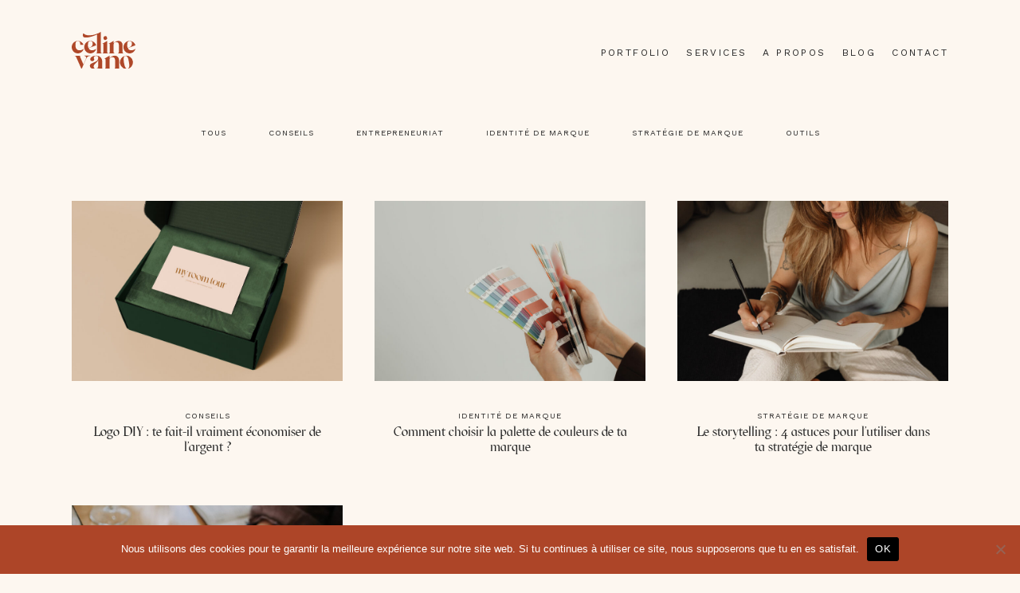

--- FILE ---
content_type: text/html; charset=UTF-8
request_url: https://celinevano.fr/blog/
body_size: 37827
content:
<!DOCTYPE html>
<html lang="fr-FR">
  <head>
    <meta charset="UTF-8" />
    <meta http-equiv="X-UA-Compatible" content="IE=edge"/>
    <meta name="viewport" content="width=device-width, user-scalable=no, initial-scale=1.0, maximum-scale=1.0, minimum-scale=1.0">
    <link rel="alternate" type="application/rss+xml" title="Céline Vano l Graphiste freelance à Amiens RSS Feed" href="https://celinevano.fr/feed/" />
            <link rel="shortcut icon" href="https://celinevano.fr/wp-content/uploads/2022/11/FAVICON_16X16.ico" />
        <link rel="profile" href="http://gmpg.org/xfn/11">
    
    <script>
        var flex_theme_name = "nessa";
        var flex_asset_url = "https://celinevano.fr/wp-content/plugins/flo-flex-builder/dist/";
      </script><meta name='robots' content='index, follow, max-image-preview:large, max-snippet:-1, max-video-preview:-1' />

	<!-- This site is optimized with the Yoast SEO plugin v21.6 - https://yoast.com/wordpress/plugins/seo/ -->
	<title>Blog | Céline Vano l Graphiste freelance à Amiens</title>
	<link rel="canonical" href="https://celinevano.fr/blog/" />
	<meta property="og:locale" content="fr_FR" />
	<meta property="og:type" content="article" />
	<meta property="og:title" content="Blog | Céline Vano l Graphiste freelance à Amiens" />
	<meta property="og:url" content="https://celinevano.fr/blog/" />
	<meta property="og:site_name" content="Céline Vano l Graphiste freelance à Amiens" />
	<meta property="article:publisher" content="https://www.facebook.com/celinevanographiste/" />
	<meta property="article:modified_time" content="2023-01-24T12:07:43+00:00" />
	<meta name="twitter:card" content="summary_large_image" />
	<script type="application/ld+json" class="yoast-schema-graph">{"@context":"https://schema.org","@graph":[{"@type":"WebPage","@id":"https://celinevano.fr/blog/","url":"https://celinevano.fr/blog/","name":"Blog | Céline Vano l Graphiste freelance à Amiens","isPartOf":{"@id":"https://celinevano.fr/#website"},"datePublished":"2022-04-07T16:49:23+00:00","dateModified":"2023-01-24T12:07:43+00:00","breadcrumb":{"@id":"https://celinevano.fr/blog/#breadcrumb"},"inLanguage":"fr-FR","potentialAction":[{"@type":"ReadAction","target":["https://celinevano.fr/blog/"]}]},{"@type":"BreadcrumbList","@id":"https://celinevano.fr/blog/#breadcrumb","itemListElement":[{"@type":"ListItem","position":1,"name":"Accueil","item":"https://celinevano.fr/"},{"@type":"ListItem","position":2,"name":"Blog"}]},{"@type":"WebSite","@id":"https://celinevano.fr/#website","url":"https://celinevano.fr/","name":"Céline Vano l Identité de marque et site web","description":"Graphiste spécialisée en identité de marque et site web","publisher":{"@id":"https://celinevano.fr/#organization"},"potentialAction":[{"@type":"SearchAction","target":{"@type":"EntryPoint","urlTemplate":"https://celinevano.fr/?s={search_term_string}"},"query-input":"required name=search_term_string"}],"inLanguage":"fr-FR"},{"@type":"Organization","@id":"https://celinevano.fr/#organization","name":"Céline Vano l Identité de marque et site web","url":"https://celinevano.fr/","logo":{"@type":"ImageObject","inLanguage":"fr-FR","@id":"https://celinevano.fr/#/schema/logo/image/","url":"https://celinevano.fr/wp-content/uploads/2022/02/Plan-de-travail-4.svg","contentUrl":"https://celinevano.fr/wp-content/uploads/2022/02/Plan-de-travail-4.svg","width":1,"height":1,"caption":"Céline Vano l Identité de marque et site web"},"image":{"@id":"https://celinevano.fr/#/schema/logo/image/"},"sameAs":["https://www.facebook.com/celinevanographiste/","https://www.instagram.com/celinevano_/","https://www.pinterest.fr/celinevano/"]}]}</script>
	<!-- / Yoast SEO plugin. -->


<link rel='dns-prefetch' href='//fonts.googleapis.com' />
<link rel="alternate" type="application/rss+xml" title="Céline Vano l Graphiste freelance à Amiens &raquo; Flux" href="https://celinevano.fr/feed/" />
<link rel="alternate" type="application/rss+xml" title="Céline Vano l Graphiste freelance à Amiens &raquo; Flux des commentaires" href="https://celinevano.fr/comments/feed/" />
<style class="flo-flex-builder-css">.flex-block__main-container{perspective:1000px !important}.flex-block__element--has-animation{transform:translate(var(--animation-left), var(--animation-top)) scale(var(--animation-scale)) rotate(calc(var(--rotateDeg) + var(--animation-rotate))) rotateY(var(--animation-rotate-y)) !important;opacity:var(--animation-opacity) !important;filter:blur(var(--animation-blur));--animation-color: inherit;transform-origin:var(--animation-transform-origin)}.flex-block__element--has-animation.flex-block__element--animation-type-reveal{clip-path:inset(var(--animation-clip-top) var(--animation-clip-right) var(--animation-clip-bottom) var(--animation-clip-left))}.flex-block__element--has-animation.flex-block__element--action-type-hover:after{content:"";position:absolute;top:0;left:0;width:100%;height:100%;transform:translateY(calc(var(--animation-top) * -1)) scale(calc(1 / var(--animation-scale)));pointer-events:auto}.flex-block__element--has-animation.flex-block__element--action-type-hover a{z-index:1;position:relative}.a-group-is-hovered,.a-group-is-hovered *{cursor:pointer !important}.flex-group[data-trigger-links="true"] a{pointer-events:none}.flex-block__element--has-color-animation.flex-block__element--text,.flex-block__element--has-color-animation.flex-block__element--text a,.flex-block__element--has-color-animation.flex-block__element--text [style*="color"]{color:var(--animation-color) !important}.flex-block__element--has-color-animation.flex-block__element--shape{background-color:var(--animation-color) !important}.flex-block__element--has-color-animation.flex-block__element--vector svg[stroke],.flex-block__element--has-color-animation.flex-block__element--vector svg *[stroke]{stroke:var(--animation-color) !important}.flex-block__element--has-color-animation.flex-block__element--vector svg[fill],.flex-block__element--has-color-animation.flex-block__element--vector svg *[fill]{fill:var(--animation-color) !important}.flex-group[data-clip-content="true"]{overflow:hidden}.flex-element-type-countdown__timer{width:100%}.flex-element-type-countdown__timer>div{width:100%;align-items:flex-start;justify-content:space-between !important}.flex-element-type-countdown__digit-wrapper--text{line-height:1em !important}.flex-element-type-countdown__digit-wrapper--flip{display:flex;flex-wrap:wrap;justify-content:center}.flex-element-type-countdown__separator{color:var(--separators-color);line-height:1em !important}.flex-element-type-countdown__separator--text{line-height:1 !important}.flex-element-type-countdown__expired-message{display:flex;align-items:center;justify-content:center;width:100%;height:100%;color:var(--text-color)}.tick-text-inline{display:inline-block;text-align:center;min-width:1em}.tick-text-inline+.tick-text-inline{margin-left:-0.325em}.tick-group{display:flex;flex-direction:column;text-align:center}.tick-text-inline{color:#5a5d63 !important}.tick-flip-panel-text-wrapper{line-height:1 !important}.tick-flip-panel{background-color:#3b3d3b !important}.tick-flip{border-radius:0.12em !important}.tick-group .tick-text{font-weight:inherit}.tick-flip-shadow{box-shadow:none !important;overflow:hidden}.tick{font-size:1rem;white-space:nowrap;font-family:arial, sans-serif}.tick-char{width:1.5em}.tick-text-inline{display:inline-block;text-align:center;min-width:1em}.tick-text-inline+.tick-text-inline{margin-left:-0.325em}.tick-group{text-align:center}.tick-group:first-child{margin-left:0}.tick-group:last-child{margin-right:0}.tick-text-inline{color:#5a5d63 !important}.tick-text{color:var(--digits-text-view-color) !important}.tick-label{color:var(--labels-color) !important}.tick-flip-panel{color:var(--digits-color) !important;background-color:var(--cards-bg-color) !important}.tick-flip-panel-text-wrapper{line-height:1.45 !important}.tick-flip{border-radius:0.12em !important}.flex-element-type-logo{display:block;position:relative;width:100%;height:100%;overflow:hidden;user-select:none;cursor:pointer}.flex-element-type-logo,.flex-element-type-logo *{box-sizing:border-box;-webkit-tap-highlight-color:transparent}.flex-element-type-logo__text{display:block;position:absolute;left:50%;top:50%;transform:translate(-50%, -50%);text-align:center;width:100%}.flex-element-type-logo__text.left{text-align:left}.flex-element-type-logo__text.right{text-align:right}.flex-element-type-logo__image{display:block;width:100%;height:100%;background-size:contain;background-repeat:no-repeat;background-position:center center;transition:opacity .1s;transition-timing-function:cubic-bezier(0.25, 0.46, 0.45, 0.94)}.flex-element-type-logo__image--light{position:absolute;left:50%;top:50%;transform:translate(-50%, -50%);opacity:0}.flex-element-type-menu-mobile-popup{position:fixed;top:0;left:0;width:100vw;height:100vh;z-index:1234567890;display:flex;flex-direction:column;align-items:stretch;width:100%;height:100%;overflow:hidden;background-color:var(--mobilePopupBackgroundColor);color:var(--mobilePopupTextColor);opacity:0;pointer-events:none;transition:opacity .1s;transition-timing-function:cubic-bezier(0.25, 0.46, 0.45, 0.94)}.flex-element-type-menu-mobile-popup,.flex-element-type-menu-mobile-popup *{box-sizing:border-box;-webkit-tap-highlight-color:transparent}.flex-element-type-menu-mobile-popup--open{opacity:1;pointer-events:auto}.flex-element-type-menu-mobile-popup--mobilePopupShowLines .flex-element-type-menu-mobile-popup__header:after{content:"";display:block;position:absolute;bottom:.25rem;height:1px;width:calc(100% - 1.875rem * 2);background-color:currentColor}.flex-element-type-menu-mobile-popup--mobilePopupShowLines .flex-element-type-menu-mobile-popup__menu-item--root:not(:last-child).open:after{opacity:1}.flex-element-type-menu-mobile-popup--mobilePopupShowLines .flex-element-type-menu-mobile-popup__menu-item--root:not(:last-child):after{content:"";display:block;position:absolute;bottom:0;height:1px;width:100%;background-color:currentColor;opacity:0.2;transition:opacity .1s;transition-timing-function:cubic-bezier(0.25, 0.46, 0.45, 0.94)}.flex-element-type-menu-mobile-popup--mobilePopupTextPosition-left .flex-element-type-menu-mobile-popup__menu-item-header{justify-content:flex-start;text-align:left}.flex-element-type-menu-mobile-popup--mobilePopupTextPosition-center .flex-element-type-menu-mobile-popup__menu-item-header{justify-content:center;text-align:center}.flex-element-type-menu-mobile-popup__header{position:relative;display:flex;align-items:center;justify-content:center;height:4.375rem;margin-bottom:.0625rem}.flex-element-type-menu-mobile-popup__header-close-button{font-size:.8125rem;user-select:none;cursor:pointer}.flex-element-type-menu-mobile-popup__menu{position:relative;height:0;flex-grow:1;padding:0 1.875rem}.flex-element-type-menu-mobile-popup__menu-item{position:relative;overflow:visible !important}.flex-element-type-menu-mobile-popup__menu-item--root>.flex-element-type-menu-mobile-popup__menu-item-header{padding-top:1.5625rem;padding-bottom:1.75rem}.flex-element-type-menu-mobile-popup__menu-item--sub-item>.flex-element-type-menu-mobile-popup__menu-item-header{padding-bottom:1.9375rem}.flex-element-type-menu-mobile-popup__menu-item-header{position:relative;overflow:visible !important;display:flex;align-items:center;justify-content:space-between}.flex-element-type-menu-mobile-popup__menu-item-link{display:flex;align-items:center;color:inherit;user-select:none;cursor:pointer}.flex-element-type-menu-mobile-popup__menu-item-children-toggle{width:60px;height:100%;position:absolute;right:-25px;display:flex;align-items:center;justify-content:center;font-size:.375rem}.flex-element-type-menu-mobile-popup__menu-item-children-toggle.open i{transform:rotate(90deg)}.flex-element-type-menu-mobile-popup__menu-item-children-toggle i{display:inline-block;pointer-events:none;transition:transform .1s;transition-timing-function:cubic-bezier(0.25, 0.46, 0.45, 0.94)}.flex-element-type-menu-mobile-popup__menu-item-children{display:none}.flex-element-type-menu-mobile-popup-open,.flex-element-type-menu-mobile-popup-open *{overflow:hidden}.flex-element-type-menu{width:100%;height:100%}.flex-element-type-menu *{box-sizing:border-box}.flex-element-type-menu--horizontal .flex-element-type-menu__menu{justify-content:var(--horizontalAlign);align-items:var(--verticalAlign)}.flex-element-type-menu--horizontal .flex-element-type-menu__menu>.flex-element-type-menu__menu-item:not(:last-child){margin-right:var(--gap)}.flex-element-type-menu--horizontal.flex-element-type-menu--va-flex-start .flex-element-type-menu__menu>.flex-element-type-menu__menu-item>.flex-element-type-menu__menu-item-link{text-align:left}.flex-element-type-menu--horizontal.flex-element-type-menu--va-center .flex-element-type-menu__menu>.flex-element-type-menu__menu-item>.flex-element-type-menu__menu-item-link{text-align:center}.flex-element-type-menu--horizontal.flex-element-type-menu--va-flex-start .flex-element-type-menu__menu>.flex-element-type-menu__menu-item>.flex-element-type-menu__menu-item-link{text-align:right}.flex-element-type-menu--vertical .flex-element-type-menu__menu{flex-direction:column;justify-content:var(--verticalAlign);align-items:var(--horizontalAlign)}.flex-element-type-menu--vertical .flex-element-type-menu__menu>.flex-element-type-menu__menu-item:not(:last-child){margin-bottom:var(--gap)}.flex-element-type-menu--vertical.flex-element-type-menu--ha-flex-start .flex-element-type-menu__menu>.flex-element-type-menu__menu-item>.flex-element-type-menu__menu-item-link{text-align:left}.flex-element-type-menu--vertical.flex-element-type-menu--ha-center .flex-element-type-menu__menu>.flex-element-type-menu__menu-item>.flex-element-type-menu__menu-item-link{text-align:center}.flex-element-type-menu--vertical.flex-element-type-menu--ha-flex-start .flex-element-type-menu__menu>.flex-element-type-menu__menu-item>.flex-element-type-menu__menu-item-link{text-align:right}.flex-element-type-menu--space-evenly .flex-element-type-menu__menu{justify-content:space-between}.flex-element-type-menu--space-evenly .flex-element-type-menu__menu>.flex-element-type-menu__menu-item:not(:last-child){margin:0}.flex-element-type-menu__menu{display:flex;width:100%;height:100%;overflow:hidden}.flex-element-type-menu__menu-item{position:relative}.flex-element-type-menu__menu-item-link{display:inline-block;color:var(--textColor);-webkit-tap-highlight-color:transparent;user-select:none;cursor:pointer;transition:color .1s;transition-timing-function:cubic-bezier(0.25, 0.46, 0.45, 0.94)}.flex-element-type-menu__menu-item-link:hover{color:var(--textHoverColor)}.flex-element-type-menu__menu-item-children{position:absolute;display:flex;flex-direction:column;align-items:var(--subMenuTextAlign);text-align:var(--subMenuTextAlign);width:var(--subMenuWidth);background-color:var(--subMenuBackgroundColor);padding:1.25rem 0;z-index:12345678900;opacity:0;pointer-events:none;transition:opacity .1s;transition-timing-function:cubic-bezier(0.25, 0.46, 0.45, 0.94)}.flex-element-type-menu__menu-item-children,.flex-element-type-menu__menu-item-children *{box-sizing:border-box}.flex-element-type-menu__menu-item-children--open{opacity:1;pointer-events:auto}.flex-element-type-menu__menu-item-children:before{content:"";display:block;position:absolute;left:50%;top:50%;transform:translate(-50%, -50%);width:calc(100% + var(--subMenuDistanceFromMenu) * 2);height:calc(100% + var(--subMenuDistanceFromMenu) * 2)}.flex-element-type-menu__menu-item-children .flex-element-type-menu__menu-item{position:relative;padding:0 1.25rem;width:100%}.flex-element-type-menu__menu-item-children .flex-element-type-menu__menu-item:not(:last-child){margin-bottom:var(--subMenuGap)}.flex-element-type-menu__menu-item-children .flex-element-type-menu__menu-item-link{color:var(--subMenuTextColor);width:100%}.flex-element-type-menu__menu-item-children .flex-element-type-menu__menu-item-link:hover{color:var(--subMenuTextHoverColor)}.flex-element-type-menu__trigger{position:absolute;left:50%;top:50%;transform:translate(-50%, -50%);color:var(--color);transition:color .1s;transition-timing-function:cubic-bezier(0.25, 0.46, 0.45, 0.94)}.flex-element-type-menu__trigger-icon{font-size:2.125rem}.flex-element-type-menu__trigger-text{text-align:center}@media (max-width: 767px){.flex-element-type-menu--ha-center .flex-element-type-menu__menu-item{text-align:center}.flex-element-type-menu__menu{overflow:visible}.flex-element-type-menu__menu-item{display:flex;align-items:center}.flex-element-type-menu__menu-item--open>.flex-element-type-menu__menu-item-mobile-children-trigger{transform:rotate(90deg)}.flex-element-type-menu__menu-item-children:before{content:none}.flex-element-type-menu__menu-item-mobile-children-trigger{position:relative;margin-left:.625rem;font-size:.375rem;color:var(--textColor);z-index:2}.flex-element-type-menu__menu-item-mobile-children-trigger:after{content:"";display:block;position:absolute;left:50%;top:50%;transform:translate(-50%, -50%);width:calc(100% + 10px);height:calc(100% + 10px);user-select:none;cursor:pointer}.flex-element-type-menu__menu-item-mobile-children-trigger i{display:inline-block;transition:transform .1s;transition-timing-function:cubic-bezier(0.25, 0.46, 0.45, 0.94)}}.flex-element-type-socialLinks{display:flex;align-items:center;justify-content:space-between;flex-wrap:wrap;height:100%;width:100%}.flex-element-type-socialLinks__title{color:var(--title-color)}.flex-element-type-socialLinks--horizontal .flex-element-type-socialLinks__link:not(:last-child){margin-right:var(--gap)}.flex-element-type-socialLinks--vertical{flex-direction:column;flex-wrap:nowrap}.flex-element-type-socialLinks--vertical .flex-element-type-socialLinks__links-wrap{flex-direction:column}.flex-element-type-socialLinks--vertical .flex-element-type-socialLinks__link:not(:last-child){margin-bottom:var(--gap)}.flex-element-type-socialLinks__links-wrap{display:flex;align-items:center;flex-wrap:wrap}.flex-element-type-socialLinks__links-wrap--circleLine .flex-element-type-socialLinks__link--icons,.flex-element-type-socialLinks__links-wrap--squareLine .flex-element-type-socialLinks__link--icons,.flex-element-type-socialLinks__links-wrap--roundedLine .flex-element-type-socialLinks__link--icons{border:1px solid;padding:0.5em}.flex-element-type-socialLinks__links-wrap--circleLine .flex-element-type-socialLinks__link--icons,.flex-element-type-socialLinks__links-wrap--circleFilled .flex-element-type-socialLinks__link--icons{border-radius:50%}.flex-element-type-socialLinks__links-wrap--roundedLine .flex-element-type-socialLinks__link--icons,.flex-element-type-socialLinks__links-wrap--roundedFilled .flex-element-type-socialLinks__link--icons{border-radius:4px}.flex-element-type-socialLinks__links-wrap--circleFilled .flex-element-type-socialLinks__link--icons,.flex-element-type-socialLinks__links-wrap--squareFilled .flex-element-type-socialLinks__link--icons,.flex-element-type-socialLinks__links-wrap--roundedFilled .flex-element-type-socialLinks__link--icons{background-color:var(--socials-bg-color);padding:0.5em}.flex-element-type-socialLinks__link{display:inline-flex;text-decoration:none;transition:opacity .1s;transition-timing-function:cubic-bezier(0.25, 0.46, 0.45, 0.94);user-select:none;cursor:pointer}.flex-element-type-socialLinks__link--text{color:var(--socials-text-color)}.flex-element-type-socialLinks__link--text:hover,.flex-element-type-socialLinks__link--text:focus{color:var(--socials-text-color) !important;opacity:0.5}.flex-element-type-socialLinks__link--icons{color:var(--socials-icon-color);font-size:var(--iconSize)}.flex-element-type-socialLinks__link--icons:hover,.flex-element-type-socialLinks__link--icons:focus{color:var(--socials-icon-color) !important;opacity:0.5}.flex-element-type-search{width:100%;height:100%}.flex-element-type-search--expand-mode .flex-element-type-search__input-wrap{background-color:transparent;border-color:transparent !important}.flex-element-type-search--expand-mode .flex-element-type-search__input{opacity:0;pointer-events:none}.flex-element-type-search--expand-mode .flex-element-type-search__icon{color:var(--icon-color-when-collapsed)}.flex-element-type-search--expand-mode.flex-element-type-search--opened .flex-element-type-search__input-wrap--has-border{border-color:var(--line-color) !important}.flex-element-type-search--expand-mode.flex-element-type-search--opened .flex-element-type-search__input-wrap--has-background{background-color:var(--bg-color)}.flex-element-type-search--expand-mode.flex-element-type-search--opened .flex-element-type-search__input{opacity:1;pointer-events:auto}.flex-element-type-search--expand-mode.flex-element-type-search--opened .flex-element-type-search__icon{color:var(--icon-color)}.flex-element-type-search--expand-mode.flex-element-type-search--opened .flex-element-type-search__close-icon{opacity:1;pointer-events:auto}.flex-element-type-search--direction-reversed .flex-element-type-search__icon{left:0;right:auto;justify-content:flex-end}.flex-element-type-search--direction-reversed .flex-element-type-search__close-icon{left:auto;right:100%}.flex-element-type-search--direction-reversed .flex-element-type-search__input{text-align:right}.flex-element-type-search__input-wrap{width:100%;height:100%;position:relative;display:flex;align-items:center;box-sizing:border-box;border-color:var(--line-color) !important;padding:0 1em;transition:border-color .1s,background-color .1s;transition-timing-function:cubic-bezier(0.25, 0.46, 0.45, 0.94)}.flex-element-type-search__input-wrap--has-border{border-bottom:1px solid}.flex-element-type-search__input-wrap--has-background{background-color:var(--bg-color)}.flex-element-type-search__input{transition:opacity .1s;transition-timing-function:cubic-bezier(0.25, 0.46, 0.45, 0.94)}.flex-element-type-search__input,.flex-element-type-search__input::placeholder{border:0 !important;color:var(--input-color) !important}.flex-element-type-search__input:focus{outline:none}.flex-element-type-search__icon{position:absolute;right:0;top:0;width:2em;height:100%;display:flex;align-items:center;color:var(--icon-color);pointer-events:auto;user-select:none;cursor:pointer;transition:width .1s;transition-timing-function:cubic-bezier(0.25, 0.46, 0.45, 0.94)}.flex-element-type-search__icon i{font-size:1.2em}.flex-element-type-search__close-icon{position:absolute;left:100%;top:0;width:2em;height:100%;display:flex;align-items:center;justify-content:center;color:var(--icon-color-when-collapsed);opacity:0;pointer-events:none;user-select:none;cursor:pointer;transition:opacity .1s;transition-timing-function:cubic-bezier(0.25, 0.46, 0.45, 0.94)}.flex-element-type-search__close-icon i{font-size:1.2em}.flex-element-type-search__suggestions{box-shadow:0px 5px 20px rgba(42,42,42,0.05);border-radius:0px 0px 2px 2px;overflow:hidden}.flex-element-type-search__suggestions .ui-menu-item-wrapper{height:3.125rem;display:flex;align-items:center;padding:0 1.25rem;background-color:var(--scheme_1--has-background--default);color:var(--scheme_1--text--default);user-select:none;cursor:pointer;transition:color .1s,background-color .1s;transition-timing-function:cubic-bezier(0.25, 0.46, 0.45, 0.94)}.flex-element-type-search__suggestions .ui-menu-item-wrapper.ui-state-active,.flex-element-type-search__suggestions .ui-menu-item-wrapper.ui-state-hover,.flex-element-type-search__suggestions .ui-menu-item-wrapper.ui-state-focus{background-color:var(--scheme_1--has-background--accent);color:var(--scheme_1--text--accent)}html>body>main.flo_page_wrap>div.flo_page>div.flo-block>div.flo-block__container>div.flex-block>div.flex-block__main-container input.flex-element-type-search__input,.flex-element-type-search input,.flex-element-type-search__suggestion{width:100%;height:100%;border:none;color:inherit;padding:0;padding-top:0 !important;padding-right:0 !important;padding-bottom:0 !important;padding-left:0 !important;border-color:inherit;background-color:transparent;font-family:inherit;font-size:inherit;line-height:inherit;letter-spacing:inherit;text-transform:inherit}.flex-block__main-container .flex-element-type-search__input,.flex-block__main-container .flex-element-type-search__input::placeholder{font-family:inherit !important;font-size:inherit !important;font-weight:inherit !important;font-style:inherit !important;line-height:inherit !important;letter-spacing:inherit !important;text-decoration:inherit !important;text-transform:inherit !important}.flex-element-type-accordion{padding:1.25rem;box-sizing:border-box;width:100%}.flex-element-type-accordion__item{margin-bottom:var(--gap);display:flex;align-items:flex-start;position:relative}.flex-element-type-accordion__item.expanded .flex-element-type-accordion__item--background{opacity:1;pointer-events:auto}.flex-element-type-accordion__item--background{display:flex;background-color:var(--bg-color);border-radius:5px;position:absolute;left:-1.25rem;top:-1.25rem;padding:1.25rem;width:100%;z-index:2;opacity:0;box-sizing:content-box;pointer-events:none;box-shadow:0px 2px 28px rgba(42,42,42,0.1);transition:opacity .1s;transition-timing-function:cubic-bezier(0.25, 0.46, 0.45, 0.94)}.flex-element-type-accordion__item.expanded .flex-element-type-accordion__item-header-expand-icon{transform:rotate(180deg)}.flex-element-type-accordion__item.expanded.less-rotation .flex-element-type-accordion__item-header-expand-icon{transform:rotate(45deg)}.flex-element-type-accordion__item-pretitle{margin-right:0.5em;line-height:1em;flex-shrink:0;color:var(--title-color)}.flex-element-type-accordion__item-body{flex-grow:1;position:relative}.flex-element-type-accordion__item-body:hover .flex-element-type-accordion__item-header-expand-icon{opacity:0.7}.flex-element-type-accordion__item-header{cursor:pointer;display:flex;align-items:flex-start;justify-content:space-between}.flex-element-type-accordion__item-header-title{color:var(--title-color);word-break:break-all}.flex-element-type-accordion__item-header-expand-icon{margin-top:0.25em;margin-left:0.5em;font-size:1em;color:var(--title-color);transition:transform .1s,opacity .1s;transition-timing-function:cubic-bezier(0.25, 0.46, 0.45, 0.94)}.flex-element-type-accordion__item-text{margin-top:10px;overflow:hidden;color:var(--text-color);margin-bottom:0;box-sizing:content-box;word-break:break-all}.flex-element-type-accordion__item-separator{width:100%;height:1px;background-color:var(--lines-color);margin:var(--gap) 0}.flex-element-type-accordion__item-separator:last-child{display:none}.flex-element-type-instagram{height:100%;width:100%;display:flex;flex-direction:column;justify-content:space-around;overflow:hidden}.flex-element-type-instagram img[data-src]{opacity:0}.flex-element-type-instagram .loaded img{opacity:1}.flex-element-type-instagram,.flex-element-type-instagram *{box-sizing:border-box}.flex-element-type-instagram--layout-square .flex-element-type-instagram__link{width:calc(100% / var(--imagesPerRow) - var(--imagesGap) * 2);padding-top:calc(100% / var(--imagesPerRow) - var(--imagesGap) * 2);height:0}.flex-element-type-instagram--layout-square .flex-element-type-instagram__link--custom{overflow:hidden}.flex-element-type-instagram--layout-square .flex-element-type-instagram__link--custom img{height:100% !important}.flex-element-type-instagram--layout-square .flex-element-type-instagram__link img{position:absolute;height:auto;top:0;left:0;object-fit:cover}.flex-element-type-instagram--layout-masonry{display:block}.flex-element-type-instagram--layout-masonry .flex-element-type-instagram__link{width:calc(100% / var(--imagesPerRow) - var(--imagesGap) * 2);float:left}.flex-element-type-instagram__custom-link{text-align:center;color:var(--link-color);padding:1.25rem}.flex-element-type-instagram__custom-link--over{background-color:var(--link-bg-color);min-width:190px;position:absolute;z-index:1;left:50%;top:50%;transform:translate(-50%, -50%)}.flex-element-type-instagram__images-wrap{position:relative;display:flex;align-items:flex-start;justify-content:flex-start;flex-wrap:wrap;overflow:hidden;flex-direction:row;margin:calc(var(--imagesGap) * -1)}.flex-element-type-instagram__images-wrap--no-images{width:100%;height:100%;display:flex;align-items:center;justify-content:center;background-color:var(--fields-light-disabled);margin:0}.flex-element-type-instagram__link{position:relative;display:inline-block;margin:var(--imagesGap)}.flex-element-type-instagram__link img{width:100%}.flex-element-type-instagram__images-not-found{margin:0;color:var(--fields-light-focused);font-family:"Public Sans";font-size:15px;line-height:21px;letter-spacing:0.005em;font-weight:500}.flex-element-type-tabs{height:100%;width:100%}.flex-element-type-tabs--direction-left .flex-element-type-tabs__switcher,.flex-element-type-tabs--direction-right .flex-element-type-tabs__switcher{flex-direction:column;text-align:left;top:0}.flex-element-type-tabs--direction-left .flex-element-type-tabs__switcher-item,.flex-element-type-tabs--direction-right .flex-element-type-tabs__switcher-item{margin-bottom:var(--navigationItemGap)}.flex-element-type-tabs--direction-left .flex-element-type-tabs__switcher{right:calc(100% + var(--layoutGap))}.flex-element-type-tabs--direction-right .flex-element-type-tabs__switcher{left:calc(100% + var(--layoutGap))}.flex-element-type-tabs--direction-top .flex-element-type-tabs__switcher,.flex-element-type-tabs--direction-bottom .flex-element-type-tabs__switcher{left:0}.flex-element-type-tabs--direction-top .flex-element-type-tabs__switcher-item,.flex-element-type-tabs--direction-bottom .flex-element-type-tabs__switcher-item{margin-right:var(--navigationItemGap)}.flex-block__mobile-container .flex-element-type-tabs--direction-top .flex-element-type-tabs__switcher,.flex-block__mobile-container .flex-element-type-tabs--direction-bottom .flex-element-type-tabs__switcher{width:100%;overflow:hidden}.flex-block__mobile-container .flex-element-type-tabs--direction-top .flex-element-type-tabs__switcher .ps__rail-x,.flex-block__mobile-container .flex-element-type-tabs--direction-top .flex-element-type-tabs__switcher .ps__rail-y,.flex-block__mobile-container .flex-element-type-tabs--direction-bottom .flex-element-type-tabs__switcher .ps__rail-x,.flex-block__mobile-container .flex-element-type-tabs--direction-bottom .flex-element-type-tabs__switcher .ps__rail-y{display:none !important}.flex-element-type-tabs--direction-top .flex-element-type-tabs__switcher{bottom:calc(100% + var(--layoutGap))}.flex-element-type-tabs--direction-bottom .flex-element-type-tabs__switcher{top:calc(100% + var(--layoutGap))}.flex-element-type-tabs--space-evenly .flex-element-type-tabs__switcher{overflow:hidden}.flex-element-type-tabs--space-evenly.flex-element-type-tabs--direction-top .flex-element-type-tabs__switcher,.flex-element-type-tabs--space-evenly.flex-element-type-tabs--direction-bottom .flex-element-type-tabs__switcher{width:100%}.flex-element-type-tabs--space-evenly.flex-element-type-tabs--direction-left .flex-element-type-tabs__switcher,.flex-element-type-tabs--space-evenly.flex-element-type-tabs--direction-right .flex-element-type-tabs__switcher{height:100%}.flex-element-type-tabs--space-evenly .flex-element-type-tabs__switcher{justify-content:space-between}.flex-element-type-tabs--space-evenly .flex-element-type-tabs__switcher-item{margin:0}.flex-element-type-tabs--navigation-active-state-color .flex-element-type-tabs__switcher-item:hover,.flex-element-type-tabs--navigation-active-state-color .flex-element-type-tabs__switcher-item--active{color:var(--navigationActiveTextColor)}.flex-element-type-tabs--navigation-active-state-underline .flex-element-type-tabs__switcher-item{padding:.5rem .9375rem}.flex-element-type-tabs--navigation-active-state-underline .flex-element-type-tabs__switcher-item--active:after{opacity:1 !important}.flex-element-type-tabs--navigation-active-state-underline .flex-element-type-tabs__switcher-item:after{content:"";display:block;position:absolute;height:1px;width:100%;bottom:0;left:0;background-color:var(--navigationLineColor);pointer-events:none;opacity:0;transition:opacity .1s;transition-timing-function:cubic-bezier(0.25, 0.46, 0.45, 0.94)}.flex-element-type-tabs--navigation-active-state-background .flex-element-type-tabs__switcher-item{padding:.625rem 1.25rem;border-radius:.0625rem;transition:color .1s,background-color .1s;transition-timing-function:cubic-bezier(0.25, 0.46, 0.45, 0.94)}.flex-element-type-tabs--navigation-active-state-background .flex-element-type-tabs__switcher-item--active{opacity:1 !important;color:var(--navigationActiveBackgroundTextColor);background-color:var(--navigationActiveBackgroundColor)}.flex-element-type-tabs--layout-image .flex-element-type-tabs__slide-image,.flex-element-type-tabs--layout-image .flex-element-type-tabs__slide-image-placeholder{margin:0;height:100% !important;width:100%;min-height:100% !important;background-position:center center}.flex-element-type-tabs--layout-imageAndText.flex-element-type-tabs--layout-orientation-horizontal .flex-element-type-tabs__slide-image-placeholder,.flex-element-type-tabs--layout-imageAndText.flex-element-type-tabs--layout-orientation-horizontal .flex-element-type-tabs__slide-image,.flex-element-type-tabs--layout-imageAndText.flex-element-type-tabs--layout-orientation-horizontal-reverse .flex-element-type-tabs__slide-image-placeholder,.flex-element-type-tabs--layout-imageAndText.flex-element-type-tabs--layout-orientation-horizontal-reverse .flex-element-type-tabs__slide-image{height:100%;width:var(--width);min-width:var(--width)}.flex-element-type-tabs--layout-imageAndText.flex-element-type-tabs--layout-orientation-horizontal__slide-text-content,.flex-element-type-tabs--layout-imageAndText.flex-element-type-tabs--layout-orientation-horizontal-reverse__slide-text-content{height:100%}.flex-element-type-tabs--layout-imageAndText.flex-element-type-tabs--layout-orientation-horizontal .flex-element-type-tabs__slide{flex-direction:row}.flex-element-type-tabs--layout-imageAndText.flex-element-type-tabs--layout-orientation-horizontal .flex-element-type-tabs__slide-image-placeholder,.flex-element-type-tabs--layout-imageAndText.flex-element-type-tabs--layout-orientation-horizontal .flex-element-type-tabs__slide-image{margin-right:1.875rem}.flex-element-type-tabs--layout-imageAndText.flex-element-type-tabs--layout-orientation-horizontal-reverse .flex-element-type-tabs__slide{flex-direction:row-reverse}.flex-element-type-tabs--layout-imageAndText.flex-element-type-tabs--layout-orientation-horizontal-reverse .flex-element-type-tabs__slide-image-placeholder,.flex-element-type-tabs--layout-imageAndText.flex-element-type-tabs--layout-orientation-horizontal-reverse .flex-element-type-tabs__slide-image{margin-left:1.875rem}.flex-element-type-tabs--layout-imageAndText.flex-element-type-tabs--layout-orientation-vertical .flex-element-type-tabs__slide{flex-direction:column}.flex-element-type-tabs--layout-imageAndText.flex-element-type-tabs--layout-orientation-vertical .flex-element-type-tabs__slide-image-placeholder,.flex-element-type-tabs--layout-imageAndText.flex-element-type-tabs--layout-orientation-vertical .flex-element-type-tabs__slide-image{width:100%;margin-bottom:1.875rem;height:var(--height);min-height:var(--height)}.flex-element-type-tabs--navigation-tabs-style-number .flex-element-type-tabs__switcher-item{padding:.625rem}.flex-element-type-tabs--navigation-tabs-style-title.flex-element-type-tabs--navigation-tabs-alignment-left .flex-element-type-tabs__switcher-item{text-align:left}.flex-element-type-tabs--navigation-tabs-style-title.flex-element-type-tabs--navigation-tabs-alignment-right .flex-element-type-tabs__switcher-item{text-align:right}.flex-element-type-tabs__slider{height:100%;opacity:0}.flex-element-type-tabs__slider .slick-list,.flex-element-type-tabs__slider .slick-slide,.flex-element-type-tabs__slider .slick-track{height:100%}.flex-element-type-tabs__slider.slick-slider{opacity:1}.flex-element-type-tabs__slide{display:flex !important;align-items:stretch;height:100%}.flex-element-type-tabs__slide-image{background-size:cover}.flex-element-type-tabs__slide-image-placeholder{display:flex;align-items:center;justify-content:center;background-color:#f5f5f5;color:#b6b6b6}.flex-element-type-tabs__slide-image-placeholder i{font-size:1.3125rem}.flex-element-type-tabs__slide-text-content{position:relative}.flex-element-type-tabs__slide-title{margin-bottom:1.125rem;color:var(--titleColor)}.flex-element-type-tabs__slide-title:empty{display:none}.flex-element-type-tabs__slide-text{color:var(--textColor);height:0;flex-grow:1;position:relative}.flex-element-type-tabs__switcher{position:absolute !important;display:flex}.flex-element-type-tabs__switcher-item{position:relative;white-space:nowrap;color:var(--navigationTextColor);user-select:none;cursor:pointer;transition:color .1s;transition-timing-function:cubic-bezier(0.25, 0.46, 0.45, 0.94)}.flex-element-type-popup-close-button{display:block;position:relative;width:100%;height:100%;overflow:hidden;display:flex;align-items:center;color:var(--color);user-select:none;cursor:pointer;transition:color .1s;transition-timing-function:cubic-bezier(0.25, 0.46, 0.45, 0.94)}.flex-element-type-popup-close-button:hover{color:var(--hoverColor)}.flex-element-type-popup-close-button,.flex-element-type-popup-close-button *{-webkit-tap-highlight-color:transparent}.flex-element-type-popup-close-button__text,.flex-element-type-popup-close-button__icon{display:block;text-align:center}.flex-element-type-popup-close-button__icon{position:relative;width:100%;height:100%}.flex-element-type-popup-close-button__icon:before,.flex-element-type-popup-close-button__icon:after{content:"";display:block;position:absolute;left:50%;top:50%;background-color:currentColor;width:100%;height:var(--thickness);transform-origin:center center;transition:background-color .1s;transition-timing-function:cubic-bezier(0.25, 0.46, 0.45, 0.94)}.flex-element-type-popup-close-button__icon:before{transform:translate(-50%, -50%) rotate(45deg)}.flex-element-type-popup-close-button__icon:after{transform:translate(-50%, -50%) rotate(-45deg)}.flex-element-type-popup-toggle{position:relative;width:100%;height:100%;display:flex;align-items:center;color:var(--color);overflow:hidden;pointer-events:none;user-select:none;cursor:pointer;transition:color .1s;transition-timing-function:cubic-bezier(0.25, 0.46, 0.45, 0.94)}.flex-element-type-popup-toggle.clickable{pointer-events:all}.flex-element-type-popup-toggle,.flex-element-type-popup-toggle *{-webkit-tap-highlight-color:transparent}.flex-element-type-popup-toggle *{pointer-events:none}.flex-element-type-popup-toggle:hover{color:var(--color-hover)}.flex-element-type-popup-toggle--active .flex-element-type-popup-toggle__icon--open,.flex-element-type-popup-toggle--active .flex-element-type-popup-toggle__text--open{opacity:0;pointer-events:none}.flex-element-type-popup-toggle--active .flex-element-type-popup-toggle__icon--close,.flex-element-type-popup-toggle--active .flex-element-type-popup-toggle__text--close{opacity:1;pointer-events:auto}.flex-element-type-popup-toggle__icon,.flex-element-type-popup-toggle__text{transition:opacity .1s;transition-timing-function:cubic-bezier(0.25, 0.46, 0.45, 0.94)}.flex-element-type-popup-toggle__icon--open,.flex-element-type-popup-toggle__text--open{font-size:var(--icon-size)}.flex-element-type-popup-toggle__icon--close,.flex-element-type-popup-toggle__text--close{position:absolute;top:50%;left:50%;transform:translate(-50%, -50%);opacity:0;pointer-events:none;font-size:calc(var(--icon-size) / 2)}.flex-element-type-popup-toggle__icon-wrap{position:relative}.flex-element-type-popup-toggle__text{width:100%}.flex-element-type-tabs-switcher{overflow:hidden;width:100%;height:100%;display:flex}.flex-element-type-tabs-switcher,.flex-element-type-tabs-switcher *{-webkit-tap-highlight-color:transparent;outline:0}.flex-element-type-tabs-switcher__hint{width:100%;text-align:center;color:var(--fields-dark-hover);font-family:"Public Sans";font-size:12px;line-height:15.6px;font-weight:600}.flex-element-type-tabs-switcher--horizontal{justify-content:var(--horizontalAlign);align-items:var(--verticalAlign);flex-wrap:wrap}.flex-element-type-tabs-switcher--horizontal .flex-element-type-tabs-switcher__item:not(:last-child){margin-right:var(--itemsGap)}.flex-element-type-tabs-switcher--horizontal.flex-element-type-tabs-switcher--type-image .flex-element-type-tabs-switcher__item{height:100%}.flex-element-type-tabs-switcher--horizontal.flex-element-type-tabs-switcher--type-image .flex-element-type-tabs-switcher__item-image{height:100%}.flex-element-type-tabs-switcher--horizontal.flex-element-type-tabs-switcher--type-image .flex-element-type-tabs-switcher__item-image img{height:100%}.flex-element-type-tabs-switcher--horizontal.flex-element-type-tabs-switcher--type-image .flex-element-type-tabs-switcher__item-image-placeholder{height:100%;width:4.375rem}.flex-element-type-tabs-switcher--horizontal .ps__rail-x,.flex-element-type-tabs-switcher--horizontal .ps__rail-y{display:none !important}.flex-element-type-tabs-switcher--vertical{flex-direction:column;justify-content:var(--verticalAlign);align-items:var(--horizontalAlign)}.flex-element-type-tabs-switcher--vertical .flex-element-type-tabs-switcher__item:not(:last-child){margin-bottom:var(--itemsGap)}.flex-element-type-tabs-switcher--vertical.flex-element-type-tabs-switcher--type-image .flex-element-type-tabs-switcher__item{width:100%}.flex-element-type-tabs-switcher--vertical.flex-element-type-tabs-switcher--type-image .flex-element-type-tabs-switcher__item-image img{width:100%}.flex-element-type-tabs-switcher--vertical.flex-element-type-tabs-switcher--type-image .flex-element-type-tabs-switcher__item-image-placeholder{height:4.375rem;width:100%}.flex-element-type-tabs-switcher--space-evenly{justify-content:space-between}.flex-element-type-tabs-switcher--space-evenly .flex-element-type-tabs-switcher__item:not(:last-child){margin:0}@media (max-width: 767px){.flex-element-type-tabs-switcher--useSwipeOnMobile{flex-wrap:nowrap}}.flex-element-type-tabs-switcher--type-text .flex-element-type-tabs-switcher__item{color:var(--textColor);transition:color .1s;transition-timing-function:cubic-bezier(0.25, 0.46, 0.45, 0.94)}.flex-element-type-tabs-switcher--type-text .flex-element-type-tabs-switcher__item--active{color:var(--activeTextColor)}.flex-element-type-tabs-switcher--type-text .flex-element-type-tabs-switcher__item--color:hover,.flex-element-type-tabs-switcher--type-text .flex-element-type-tabs-switcher__item--color--active{color:var(--activeTextColor)}.flex-element-type-tabs-switcher--type-text .flex-element-type-tabs-switcher__item--underline{padding:.5rem .9375rem}.flex-element-type-tabs-switcher--type-text .flex-element-type-tabs-switcher__item--underline.flex-element-type-tabs-switcher__item--active:after{opacity:1 !important}.flex-element-type-tabs-switcher--type-text .flex-element-type-tabs-switcher__item--underline:after{content:"";display:block;position:absolute;height:1px;width:100%;bottom:0;left:0;background-color:var(--lineColor);pointer-events:none;opacity:0;transition:opacity .1s;transition-timing-function:cubic-bezier(0.25, 0.46, 0.45, 0.94)}.flex-element-type-tabs-switcher--type-text .flex-element-type-tabs-switcher__item--background{padding:.625rem 1.25rem;border-radius:.0625rem;transition:color .1s,background-color .1s;transition-timing-function:cubic-bezier(0.25, 0.46, 0.45, 0.94)}.flex-element-type-tabs-switcher--type-text .flex-element-type-tabs-switcher__item--background.flex-element-type-tabs-switcher__item--active{opacity:1 !important;color:var(--activeBgTextColor);background-color:var(--activeBgColor)}.flex-element-type-tabs-switcher--type-image .flex-element-type-tabs-switcher__item--active .flex-element-type-tabs-switcher__item-image{opacity:1}.flex-element-type-tabs-switcher--type-image .flex-element-type-tabs-switcher__item:hover:not(.flex-element-type-tabs-switcher__item--active) .flex-element-type-tabs-switcher__item-image{opacity:0.8}.flex-element-type-tabs-switcher__item{position:relative;white-space:nowrap;user-select:none;cursor:pointer}.flex-element-type-tabs-switcher--imageGrayscaleWhenInactive .flex-element-type-tabs-switcher__item .flex-element-type-tabs-switcher__item-image{filter:grayscale(100%)}.flex-element-type-tabs-switcher--imageGrayscaleWhenInactive .flex-element-type-tabs-switcher__item:hover .flex-element-type-tabs-switcher__item-image,.flex-element-type-tabs-switcher--imageGrayscaleWhenInactive .flex-element-type-tabs-switcher__item--active .flex-element-type-tabs-switcher__item-image{filter:grayscale(0%)}.flex-element-type-tabs-switcher__item-image{opacity:0.5;transition:opacity .1s,filter .1s;transition-timing-function:cubic-bezier(0.25, 0.46, 0.45, 0.94)}.flex-element-type-tabs-switcher__item-image img{display:block;max-width:initial !important}.flex-element-type-tabs-switcher__item-image-placeholder{display:flex;align-items:center;justify-content:center;background-color:#f5f5f5;color:#b6b6b6;background-position:center center}.flex-element-type-tabs-switcher__item-image-placeholder i{font-size:1.3125rem}.flex-element-type-tabs2{height:100%;width:100%}.flex-element-type-tabs2,.flex-element-type-tabs2 *{-webkit-tap-highlight-color:transparent;outline:0}.flex-element-type-tabs2 .ps__rail-y{opacity:0 !important}.flex-element-type-tabs2--layout-imageAndText.flex-element-type-tabs2--layout-orientation-horizontal .flex-element-type-tabs2__slide,.flex-element-type-tabs2--layout-imageAndText.flex-element-type-tabs2--layout-orientation-horizontal-reverse .flex-element-type-tabs2__slide{align-items:flex-start}.flex-element-type-tabs2--layout-imageAndText.flex-element-type-tabs2--layout-orientation-horizontal .flex-element-type-tabs2__slide-text-content,.flex-element-type-tabs2--layout-imageAndText.flex-element-type-tabs2--layout-orientation-horizontal-reverse .flex-element-type-tabs2__slide-text-content{height:100%;padding-top:var(--textTopPadding)}.flex-element-type-tabs2--layout-imageAndText.flex-element-type-tabs2--layout-orientation-horizontal .flex-element-type-tabs2__slide-image-placeholder,.flex-element-type-tabs2--layout-imageAndText.flex-element-type-tabs2--layout-orientation-horizontal .flex-element-type-tabs2__slide-image{margin-right:var(--textSidePadding)}.flex-element-type-tabs2--layout-imageAndText.flex-element-type-tabs2--layout-orientation-horizontal-reverse .flex-element-type-tabs2__slide{flex-direction:row-reverse}.flex-element-type-tabs2--layout-imageAndText.flex-element-type-tabs2--layout-orientation-horizontal-reverse .flex-element-type-tabs2__slide-image-placeholder,.flex-element-type-tabs2--layout-imageAndText.flex-element-type-tabs2--layout-orientation-horizontal-reverse .flex-element-type-tabs2__slide-image{margin-left:var(--textSidePadding)}.flex-element-type-tabs2--layout-imageAndText.flex-element-type-tabs2--layout-orientation-vertical .flex-element-type-tabs2__slide{flex-direction:column;align-items:flex-start}.flex-element-type-tabs2--layout-imageAndText.flex-element-type-tabs2--layout-orientation-vertical .flex-element-type-tabs2__slide-image-placeholder,.flex-element-type-tabs2--layout-imageAndText.flex-element-type-tabs2--layout-orientation-vertical .flex-element-type-tabs2__slide-image{margin-bottom:var(--imageGap)}.flex-element-type-tabs2--layout-imageAndText.flex-element-type-tabs2--layout-orientation-vertical .flex-element-type-tabs2__slide-text-content{padding:0 var(--textPaddings)}.flex-element-type-tabs2--slideType-visibleNearby{overflow:hidden}.flex-element-type-tabs2--slideType-visibleNearby.flex-element-type-tabs2--layout-orientation-horizontal .flex-element-type-tabs2__slide-text-content,.flex-element-type-tabs2--slideType-visibleNearby.flex-element-type-tabs2--layout-orientation-horizontal-reverse .flex-element-type-tabs2__slide-text-content{width:var(--slideWidth) !important}.flex-element-type-tabs2--slideType-visibleNearby.flex-element-type-tabs2--layout-orientation-vertical .flex-element-type-tabs2__slide{width:var(--slideWidth) !important}.flex-element-type-tabs2--slideType-visibleNearby.flex-element-type-tabs2--centerMode .flex-element-type-tabs2__slide{margin-right:calc(var(--slideGap) / 2);margin-left:calc(var(--slideGap) / 2)}.flex-element-type-tabs2--slideType-visibleNearby .flex-element-type-tabs2__slide{margin-right:var(--slideGap)}.flex-element-type-tabs2--layout-image .flex-element-type-tabs2__slide-image{margin:0;height:100% !important;width:100%;min-height:100% !important}.flex-element-type-tabs2--layout-imageAndText.flex-element-type-tabs2--layout-orientation-horizontal.flex-element-type-tabs2--imageSize-fill .flex-element-type-tabs2__slide-image,.flex-element-type-tabs2--layout-imageAndText.flex-element-type-tabs2--layout-orientation-horizontal-reverse.flex-element-type-tabs2--imageSize-fill .flex-element-type-tabs2__slide-image{height:100%}.flex-element-type-tabs2--layout-imageAndText.flex-element-type-tabs2--layout-orientation-horizontal.flex-element-type-tabs2--imageSize-fit .flex-element-type-tabs2__slide-image,.flex-element-type-tabs2--layout-imageAndText.flex-element-type-tabs2--layout-orientation-horizontal-reverse.flex-element-type-tabs2--imageSize-fit .flex-element-type-tabs2__slide-image{height:auto}.flex-element-type-tabs2--layout-imageAndText.flex-element-type-tabs2--layout-orientation-horizontal .flex-element-type-tabs2__slide-image,.flex-element-type-tabs2--layout-imageAndText.flex-element-type-tabs2--layout-orientation-horizontal-reverse .flex-element-type-tabs2__slide-image{width:var(--imageWidth);min-width:var(--imageWidth)}.flex-element-type-tabs2--layout-imageAndText.flex-element-type-tabs2--layout-orientation-vertical.flex-element-type-tabs2--imageSize-fill .flex-element-type-tabs2__slide-image{width:100%}.flex-element-type-tabs2--layout-imageAndText.flex-element-type-tabs2--layout-orientation-vertical.flex-element-type-tabs2--imageSize-fit .flex-element-type-tabs2__slide-image{width:auto}.flex-element-type-tabs2--layout-imageAndText.flex-element-type-tabs2--layout-orientation-vertical .flex-element-type-tabs2__slide-image{height:var(--imageHeight);min-height:var(--imageHeight)}.flex-element-type-tabs2--layout-imageAndText.flex-element-type-tabs2--layout-orientation-horizontal .flex-element-type-tabs2__slide-image,.flex-element-type-tabs2--layout-imageAndText.flex-element-type-tabs2--layout-orientation-horizontal-reverse .flex-element-type-tabs2__slide-image{top:var(--imagePosition);transform:translateY(calc(var(--imagePosition) * -1))}.flex-element-type-tabs2--layout-imageAndText.flex-element-type-tabs2--layout-orientation-vertical .flex-element-type-tabs2__slide-image{left:var(--imagePosition);transform:translateX(calc(var(--imagePosition) * -1))}.flex-element-type-tabs2--textAlign-left .flex-element-type-tabs2__slide-text-content,.flex-element-type-tabs2--textAlign-left .flex-element-type-tabs2__slide-text-content *{text-align:left}.flex-element-type-tabs2--textAlign-center .flex-element-type-tabs2__slide-text-content,.flex-element-type-tabs2--textAlign-center .flex-element-type-tabs2__slide-text-content *{text-align:center}.flex-element-type-tabs2--textAlign-right .flex-element-type-tabs2__slide-text-content,.flex-element-type-tabs2--textAlign-right .flex-element-type-tabs2__slide-text-content *{text-align:right}.flex-element-type-tabs2__slider{height:100%;opacity:0}.flex-element-type-tabs2__slider .slick-list,.flex-element-type-tabs2__slider .slick-slide,.flex-element-type-tabs2__slider .slick-track{height:100%}.flex-element-type-tabs2__slider.slick-slider{opacity:1}.flex-element-type-tabs2__slider .slick-slide--hidden{display:none !important}.flex-element-type-tabs2__slider--allow-scroll .slick-list{overflow:visible}.flex-element-type-tabs2__slide{display:flex !important;align-items:stretch;height:100%;outline:0}.flex-element-type-tabs2__slide-scroll-button{width:40px;height:40px;display:none;justify-content:center;align-items:center;background:#fff;border-radius:20px;box-shadow:0 0 10px rgba(0,0,0,0.15);cursor:pointer;position:absolute;bottom:-20px;left:50%;transform:translateX(-50%)}.flex-element-type-tabs2__slide-scroll-button i{transition:all 0.5s;color:#3a3a3a}.flex-element-type-tabs2__slide-scroll-button i.scroll-direction-up{transform:rotate(180deg)}.flex-element-type-tabs2__slide-image{position:relative;--backgroundPosition: 0 0;--mobileBackgroundPosition: 0 0;background-size:cover;background-position:var(--backgroundPosition);border-radius:var(--imageBorderRadius, 0);object-fit:cover;object-position:var(--backgroundPosition)}@media (max-width: 767px){.flex-element-type-tabs2__slide-image{background-position:var(--mobileBackgroundPosition);object-position:var(--mobileBackgroundPosition)}}@media (max-width: 767px){.flex-block__element--synced .flex-element-type-tabs2__slide-image{background-position:var(--backgroundPosition);object-position:var(--backgroundPosition)}}.flex-element-type-tabs2__slide-image--hidden{display:none}.flex-element-type-tabs2__slide-image--placeholder{object-position:center}.flex-element-type-tabs2__slide-image-comparer{position:relative;width:100%;height:100%}.flex-element-type-tabs2__slide-image-comparer .flex-element-type-image-comparison{border-radius:var(--imageBorderRadius, 0);overflow:hidden !important}.flex-element-type-tabs2__slide-image-comparer .flex-element-type-tabs2__slide-image{position:absolute;top:0;left:0;width:100%;height:100%;opacity:0}.flex-element-type-tabs2__slide-text-content{position:relative;overflow:hidden}.flex-element-type-tabs2__slide-text-content.allow-scroll{overflow:scroll}.flex-element-type-tabs2__slide-title{margin-bottom:var(--titleGap);color:var(--titleColor)}.flex-element-type-tabs2__slide-title:empty{display:none}.flex-element-type-tabs2__slide-text{color:var(--textColor);margin-bottom:var(--textGap);position:relative}.flex-element-type-tabs2__slide-text a{text-decoration:underline;outline:0}.flex-element-type-tabs2__slide-text:empty{display:none}.flex-element-type-tabs2__slide-text p{margin:0;word-break:break-all}.flex-element-type-tabs2__slide-text strong{font-weight:bold}.flex-element-type-tabs2__slide-text i{font-style:italic}.flex-element-type-tabs2__slide-lower-title{margin-bottom:var(--lowerTitleGap);color:var(--lowerTitleColor)}.flex-element-type-tabs2__slide-lower-title:empty{display:none}.flex-element-type-tabs2__slide-button{display:inline-flex;justify-content:center;align-items:center;text-align:center;position:relative;border-radius:var(--buttonCornerRadius);padding:.9375rem 1.5625rem;color:var(--buttonLabelColor);background-color:var(--buttonBackgroundColor);user-select:none;cursor:pointer;transition:color 0.5s, background-color 0.5s, border-color 0.5s, transform 0.5s, opacity 0.5s, border-radius 0.5s;-webkit-tap-highlight-color:transparent}.flex-element-type-tabs2__slide-button--client:not([href]){display:none}.flex-element-type-tabs2__slide-button-label{z-index:3;position:relative}.flex-element-type-tabs2__slide-button--hoverEffect-default{background-color:var(--buttonBackgroundColor) !important}.flex-element-type-tabs2__slide-button--hoverEffect-default.flex-element-type-tabs2__slide-button--hovered,.flex-element-type-tabs2__slide-button--hoverEffect-default.flex-element-type-tabs2__slide-button:hover{color:var(--buttonHoverLabelColor, var(--buttonLabelColor)) !important;background-color:var(--buttonHoverBackgroundColor, var(--buttonBackgroundColor)) !important;border-color:var(--buttonHoverBorderColor, var(--buttonBorderColor))}.flex-element-type-tabs2__slide-button--hoverEffect-slideUp{overflow:hidden}.flex-element-type-tabs2__slide-button--hoverEffect-slideUp:before{content:"";position:absolute;top:0;left:0;width:100%;height:100%;background-color:var(--buttonBackgroundColor) !important;z-index:-1}.flex-element-type-tabs2__slide-button--hoverEffect-slideUp:after{content:"";z-index:2;position:absolute;left:0;top:0;width:100%;height:100%;background-color:var(--buttonHoverBackgroundColor, var(--buttonBackgroundColor));opacity:0;transform:translateY(100%);transition:inherit}.flex-element-type-tabs2__slide-button--hoverEffect-slideUp.flex-element-type-tabs2__slide-button--hovered,.flex-element-type-tabs2__slide-button--hoverEffect-slideUp.flex-element-type-tabs2__slide-button:hover{color:var(--buttonHoverLabelColor, var(--buttonLabelColor)) !important;border-color:var(--buttonHoverBorderColor, var(--buttonBorderColor))}.flex-element-type-tabs2__slide-button--hoverEffect-slideUp.flex-element-type-tabs2__slide-button--hovered:after,.flex-element-type-tabs2__slide-button--hoverEffect-slideUp.flex-element-type-tabs2__slide-button:hover:after{opacity:1;transform:translateY(0)}.flex-element-type-tabs2__slide-button--hoverEffect-moveLeft{background-color:var(--buttonBackgroundColor) !important}.flex-element-type-tabs2__slide-button--hoverEffect-moveLeft.flex-element-type-tabs2__slide-button--hovered,.flex-element-type-tabs2__slide-button--hoverEffect-moveLeft.flex-element-type-tabs2__slide-button:hover{color:var(--buttonHoverLabelColor, var(--buttonLabelColor)) !important;background-color:var(--buttonHoverBackgroundColor, var(--buttonBackgroundColor)) !important;border-color:var(--buttonHoverBorderColor, var(--buttonBorderColor));transform:translate(-10px, -10px)}.flex-element-type-tabs2__slide-button--hoverEffect-moveLeft.flex-element-type-tabs2__slide-button--hovered:before,.flex-element-type-tabs2__slide-button--hoverEffect-moveLeft.flex-element-type-tabs2__slide-button:hover:before{transform:translate(10px, 10px)}.flex-element-type-tabs2__slide-button--hoverEffect-moveLeft:before{content:"";position:absolute;left:0px;top:0px;width:100%;height:100%;transform:none;transition:transform 0.5s}.flex-element-type-tabs2__slide-button--hoverEffect-fill:before{content:"";position:absolute;left:0;top:0;width:100%;height:100%;background-color:var(--buttonBackgroundColor);border-radius:var(--buttonCornerRadius);z-index:-1}.flex-element-type-tabs2__slide-button--hoverEffect-fill:after{content:"";width:calc(100% + var(--buttonBorderWidth) * 2);height:calc(100% + var(--buttonBorderWidth) * 2);position:absolute;z-index:2;border-radius:var(--buttonCornerRadius);background-color:var(--buttonHoverBackgroundColor, var(--buttonBackgroundColor)) !important;opacity:0;transform:scale(0.6);transition:inherit}.flex-element-type-tabs2__slide-button--hoverEffect-fill.flex-element-type-tabs2__slide-button--hovered,.flex-element-type-tabs2__slide-button--hoverEffect-fill.flex-element-type-tabs2__slide-button:hover{color:var(--buttonHoverLabelColor, var(--buttonLabelColor)) !important;border-color:var(--buttonHoverBorderColor, var(--buttonBorderColor))}.flex-element-type-tabs2__slide-button--hoverEffect-fill.flex-element-type-tabs2__slide-button--hovered:after,.flex-element-type-tabs2__slide-button--hoverEffect-fill.flex-element-type-tabs2__slide-button:hover:after{opacity:1;transform:scale(1)}.flex-element-type-tabs2__slide-button--hoverEffect-slideRight{overflow:hidden}.flex-element-type-tabs2__slide-button--hoverEffect-slideRight:before{content:"";position:absolute;top:0;left:0;width:100%;height:100%;z-index:-1;background-color:var(--buttonBackgroundColor) !important}.flex-element-type-tabs2__slide-button--hoverEffect-slideRight:after{content:"";z-index:2;position:absolute;left:0;top:0;width:100%;height:100%;background-color:var(--buttonHoverBackgroundColor);opacity:0;transform:translateX(-100%);transition:inherit}.flex-element-type-tabs2__slide-button--hoverEffect-slideRight.flex-element-type-tabs2__slide-button--hovered,.flex-element-type-tabs2__slide-button--hoverEffect-slideRight.flex-element-type-tabs2__slide-button:hover{color:var(--buttonHoverLabelColor, var(--buttonLabelColor)) !important;border-color:var(--buttonHoverBorderColor, var(--buttonBorderColor))}.flex-element-type-tabs2__slide-button--hoverEffect-slideRight.flex-element-type-tabs2__slide-button--hovered:after,.flex-element-type-tabs2__slide-button--hoverEffect-slideRight.flex-element-type-tabs2__slide-button:hover:after{opacity:1;transform:translateX(0)}.flex-element-type-tabs2__slide-button--hoverEffect-close{overflow:hidden;background-color:var(--buttonBackgroundColor) !important}.flex-element-type-tabs2__slide-button--hoverEffect-close *{position:relative;z-index:1}.flex-element-type-tabs2__slide-button--hoverEffect-close:before{content:"";position:absolute;left:0;top:0;width:100%;height:50%;background-color:var(--buttonHoverBackgroundColor, var(--buttonBackgroundColor));opacity:0;transform:translateY(-50%);transition:inherit}.flex-element-type-tabs2__slide-button--hoverEffect-close:after{content:"";position:absolute;left:0;bottom:0;width:100%;height:50%;background-color:var(--buttonHoverBackgroundColor, var(--buttonBackgroundColor));opacity:0;transform:translateY(50%);transition:inherit}.flex-element-type-tabs2__slide-button--hoverEffect-close.flex-element-type-tabs2__slide-button--hovered,.flex-element-type-tabs2__slide-button--hoverEffect-close.flex-element-type-tabs2__slide-button:hover{color:var(--buttonHoverLabelColor, var(--buttonLabelColor)) !important;border-color:var(--buttonHoverBorderColor, var(--buttonBorderColor))}.flex-element-type-tabs2__slide-button--hoverEffect-close.flex-element-type-tabs2__slide-button--hovered:before,.flex-element-type-tabs2__slide-button--hoverEffect-close.flex-element-type-tabs2__slide-button--hovered:after,.flex-element-type-tabs2__slide-button--hoverEffect-close.flex-element-type-tabs2__slide-button:hover:before,.flex-element-type-tabs2__slide-button--hoverEffect-close.flex-element-type-tabs2__slide-button:hover:after{opacity:1;transform:translateY(0)}.flex-element-type-tabs2__slide-button--has-border{border:var(--buttonBorderWidth) solid var(--buttonBorderColor)}.flex-element-type-tabs2__slide-button:hover{color:var(--buttonHoverLabelColor);background-color:var(--buttonHoverBackgroundColor);border-color:var(--buttonHoverBorderColor)}.flex-element-type-tabs2--slideType-visibleNearby.flex-element-type-tabs2--slideAnimation-zoom:not(.flex-element-type-tabs2--disableSlideTransition) .flex-element-type-tabs2__slide{transition:transform .1s;transition-timing-function:cubic-bezier(0.25, 0.46, 0.45, 0.94);transition-duration:var(--slideSpeed)}.flex-element-type-tabs2--slideType-visibleNearby.flex-element-type-tabs2--slideAnimation-zoom:not(.flex-element-type-tabs2--disableSlideTransition) .flex-element-type-tabs2__slide .flex-element-type-tabs2__slide-image{transition:transform .1s;transition-timing-function:cubic-bezier(0.25, 0.46, 0.45, 0.94);transition-duration:var(--slideSpeed)}.flex-element-type-tabs2--slideType-visibleNearby.flex-element-type-tabs2--slideAnimation-zoom .flex-element-type-tabs2__slide{overflow:visible;margin-right:calc(var(--slideGap) / 2);margin-left:calc(var(--slideGap) / 2);--slideFactor: calc(30 * (var(--slideAnimationAmount) / 100))}.flex-element-type-tabs2--slideType-visibleNearby.flex-element-type-tabs2--slideAnimation-zoom .flex-element-type-tabs2__slide[data-slide-index="4"]{transform:translateX(calc( (4 * (var(--slideFactor) / 2) * -1%) +  (4 * (var(--slideFactor) / 2) * -1%) +  (4 * (var(--slideFactor) / 2) * -1%) +  (4 * (var(--slideFactor) / 2) * -1%)))}.flex-element-type-tabs2--slideType-visibleNearby.flex-element-type-tabs2--slideAnimation-zoom .flex-element-type-tabs2__slide[data-slide-index="4"] .flex-element-type-tabs2__slide-image{transform:scale(calc(1 - var(--slideFactor) / 100 * 4))}.flex-element-type-tabs2--slideType-visibleNearby.flex-element-type-tabs2--slideAnimation-zoom .flex-element-type-tabs2__slide[data-slide-index="3"]{transform:translateX(calc( (3 * (var(--slideFactor) / 2) * -1%) +  (3 * (var(--slideFactor) / 2) * -1%) +  (3 * (var(--slideFactor) / 2) * -1%)))}.flex-element-type-tabs2--slideType-visibleNearby.flex-element-type-tabs2--slideAnimation-zoom .flex-element-type-tabs2__slide[data-slide-index="3"] .flex-element-type-tabs2__slide-image{transform:scale(calc(1 - var(--slideFactor) / 100 * 3))}.flex-element-type-tabs2--slideType-visibleNearby.flex-element-type-tabs2--slideAnimation-zoom .flex-element-type-tabs2__slide[data-slide-index="2"]{transform:translateX(calc( (2 * (var(--slideFactor) / 2) * -1%) +  (2 * (var(--slideFactor) / 2) * -1%)))}.flex-element-type-tabs2--slideType-visibleNearby.flex-element-type-tabs2--slideAnimation-zoom .flex-element-type-tabs2__slide[data-slide-index="2"] .flex-element-type-tabs2__slide-image{transform:scale(calc(1 - var(--slideFactor) / 100 * 2))}.flex-element-type-tabs2--slideType-visibleNearby.flex-element-type-tabs2--slideAnimation-zoom .flex-element-type-tabs2__slide[data-slide-index="1"]{transform:translateX(calc( (1 * (var(--slideFactor) / 2) * -1%)))}.flex-element-type-tabs2--slideType-visibleNearby.flex-element-type-tabs2--slideAnimation-zoom .flex-element-type-tabs2__slide[data-slide-index="1"] .flex-element-type-tabs2__slide-image{transform:scale(calc(1 - var(--slideFactor) / 100 * 1))}.flex-element-type-tabs2--slideType-visibleNearby.flex-element-type-tabs2--slideAnimation-zoom .flex-element-type-tabs2__slide[data-slide-index="-1"]{transform:translateX(calc( (-1 * (var(--slideFactor) / 2) * -1%)))}.flex-element-type-tabs2--slideType-visibleNearby.flex-element-type-tabs2--slideAnimation-zoom .flex-element-type-tabs2__slide[data-slide-index="-1"] .flex-element-type-tabs2__slide-image{transform:scale(calc(1 - var(--slideFactor) / 100 * 1))}.flex-element-type-tabs2--slideType-visibleNearby.flex-element-type-tabs2--slideAnimation-zoom .flex-element-type-tabs2__slide[data-slide-index="-2"]{transform:translateX(calc( (-2 * (var(--slideFactor) / 2) * -1%) +  (-2 * (var(--slideFactor) / 2) * -1%)))}.flex-element-type-tabs2--slideType-visibleNearby.flex-element-type-tabs2--slideAnimation-zoom .flex-element-type-tabs2__slide[data-slide-index="-2"] .flex-element-type-tabs2__slide-image{transform:scale(calc(1 - var(--slideFactor) / 100 * 2))}.flex-element-type-tabs2--slideType-visibleNearby.flex-element-type-tabs2--slideAnimation-zoom .flex-element-type-tabs2__slide[data-slide-index="-3"]{transform:translateX(calc( (-3 * (var(--slideFactor) / 2) * -1%) +  (-3 * (var(--slideFactor) / 2) * -1%) +  (-3 * (var(--slideFactor) / 2) * -1%)))}.flex-element-type-tabs2--slideType-visibleNearby.flex-element-type-tabs2--slideAnimation-zoom .flex-element-type-tabs2__slide[data-slide-index="-3"] .flex-element-type-tabs2__slide-image{transform:scale(calc(1 - var(--slideFactor) / 100 * 3))}.flex-element-type-tabs2--slideType-visibleNearby.flex-element-type-tabs2--slideAnimation-zoom .flex-element-type-tabs2__slide[data-slide-index="-4"]{transform:translateX(calc( (-4 * (var(--slideFactor) / 2) * -1%) +  (-4 * (var(--slideFactor) / 2) * -1%) +  (-4 * (var(--slideFactor) / 2) * -1%) +  (-4 * (var(--slideFactor) / 2) * -1%)))}.flex-element-type-tabs2--slideType-visibleNearby.flex-element-type-tabs2--slideAnimation-zoom .flex-element-type-tabs2__slide[data-slide-index="-4"] .flex-element-type-tabs2__slide-image{transform:scale(calc(1 - var(--slideFactor) / 100 * 4))}.flex-element-type-image-comparison{--handle-circle-size: 1.5rem;--handle-bottom: 2.625rem;--handle-width: 6.625rem;--handle-height: 1.5rem;position:relative;width:100%;height:100%;color:var(--handleColor)}.flex-element-type-image-comparison,.flex-element-type-image-comparison *{box-sizing:border-box}.flex-element-type-image-comparison--dragging,.flex-element-type-image-comparison--dragging .flex-element-type-image-comparison__handle{cursor:grabbing}.flex-element-type-image-comparison--horizontal .flex-element-type-image-comparison__handle-line{left:var(--handlePosition);width:1px}.flex-element-type-image-comparison--horizontal .flex-element-type-image-comparison__handle-line--top{top:0;height:calc(100% - var(--handle-bottom) - var(--handle-circle-size))}.flex-element-type-image-comparison--horizontal .flex-element-type-image-comparison__handle-line--bottom{height:var(--handle-bottom);bottom:0}.flex-element-type-image-comparison--horizontal .flex-element-type-image-comparison__handle{left:calc(var(--handlePosition) - var(--handle-width) / 2) !important}.flex-element-type-image-comparison--vertical .flex-element-type-image-comparison__handle-line{height:1px}.flex-element-type-image-comparison--vertical .flex-element-type-image-comparison__handle-line--top{right:0;top:var(--handlePosition);width:calc(100% - var(--handle-bottom) - var(--handle-circle-size))}.flex-element-type-image-comparison--vertical .flex-element-type-image-comparison__handle-line--bottom{width:var(--handle-bottom);top:var(--handlePosition);left:0}.flex-element-type-image-comparison--vertical .flex-element-type-image-comparison__image--before{clip-path:inset(0 0 calc(100% - var(--handlePosition)) 0)}.flex-element-type-image-comparison--vertical .flex-element-type-image-comparison__handle{flex-direction:column;height:var(--handle-width);width:var(--handle-height);left:var(--handle-bottom);top:calc(var(--handlePosition) - var(--handle-width) / 2) !important}.flex-element-type-image-comparison--vertical .flex-element-type-image-comparison__handle-arrow--left{transform:rotate(90deg)}.flex-element-type-image-comparison--vertical .flex-element-type-image-comparison__handle-arrow--right{transform:rotate(90deg)}.flex-element-type-tabs2 .flex-element-type-image-comparison:not(.flex-element-type-image-comparison--dragging) .flex-element-type-image-comparison__handle-line,.flex-element-type-tabs2 .flex-element-type-image-comparison:not(.flex-element-type-image-comparison--dragging) .flex-element-type-image-comparison__handle{transition:left .1s;transition-timing-function:cubic-bezier(0.25, 0.46, 0.45, 0.94);transition-duration:0.6s}.flex-element-type-tabs2 .flex-element-type-image-comparison:not(.flex-element-type-image-comparison--dragging) .flex-element-type-image-comparison__image--before{transition:clip-path .1s;transition-timing-function:cubic-bezier(0.25, 0.46, 0.45, 0.94);transition-duration:0.6s}.flex-element-type-tabs2 .flex-element-type-image-comparison:not(.flex-element-type-image-comparison--dragging) .flex-element-type-image-comparison__image--before,.flex-element-type-tabs2 .flex-element-type-image-comparison:not(.flex-element-type-image-comparison--dragging) .flex-element-type-image-comparison__image--after{border-radius:var(--imageBorderRadius, 0) !important}.flex-element-type-image-comparison__placeholder{display:flex;align-items:center;justify-content:center;width:100%;height:100%;color:var(--fields-light-focused);background-color:var(--fields-light-disabled);box-sizing:border-box;font-family:"Public Sans";font-size:15px;line-height:21px;letter-spacing:0.005em;font-weight:500}.flex-element-type-image-comparison__image{height:100% !important;width:100% !important;object-fit:cover}@media (min-width: 768px){.flex-element-type-image-comparison__image{object-position:var(--imagePosition)}}@media (max-width: 767px){.flex-element-type-image-comparison__image{object-position:var(--mobileImagePosition)}}.flex-element-type-image-comparison__image--before{position:absolute;top:0;left:0;overflow:hidden;z-index:1;clip-path:inset(0 calc(100% - var(--handlePosition)) 0 0)}.flex-element-type-image-comparison__handle-line{display:block;position:absolute;background-color:currentColor;z-index:2}.flex-element-type-image-comparison__handle{position:absolute;bottom:var(--handle-bottom) !important;top:auto !important;width:var(--handle-width);display:flex;align-items:center;justify-content:space-between;z-index:2;cursor:grab}.flex-element-type-image-comparison__handle-arrow i{font-size:var(--handle-circle-size)}.flex-element-type-image-comparison__handle-circle{width:var(--handle-circle-size);height:var(--handle-circle-size);border-radius:var(--handle-circle-size);overflow:hidden;border:1px solid currentColor;display:flex;align-items:center;justify-content:center;margin:0 1rem}.flex-element-type-image-comparison__handle-circle:after{content:"";display:block;width:4px;height:4px;border-radius:4px;overflow:hidden;background-color:currentColor}.flex-element-type-close-block{overflow:hidden;width:100%;height:100%;display:flex;align-items:center;cursor:pointer;position:relative;color:var(--color)}.flex-element-type-close-block:hover{color:var(--color-hover)}.flex-element-type-close-block i{font-size:var(--icon-size);transition:color .1s;transition-timing-function:cubic-bezier(0.25, 0.46, 0.45, 0.94)}.flex-element-type-close-block__text{transition:color .1s;transition-timing-function:cubic-bezier(0.25, 0.46, 0.45, 0.94)}.flex-element-type-tabs2-arrow{overflow:hidden;width:100%;height:100%;display:flex;align-items:center;cursor:pointer;position:relative;color:var(--color)}.flex-element-type-tabs2-arrow,.flex-element-type-tabs2-arrow *{-webkit-tap-highlight-color:transparent;outline:0}.flex-element-type-tabs2-arrow--has-custom-colors{color:var(--custom-color)}.flex-element-type-tabs2-arrow:hover{color:var(--color-hover)}.flex-element-type-tabs2-arrow i{font-size:var(--icon-size);transition:color .1s;transition-timing-function:cubic-bezier(0.25, 0.46, 0.45, 0.94)}.flex-element-type-tabs2-arrow__text{transition:color .1s;transition-timing-function:cubic-bezier(0.25, 0.46, 0.45, 0.94)}.flex-element-type-tabs2-arrow-option i{font-size:20px}.flex-element-type-tabs2-text{position:relative;width:100%;height:100%;text-align:var(--textAlign)}.flex-element-type-tabs2-text,.flex-element-type-tabs2-text *{-webkit-tap-highlight-color:transparent;outline:0}.flex-element-type-tabs2-text--has-custom-colors .flex-element-type-tabs2-text__title,.flex-element-type-tabs2-text--has-custom-colors .flex-element-type-tabs2-text__text,.flex-element-type-tabs2-text--has-custom-colors .flex-element-type-tabs2-text__lower-title{color:var(--custom-color)}.flex-element-type-tabs2-text__help-instruction{position:absolute;top:0;left:0;display:flex;align-items:center;justify-content:center;width:100%;height:100%;background-color:var(--fields-light-disabled);color:var(--fields-light-focused);padding:20px;box-sizing:border-box;font-family:"Public Sans";font-size:15px;line-height:21px;letter-spacing:0.005em;font-weight:500}.flex-element-type-tabs2-text__content{width:100%;height:100%}.flex-element-type-tabs2-text__title{margin-top:0;margin-bottom:var(--titleGap);color:var(--titleColor)}.flex-element-type-tabs2-text__text{margin-bottom:var(--textGap);color:var(--textColor)}.flex-element-type-tabs2-text__text p{margin:0}.flex-element-type-tabs2-text__text strong{font-weight:bold}.flex-element-type-tabs2-text__text i{font-style:italic}.flex-element-type-tabs2-text__lower-title{color:var(--lowerTitleColor);margin-bottom:var(--lowerTitleGap)}.flex-element-type-tabs2-text__button{display:inline-flex;justify-content:center;align-items:center;text-align:center;position:relative;border-radius:var(--buttonCornerRadius);padding:.9375rem 1.5625rem;color:var(--buttonLabelColor);background-color:var(--buttonBackgroundColor);transition:color 0.5s, background-color 0.5s, border-color 0.5s, transform 0.5s, opacity 0.5s, border-radius 0.5s;-webkit-tap-highlight-color:transparent;user-select:none;cursor:pointer}.flex-element-type-tabs2-text__button--client:not([href]){display:none}.flex-element-type-tabs2-text__button--has-border{border:var(--buttonBorderWidth) solid var(--buttonBorderColor)}.flex-element-type-tabs2-text__button-label{z-index:3;position:relative}.flex-element-type-tabs2-text__button:hover{color:var(--buttonHoverLabelColor);background-color:var(--buttonHoverBackgroundColor);border-color:var(--buttonHoverBorderColor)}.flex-element-type-tabs2-text__button--hoverEffect-default{background-color:var(--buttonBackgroundColor) !important}.flex-element-type-tabs2-text__button--hoverEffect-default.flex-element-type-tabs2-text__button--hovered,.flex-element-type-tabs2-text__button--hoverEffect-default.flex-element-type-tabs2-text__button:hover{color:var(--buttonHoverLabelColor, var(--buttonLabelColor)) !important;background-color:var(--buttonHoverBackgroundColor, var(--buttonBackgroundColor)) !important;border-color:var(--buttonHoverBorderColor, var(--buttonBorderColor))}.flex-element-type-tabs2-text__button--hoverEffect-slideUp{overflow:hidden}.flex-element-type-tabs2-text__button--hoverEffect-slideUp:before{content:"";position:absolute;top:0;left:0;width:100%;height:100%;background-color:var(--buttonBackgroundColor) !important;z-index:-1}.flex-element-type-tabs2-text__button--hoverEffect-slideUp:after{content:"";z-index:2;position:absolute;left:0;top:0;width:100%;height:100%;background-color:var(--buttonHoverBackgroundColor, var(--buttonBackgroundColor));opacity:0;transform:translateY(100%);transition:inherit}.flex-element-type-tabs2-text__button--hoverEffect-slideUp.flex-element-type-tabs2-text__button--hovered,.flex-element-type-tabs2-text__button--hoverEffect-slideUp.flex-element-type-tabs2-text__button:hover{color:var(--buttonHoverLabelColor, var(--buttonLabelColor)) !important;border-color:var(--buttonHoverBorderColor, var(--buttonBorderColor))}.flex-element-type-tabs2-text__button--hoverEffect-slideUp.flex-element-type-tabs2-text__button--hovered:after,.flex-element-type-tabs2-text__button--hoverEffect-slideUp.flex-element-type-tabs2-text__button:hover:after{opacity:1;transform:translateY(0)}.flex-element-type-tabs2-text__button--hoverEffect-moveLeft{background-color:var(--buttonBackgroundColor) !important}.flex-element-type-tabs2-text__button--hoverEffect-moveLeft.flex-element-type-tabs2-text__button--hovered,.flex-element-type-tabs2-text__button--hoverEffect-moveLeft.flex-element-type-tabs2-text__button:hover{color:var(--buttonHoverLabelColor, var(--buttonLabelColor)) !important;background-color:var(--buttonHoverBackgroundColor, var(--buttonBackgroundColor)) !important;border-color:var(--buttonHoverBorderColor, var(--buttonBorderColor));transform:translate(-10px, -10px)}.flex-element-type-tabs2-text__button--hoverEffect-moveLeft.flex-element-type-tabs2-text__button--hovered:before,.flex-element-type-tabs2-text__button--hoverEffect-moveLeft.flex-element-type-tabs2-text__button:hover:before{transform:translate(10px, 10px)}.flex-element-type-tabs2-text__button--hoverEffect-moveLeft:before{content:"";position:absolute;left:0px;top:0px;width:100%;height:100%;transform:none;transition:transform 0.5s}.flex-element-type-tabs2-text__button--hoverEffect-fill:before{content:"";position:absolute;left:0;top:0;width:100%;height:100%;background-color:var(--buttonBackgroundColor);z-index:-1;border-radius:var(--buttonCornerRadius)}.flex-element-type-tabs2-text__button--hoverEffect-fill:after{content:"";width:calc(100% + var(--buttonBorderWidth) * 2);height:calc(100% + var(--buttonBorderWidth) * 2);position:absolute;z-index:2;border-radius:var(--buttonCornerRadius);background-color:var(--buttonHoverBackgroundColor, var(--buttonBackgroundColor)) !important;opacity:0;transform:scale(0.6);transition:inherit}.flex-element-type-tabs2-text__button--hoverEffect-fill.flex-element-type-tabs2-text__button--hovered,.flex-element-type-tabs2-text__button--hoverEffect-fill.flex-element-type-tabs2-text__button:hover{color:var(--buttonHoverLabelColor, var(--buttonLabelColor)) !important;border-color:var(--buttonHoverBorderColor, var(--buttonBorderColor))}.flex-element-type-tabs2-text__button--hoverEffect-fill.flex-element-type-tabs2-text__button--hovered:after,.flex-element-type-tabs2-text__button--hoverEffect-fill.flex-element-type-tabs2-text__button:hover:after{opacity:1;transform:scale(1)}.flex-element-type-tabs2-text__button--hoverEffect-slideRight{overflow:hidden}.flex-element-type-tabs2-text__button--hoverEffect-slideRight:before{content:"";position:absolute;top:0;left:0;width:100%;height:100%;z-index:-1;background-color:var(--buttonBackgroundColor) !important}.flex-element-type-tabs2-text__button--hoverEffect-slideRight:after{content:"";z-index:2;position:absolute;left:0;top:0;width:100%;height:100%;background-color:var(--buttonHoverBackgroundColor);opacity:0;transform:translateX(-100%);transition:inherit}.flex-element-type-tabs2-text__button--hoverEffect-slideRight.flex-element-type-tabs2-text__button--hovered,.flex-element-type-tabs2-text__button--hoverEffect-slideRight.flex-element-type-tabs2-text__button:hover{color:var(--buttonHoverLabelColor, var(--buttonLabelColor)) !important;border-color:var(--buttonHoverBorderColor, var(--buttonBorderColor))}.flex-element-type-tabs2-text__button--hoverEffect-slideRight.flex-element-type-tabs2-text__button--hovered:after,.flex-element-type-tabs2-text__button--hoverEffect-slideRight.flex-element-type-tabs2-text__button:hover:after{opacity:1;transform:translateX(0)}.flex-element-type-tabs2-text__button--hoverEffect-close{overflow:hidden;background-color:var(--buttonBackgroundColor) !important}.flex-element-type-tabs2-text__button--hoverEffect-close *{position:relative;z-index:1}.flex-element-type-tabs2-text__button--hoverEffect-close:before{content:"";position:absolute;left:0;top:0;width:100%;height:50%;background-color:var(--buttonHoverBackgroundColor, var(--buttonBackgroundColor));opacity:0;transform:translateY(-50%);transition:inherit}.flex-element-type-tabs2-text__button--hoverEffect-close:after{content:"";position:absolute;left:0;bottom:0;width:100%;height:50%;background-color:var(--buttonHoverBackgroundColor, var(--buttonBackgroundColor));opacity:0;transform:translateY(50%);transition:inherit}.flex-element-type-tabs2-text__button--hoverEffect-close.flex-element-type-tabs2-text__button--hovered,.flex-element-type-tabs2-text__button--hoverEffect-close.flex-element-type-tabs2-text__button:hover{color:var(--buttonHoverLabelColor, var(--buttonLabelColor)) !important;border-color:var(--buttonHoverBorderColor, var(--buttonBorderColor))}.flex-element-type-tabs2-text__button--hoverEffect-close.flex-element-type-tabs2-text__button--hovered:before,.flex-element-type-tabs2-text__button--hoverEffect-close.flex-element-type-tabs2-text__button--hovered:after,.flex-element-type-tabs2-text__button--hoverEffect-close.flex-element-type-tabs2-text__button:hover:before,.flex-element-type-tabs2-text__button--hoverEffect-close.flex-element-type-tabs2-text__button:hover:after{opacity:1;transform:translateY(0)}html{--maskPill: url("data:image/svg+xml,%3Csvg width='421' height='776' viewBox='0 0 421 776' fill='none' xmlns='http://www.w3.org/2000/svg'%3E%3Cpath d='M0 202.818C0 90.8048 91.7508 0 204.931 0H216.069C329.249 0 421 90.8048 421 202.818V573.182C421 685.195 329.249 776 216.069 776H204.931C91.7508 776 0 685.195 0 573.182V202.818Z' fill='black'/%3E%3C/svg%3E%0A");--maskEllipse: url("data:image/svg+xml,%3Csvg width='475' height='716' viewBox='0 0 475 716' fill='none' xmlns='http://www.w3.org/2000/svg'%3E%3Cellipse cx='237.5' cy='358' rx='237.5' ry='358' fill='black'/%3E%3C/svg%3E%0A");--maskArch: url("data:image/svg+xml,%3Csvg width='553' height='682' viewBox='0 0 553 682' fill='none' xmlns='http://www.w3.org/2000/svg'%3E%3Cpath d='M0 276.048C0 123.591 123.793 0 276.5 0C429.207 0 553 123.591 553 276.048V682H0V276.048Z' fill='black'/%3E%3C/svg%3E%0A");--maskBottomArch: url("data:image/svg+xml,%3Csvg width='467' height='712' viewBox='0 0 467 712' fill='none' xmlns='http://www.w3.org/2000/svg'%3E%3Cpath d='M0 0H467V712H221.065C98.9742 712 0 612.771 0 490.366V0Z' fill='black'/%3E%3C/svg%3E%0A");--maskTopArch: url("data:image/svg+xml,%3Csvg width='468' height='715' viewBox='0 0 468 715' fill='none' xmlns='http://www.w3.org/2000/svg'%3E%3Cpath d='M468 715L0 715L0 0L246.462 0C368.814 0 468 99.6472 468 222.568L468 715Z' fill='black'/%3E%3C/svg%3E%0A");--maskArchAndEllipse: url("data:image/svg+xml,%3Csvg width='696' height='805' viewBox='0 0 696 805' fill='none' xmlns='http://www.w3.org/2000/svg'%3E%3Cpath d='M695.399 246.602C695.399 382.797 622.217 493.204 531.942 493.204C441.668 493.204 368.486 382.797 368.486 246.602C368.486 110.408 441.668 0 531.942 0C622.217 0 695.399 110.408 695.399 246.602Z' fill='black'/%3E%3Cpath d='M338.251 805H0V289.134H178.132C266.564 289.134 338.251 361.029 338.251 449.715V805Z' fill='black'/%3E%3C/svg%3E%0A")}.ffb--main-area-mobile-element--type-image__content[style*="--imageMask"],.ffb--main-area-element--type-image__content[style*="--imageMask"],.flex-block__element--image[style*="--imageMask"]{-webkit-mask-image:var(--imageMask);-webkit-mask-size:auto var(--imageMaskSize);-webkit-mask-position:var(--imageMaskLeftPosition) var(--imageMaskTopPosition);-webkit-mask-repeat:no-repeat;mask-image:var(--imageMask);mask-size:auto var(--imageMaskSize);mask-position:var(--imageMaskLeftPosition) var(--imageMaskTopPosition);mask-repeat:no-repeat}.ffb--main-area-mobile-element__image-overlay,.ffb--main-area-element__image-overlay{position:absolute;top:0;left:0;width:100%;height:100%;-webkit-mask-image:var(--imageMask);-webkit-mask-size:auto var(--imageMaskSize);-webkit-mask-position:var(--imageMaskLeftPosition) var(--imageMaskTopPosition);-webkit-mask-repeat:no-repeat;mask-image:var(--imageMask);mask-size:auto var(--imageMaskSize);mask-position:var(--imageMaskLeftPosition) var(--imageMaskTopPosition);mask-repeat:no-repeat;z-index:1}.flex-element-scroll-top{display:flex;align-items:center;width:100%;height:100%;user-select:none;cursor:pointer}.flex-element-scroll-top,.flex-element-scroll-top *{box-sizing:border-box}.flex-element-scroll-top--direction-left{justify-content:flex-start}.flex-element-scroll-top--direction-center{justify-content:center}.flex-element-scroll-top--direction-right{justify-content:flex-end}.flex-element-scroll-top__icon{font-size:0.625rem;margin-left:1.25rem;color:var(--icon-color)}.flex-element-scroll-top__text{color:var(--text-color)}.flex-element-scroll-top--layout-icon .flex-element-scroll-top__icon{margin-left:0}.flex-block__element--button{border:0 !important}.flex-element-type-button,.flex-block__element--button{width:100%;height:100%;display:flex;align-items:center;justify-content:center;text-decoration:none !important}.flex-element-type-button__content,.flex-block__element--button__content{color:var(--button-color, #000) !important;transition:color 0.5s, background-color 0.5s, border-color 0.5s, transform 0.5s, opacity 0.5s, border-radius 0.5s;-webkit-tap-highlight-color:transparent;width:100%;height:100%;display:flex;align-items:center;justify-content:center;box-sizing:border-box;position:relative;z-index:2;border-radius:var(--border-radius);overflow:hidden}.flex-element-type-button__content *,.flex-element-type-button__content p,.flex-element-type-button__content h1,.flex-element-type-button__content h2,.flex-element-type-button__content h3,.flex-element-type-button__content h4,.flex-element-type-button__content h5,.flex-element-type-button__content h6,.flex-element-type-button__content span,.flex-block__element--button__content *,.flex-block__element--button__content p,.flex-block__element--button__content h1,.flex-block__element--button__content h2,.flex-block__element--button__content h3,.flex-block__element--button__content h4,.flex-block__element--button__content h5,.flex-block__element--button__content h6,.flex-block__element--button__content span{margin:0;color:inherit !important;text-align:center}.flex-element-type-button__content--use-border,.flex-block__element--button__content--use-border{border:var(--border-width) solid;border-color:var(--border-color)}.flex-element-type-button__content--hoverEffect-default,.flex-block__element--button__content--hoverEffect-default{background-color:var(--backgroundColor) !important}.flex-element-type-button__content--hoverEffect-default.flex-element-type-button__content--hovered,.flex-element-type-button__content--hoverEffect-default.flex-block__element--button__content:hover,.flex-block__element--button__content--hoverEffect-default.flex-element-type-button__content--hovered,.flex-block__element--button__content--hoverEffect-default.flex-block__element--button__content:hover{color:var(--hover-color, var(--button-color)) !important;background-color:var(--hover-background-color, var(--backgroundColor)) !important;border-color:var(--hover-border-color, var(--border-color))}.flex-element-type-button__content--hoverEffect-slideUp,.flex-block__element--button__content--hoverEffect-slideUp{overflow:hidden}.flex-element-type-button__content--hoverEffect-slideUp:before,.flex-block__element--button__content--hoverEffect-slideUp:before{content:"";position:absolute;top:0;left:0;width:100%;height:100%;background-color:var(--backgroundColor) !important;z-index:-1}.flex-element-type-button__content--hoverEffect-slideUp:after,.flex-block__element--button__content--hoverEffect-slideUp:after{content:"";z-index:-1;position:absolute;left:0;top:0;width:100%;height:100%;background-color:var(--hover-background-color, var(--backgroundColor));opacity:0;transform:translateY(100%);transition:inherit}.flex-element-type-button__content--hoverEffect-slideUp.flex-element-type-button__content--hovered,.flex-element-type-button__content--hoverEffect-slideUp.flex-block__element--button__content:hover,.flex-block__element--button__content--hoverEffect-slideUp.flex-element-type-button__content--hovered,.flex-block__element--button__content--hoverEffect-slideUp.flex-block__element--button__content:hover{color:var(--hover-color, var(--button-color)) !important;border-color:var(--hover-border-color, var(--border-color))}.flex-element-type-button__content--hoverEffect-slideUp.flex-element-type-button__content--hovered:after,.flex-element-type-button__content--hoverEffect-slideUp.flex-block__element--button__content:hover:after,.flex-block__element--button__content--hoverEffect-slideUp.flex-element-type-button__content--hovered:after,.flex-block__element--button__content--hoverEffect-slideUp.flex-block__element--button__content:hover:after{opacity:1;transform:translateY(0)}.flex-element-type-button__content--hoverEffect-moveLeft,.flex-block__element--button__content--hoverEffect-moveLeft{background-color:var(--backgroundColor) !important}.flex-element-type-button__content--hoverEffect-moveLeft.flex-element-type-button__content--hovered,.flex-element-type-button__content--hoverEffect-moveLeft.flex-block__element--button__content:hover,.flex-block__element--button__content--hoverEffect-moveLeft.flex-element-type-button__content--hovered,.flex-block__element--button__content--hoverEffect-moveLeft.flex-block__element--button__content:hover{color:var(--hover-color, var(--button-color)) !important;background-color:var(--hover-background-color, var(--backgroundColor)) !important;border-color:var(--hover-border-color, var(--border-color));transform:translate(-10px, -10px)}.flex-element-type-button__content--hoverEffect-moveLeft.flex-element-type-button__content--hovered:before,.flex-element-type-button__content--hoverEffect-moveLeft.flex-block__element--button__content:hover:before,.flex-block__element--button__content--hoverEffect-moveLeft.flex-element-type-button__content--hovered:before,.flex-block__element--button__content--hoverEffect-moveLeft.flex-block__element--button__content:hover:before{transform:translate(10px, 10px)}.flex-element-type-button__content--hoverEffect-moveLeft:before,.flex-block__element--button__content--hoverEffect-moveLeft:before{content:"";position:absolute;left:0px;top:0px;width:100%;height:100%;transform:none;transition:transform 0.5s}.flex-element-type-button__content--hoverEffect-fill:before,.flex-block__element--button__content--hoverEffect-fill:before{content:"";position:absolute;left:0;top:0;width:100%;height:100%;background-color:var(--backgroundColor);z-index:-1}.flex-element-type-button__content--hoverEffect-fill:after,.flex-block__element--button__content--hoverEffect-fill:after{content:"";width:calc(100% + var(--border-width, 0px) * 2);height:calc(100% + var(--border-width, 0px) * 2);position:absolute;z-index:-1;border-radius:var(--border-radius);background-color:var(--hover-background-color, var(--backgroundColor)) !important;opacity:0;transform:scale(0.6);transition:inherit}.flex-element-type-button__content--hoverEffect-fill.flex-element-type-button__content--hovered,.flex-element-type-button__content--hoverEffect-fill.flex-block__element--button__content:hover,.flex-block__element--button__content--hoverEffect-fill.flex-element-type-button__content--hovered,.flex-block__element--button__content--hoverEffect-fill.flex-block__element--button__content:hover{color:var(--hover-color, var(--button-color)) !important;border-color:var(--hover-border-color, var(--border-color))}.flex-element-type-button__content--hoverEffect-fill.flex-element-type-button__content--hovered:after,.flex-element-type-button__content--hoverEffect-fill.flex-block__element--button__content:hover:after,.flex-block__element--button__content--hoverEffect-fill.flex-element-type-button__content--hovered:after,.flex-block__element--button__content--hoverEffect-fill.flex-block__element--button__content:hover:after{opacity:1;transform:scale(1)}.flex-element-type-button__content--hoverEffect-slideRight,.flex-block__element--button__content--hoverEffect-slideRight{overflow:hidden}.flex-element-type-button__content--hoverEffect-slideRight:before,.flex-block__element--button__content--hoverEffect-slideRight:before{content:"";position:absolute;top:0;left:0;width:100%;height:100%;z-index:-1;background-color:var(--backgroundColor) !important}.flex-element-type-button__content--hoverEffect-slideRight:after,.flex-block__element--button__content--hoverEffect-slideRight:after{content:"";z-index:-1;position:absolute;left:0;top:0;width:100%;height:100%;background-color:var(--hover-background-color, var(--backgroundColor));opacity:0;transform:translateX(-100%);transition:inherit}.flex-element-type-button__content--hoverEffect-slideRight.flex-element-type-button__content--hovered,.flex-element-type-button__content--hoverEffect-slideRight.flex-block__element--button__content:hover,.flex-block__element--button__content--hoverEffect-slideRight.flex-element-type-button__content--hovered,.flex-block__element--button__content--hoverEffect-slideRight.flex-block__element--button__content:hover{color:var(--hover-color, var(--button-color)) !important;border-color:var(--hover-border-color, var(--border-color))}.flex-element-type-button__content--hoverEffect-slideRight.flex-element-type-button__content--hovered:after,.flex-element-type-button__content--hoverEffect-slideRight.flex-block__element--button__content:hover:after,.flex-block__element--button__content--hoverEffect-slideRight.flex-element-type-button__content--hovered:after,.flex-block__element--button__content--hoverEffect-slideRight.flex-block__element--button__content:hover:after{opacity:1;transform:translateX(0)}.flex-element-type-button__content--hoverEffect-close,.flex-block__element--button__content--hoverEffect-close{overflow:hidden;background-color:var(--backgroundColor) !important}.flex-element-type-button__content--hoverEffect-close *,.flex-block__element--button__content--hoverEffect-close *{position:relative;z-index:1}.flex-element-type-button__content--hoverEffect-close:before,.flex-block__element--button__content--hoverEffect-close:before{content:"";position:absolute;left:0;top:0;width:100%;height:50%;background-color:var(--hover-background-color, var(--backgroundColor));opacity:0;transform:translateY(-50%);transition:inherit}.flex-element-type-button__content--hoverEffect-close:after,.flex-block__element--button__content--hoverEffect-close:after{content:"";position:absolute;left:0;bottom:0;width:100%;height:50%;background-color:var(--hover-background-color, var(--backgroundColor));opacity:0;transform:translateY(50%);transition:inherit}.flex-element-type-button__content--hoverEffect-close.flex-element-type-button__content--hovered,.flex-element-type-button__content--hoverEffect-close.flex-block__element--button__content:hover,.flex-block__element--button__content--hoverEffect-close.flex-element-type-button__content--hovered,.flex-block__element--button__content--hoverEffect-close.flex-block__element--button__content:hover{color:var(--hover-color, var(--button-color)) !important;border-color:var(--hover-border-color, var(--border-color))}.flex-element-type-button__content--hoverEffect-close.flex-element-type-button__content--hovered:before,.flex-element-type-button__content--hoverEffect-close.flex-element-type-button__content--hovered:after,.flex-element-type-button__content--hoverEffect-close.flex-block__element--button__content:hover:before,.flex-element-type-button__content--hoverEffect-close.flex-block__element--button__content:hover:after,.flex-block__element--button__content--hoverEffect-close.flex-element-type-button__content--hovered:before,.flex-block__element--button__content--hoverEffect-close.flex-element-type-button__content--hovered:after,.flex-block__element--button__content--hoverEffect-close.flex-block__element--button__content:hover:before,.flex-block__element--button__content--hoverEffect-close.flex-block__element--button__content:hover:after{opacity:1;transform:translateY(0)}.flex-typerwriter-word{display:inline-block}u .flex-typerwriter-letter{text-decoration:underline}.flex-typerwriter-letter--animated{display:inline-block}.flex-typerwriter-caret{width:1px;background:#000000;position:absolute;z-index:999}.flex-typerwriter-caret--finished{animation:flex-typerwriter-caret-blink 1s step-end infinite}@keyframes flex-typerwriter-caret-blink{from,to{background-color:transparent}50%{background-color:#000000}}@supports (-webkit-touch-callout: none){html.a-flex-popup-is-open{height:-webkit-fill-available}@media (max-width: 767px){html.a-flex-popup-is-open{overflow:hidden}}html.a-flex-popup-is-open body{height:-webkit-fill-available}html.a-flex-popup-is-open .flex-block--is-popup{height:-webkit-fill-available !important}html.a-flex-popup-is-open .flex-block--is-popup>.flex-block__main-container,html.a-flex-popup-is-open .flex-block--is-popup>.flex-block__mobile-container{height:-webkit-fill-available !important}}.flex-block--is-popup{position:fixed;top:0;left:0;z-index:99999999999;height:100vh;opacity:0}.flex-block--is-popup,.flex-block--is-popup *{pointer-events:none !important}.flex-block--is-popup .flex-block__main-container,.flex-block--is-popup .flex-block__mobile-container{height:100vh !important}.flex-block--is-popup .flex-block__element{height:var(--el-full-height)}.flex-block:not(.flex-block--popup-appear-animation-none){transition:transform .1s,opacity .1s,filter .1s;transition-timing-function:cubic-bezier(0.25, 0.46, 0.45, 0.94);transition-duration:var(--duration)}.flex-block--popup-appear-animation-none{opacity:0}.flex-block--popup-appear-animation-none.flex-block--popup-visible{opacity:1}.flex-block--popup-appear-animation-fadeIn{opacity:0}.flex-block--popup-appear-animation-fadeIn.flex-block--popup-visible{opacity:1}.flex-block--popup-appear-animation-zoomOut{opacity:0;transform:scale(calc(var(--size) / 100))}.flex-block--popup-appear-animation-zoomOut.flex-block--popup-visible{opacity:1;transform:scale(1)}.flex-block--popup-appear-animation-zoomIn{opacity:0;transform:scale(calc(var(--size) / 100))}.flex-block--popup-appear-animation-zoomIn.flex-block--popup-visible{opacity:1;transform:scale(1)}.flex-block--popup-appear-animation-slideRight{opacity:0;transform:translateX(calc(var(--travel) * 1px))}.flex-block--popup-appear-animation-slideRight.flex-block--popup-visible{opacity:1;transform:translateX(0)}.flex-block--popup-appear-animation-slideLeft{opacity:0;transform:translateX(calc(var(--travel) * -1px))}.flex-block--popup-appear-animation-slideLeft.flex-block--popup-visible{opacity:1;transform:translateX(0)}.flex-block--popup-appear-animation-slideUp{opacity:0;transform:translateY(calc(var(--travel) * 1px))}.flex-block--popup-appear-animation-slideUp.flex-block--popup-visible{opacity:1;transform:translateX(0)}.flex-block--popup-appear-animation-slideDown{opacity:0;transform:translateY(calc(var(--travel) * -1px))}.flex-block--popup-appear-animation-slideDown.flex-block--popup-visible{opacity:1;transform:translateX(0)}.flex-block--popup-appear-animation-blurIn{opacity:0;filter:blur(calc(var(--blur) * 1px))}.flex-block--popup-appear-animation-blurIn.flex-block--popup-visible{opacity:1;filter:none}.flex-block--popup-visible{transition-delay:var(--delay) !important}.flex-block--popup-finished-opening:not(.flex-block--popup-allow-scroll){pointer-events:auto !important}.flex-block--popup-finished-opening .flex-block__main-container *,.flex-block--popup-finished-opening .flex-block__mobile-container *{pointer-events:auto !important}.flex-slideshow{position:relative;width:100vw !important}.flex-slideshow .slick-slide{outline:none !important}.flex-slideshow__arrow{position:absolute;display:flex;align-items:center;justify-content:center;width:4.444444444444445%;height:11.661807580174926%;color:var(--desktop-color, #000);z-index:1;transform:translateY(10px);outline-color:var(--desktop-color, #000);user-select:none;cursor:pointer;transition:color .1s;transition-timing-function:cubic-bezier(0.25, 0.46, 0.45, 0.94)}.flex-slideshow__arrow i{font-size:var(--arrowsSize)}.flex-slideshow__arrow--prev{left:var(--prevArrowLeft);top:var(--prevArrowTop)}.flex-slideshow__arrow--next{left:var(--nextArrowLeft);top:var(--nextArrowTop)}.flex-slideshow .slick-dots{position:absolute;left:var(--dotsLeft);top:var(--dotsTop);z-index:1;width:5.777777777777778%;height:4.081632653061225%;display:flex;align-items:center;justify-content:center;list-style:none;margin:0;padding:0;font-size:var(--dotsSize);transform:translateY(50%)}.flex-slideshow .slick-dots li{flex-shrink:0;width:var(--dotsSize);height:var(--dotsSize);border-radius:50%;background-color:var(--desktop-color, #000);opacity:0.3;user-select:none;cursor:pointer;transition:background-color .1s,opacity .1s;transition-timing-function:cubic-bezier(0.25, 0.46, 0.45, 0.94)}.flex-slideshow .slick-dots li.slick-active,.flex-slideshow .slick-dots li:hover{opacity:1}.flex-slideshow .slick-dots li:not(:last-child){margin-right:0.375rem}.flex-slideshow .slick-dots li button{display:none}@media (max-width: 767px){.flex-slideshow__arrow{width:11.428571428571429%;height:8%;color:var(--mobile-color)}.flex-slideshow__arrow--prev{left:var(--prevArrowMobileLeft);top:var(--prevArrowMobileTop)}.flex-slideshow__arrow--next{left:var(--nextArrowMobileLeft);top:var(--nextArrowMobileTop)}.flex-slideshow .slick-dots{width:14.857142857142858%;height:2.8000000000000003%;left:var(--dotsMobileLeft);top:var(--dotsMobileTop)}.flex-slideshow .slick-dots li{background-color:var(--mobile-color)}}@media (min-width: 768px){html.flex-third-party{font-size:1.25vw}}@media (max-width: 767px){html.flex-third-party{font-size:4.2vw}}.flex-block{overflow:hidden;width:100%}.flex-block *{font-weight:normal;-webkit-font-smoothing:antialiased;-moz-osx-font-smoothing:grayscale}.flex-block-root{transform:none !important;padding:0 !important;position:relative;-webkit-font-smoothing:antialiased}.flex-block-root,.flex-block-root .flo-block__container{z-index:0}@media (min-width: 768px){.flex-block--desktop-fullscreen .flex-block__main-container{height:100vh !important}.flex-block--desktop-fullscreen .flex-block__element{height:var(--el-full-height)}.flex-block--desktop-fullscreen .flex-block__element--desktop-vertical-alignment-bottom{top:auto !important;bottom:calc( 40em - var(--position-top) - var(--el-actual-height)) !important}.flex-block--desktop-fullscreen .flex-block__element--desktop-vertical-alignment-middle{top:calc(50% - calc(20em - var(--position-top)))}}@media (max-width: 767px){.flex-block--mobile-fullscreen .flex-block__main-container,.flex-block--mobile-fullscreen .flex-block__mobile-container{height:100vh !important}.flex-block--mobile-fullscreen .flex-block__element{height:var(--el-full-height)}.flex-block--mobile-fullscreen .flex-block__element--mobile-vertical-alignment-bottom{top:auto !important;bottom:calc( 40em - var(--position-top) - var(--el-actual-height)) !important}.flex-block--mobile-fullscreen .flex-block__element--mobile-vertical-alignment-middle{top:calc(50% - calc(20em - var(--position-top)))}}.flex-block__main-container{position:relative;height:var(--height, 46em);background-color:var(--bg-color, #fff);color:#000;z-index:2;margin-top:var(--margin-top);margin-bottom:var(--margin-bottom)}.flex-block__main-container p{margin-bottom:0}.flex-block__overlay{position:absolute;top:0;left:0;width:100%;height:100%;pointer-events:none;opacity:1;z-index:2;transition:opacity 0.2s linear}.flex-block .flex-group{position:absolute}.flex-block .flex-group.server-rendered{display:none}@media (min-width: 768px){.flex-block .flex-group.server-rendered[data-device="desktop"]{display:block}}@media (max-width: 767px){.flex-block .flex-group.server-rendered[data-device="mobile"]{display:block}}.flex-element-animation-helper{--el-full-height: var(--el-height);width:var(--el-width);height:var(--el-height);position:absolute;left:var(--position-left);top:var(--position-top);z-index:var(--z-index)}@media (min-width: 768px) and (max-width: 1024px){.flex-element-animation-helper{left:var(--position-left-tablet);top:var(--position-top-tablet);width:var(--el-width-tablet);height:var(--el-height-tablet)}}.flex-block__element{display:flex;--el-full-height: var(--el-height);line-height:1.15;transform:rotate(var(--rotateDeg));--el-full-height: var(--el-height);width:var(--el-width);height:var(--el-height);position:absolute;left:var(--position-left);top:var(--position-top);z-index:var(--z-index)}@media (min-width: 768px) and (max-width: 1024px){.flex-block__element{left:var(--position-left-tablet);top:var(--position-top-tablet);width:var(--el-width-tablet);height:var(--el-height-tablet)}}.flex-block__element--vertical-line{border-left:thin solid !important;width:0 !important;color:var(--backgroundColor)}.flex-block__element--horizontal-line{border-bottom:thin solid !important;height:0 !important;color:var(--backgroundColor)}.flex-block__element--text,.flex-block__element--button,.flex-block__element--shape,.flex-block__element--image{border-width:var(--border-width, 0);border-color:var(--border-color, transparent);border-radius:var(--border-radius);border-style:solid}.flex-block__element--image{overflow:hidden}.flex-block__element--embed iframe{width:var(--el-width) !important;height:var(--el-height) !important;pointer-events:var(--disabled-embed-scroll) !important}.flex-block__element--text,.flex-block__element--button,.flex-block__element--shape,.flex-block__element--line{background-color:var(--backgroundColor, transparent)}.flex-block__element--text,.flex-block__element--button{flex-direction:column;justify-content:var(--text-vertical-align);padding:var(--el-paddings);word-wrap:break-word}.flex-block__element--text .spacer,.flex-block__element--button .spacer{white-space:pre-wrap}.flex-block__element--text .spacer:before,.flex-block__element--button .spacer:before{content:" "}.flex-block__element--text p,.flex-block__element--button p{width:100%}.flex-block__element--text .flex-block__text-content,.flex-block__element--button .flex-block__text-content{display:flex;flex-direction:column;word-wrap:break-word}.flex-block__element--text .flex-block__text-content:not(.old-editor-content),.flex-block__element--button .flex-block__text-content:not(.old-editor-content){text-align:var(--text-align)}.flex-block__element--text .flex-block__text-content:not(.old-editor-content):not([data-font]),.flex-block__element--button .flex-block__text-content:not(.old-editor-content):not([data-font]){font-family:var(--font-family);font-size:var(--font-size);line-height:var(--line-height);letter-spacing:var(--letter-spacing)}.flex-block__element--text .flex-block__text-content:not(.old-editor-content) h1,.flex-block__element--text .flex-block__text-content:not(.old-editor-content) h2,.flex-block__element--text .flex-block__text-content:not(.old-editor-content) h3,.flex-block__element--text .flex-block__text-content:not(.old-editor-content) h4,.flex-block__element--text .flex-block__text-content:not(.old-editor-content) h5,.flex-block__element--text .flex-block__text-content:not(.old-editor-content) h6,.flex-block__element--text .flex-block__text-content:not(.old-editor-content) p,.flex-block__element--text .flex-block__text-content:not(.old-editor-content) span,.flex-block__element--text .flex-block__text-content:not(.old-editor-content) div,.flex-block__element--button .flex-block__text-content:not(.old-editor-content) h1,.flex-block__element--button .flex-block__text-content:not(.old-editor-content) h2,.flex-block__element--button .flex-block__text-content:not(.old-editor-content) h3,.flex-block__element--button .flex-block__text-content:not(.old-editor-content) h4,.flex-block__element--button .flex-block__text-content:not(.old-editor-content) h5,.flex-block__element--button .flex-block__text-content:not(.old-editor-content) h6,.flex-block__element--button .flex-block__text-content:not(.old-editor-content) p,.flex-block__element--button .flex-block__text-content:not(.old-editor-content) span,.flex-block__element--button .flex-block__text-content:not(.old-editor-content) div{font-size:inherit !important;line-height:inherit !important;letter-spacing:inherit !important;font-weight:inherit !important}.flex-block__element--text .flex-block__text-content:not(.old-editor-content) h1:not(.has-inline-font),.flex-block__element--text .flex-block__text-content:not(.old-editor-content) h2:not(.has-inline-font),.flex-block__element--text .flex-block__text-content:not(.old-editor-content) h3:not(.has-inline-font),.flex-block__element--text .flex-block__text-content:not(.old-editor-content) h4:not(.has-inline-font),.flex-block__element--text .flex-block__text-content:not(.old-editor-content) h5:not(.has-inline-font),.flex-block__element--text .flex-block__text-content:not(.old-editor-content) h6:not(.has-inline-font),.flex-block__element--text .flex-block__text-content:not(.old-editor-content) p:not(.has-inline-font),.flex-block__element--text .flex-block__text-content:not(.old-editor-content) span:not(.has-inline-font),.flex-block__element--text .flex-block__text-content:not(.old-editor-content) div:not(.has-inline-font),.flex-block__element--button .flex-block__text-content:not(.old-editor-content) h1:not(.has-inline-font),.flex-block__element--button .flex-block__text-content:not(.old-editor-content) h2:not(.has-inline-font),.flex-block__element--button .flex-block__text-content:not(.old-editor-content) h3:not(.has-inline-font),.flex-block__element--button .flex-block__text-content:not(.old-editor-content) h4:not(.has-inline-font),.flex-block__element--button .flex-block__text-content:not(.old-editor-content) h5:not(.has-inline-font),.flex-block__element--button .flex-block__text-content:not(.old-editor-content) h6:not(.has-inline-font),.flex-block__element--button .flex-block__text-content:not(.old-editor-content) p:not(.has-inline-font),.flex-block__element--button .flex-block__text-content:not(.old-editor-content) span:not(.has-inline-font),.flex-block__element--button .flex-block__text-content:not(.old-editor-content) div:not(.has-inline-font){font-family:inherit !important}.flex-block__element--text .flex-block__text-content:not(.old-editor-content) *,.flex-block__element--button .flex-block__text-content:not(.old-editor-content) *{margin:0 !important}.flex-block__element--text .flex-block__text-content:not(.old-editor-content)[data-font] *,.flex-block__element--button .flex-block__text-content:not(.old-editor-content)[data-font] *{font-family:inherit !important;font-size:inherit !important;line-height:inherit !important;letter-spacing:inherit !important;text-transform:inherit}.flex-block__element--text:not(.flex-block__element--editorTagsFix) .flex-block__text-content:not(.old-editor-content)[data-font] *,.flex-block__element--button:not(.flex-block__element--editorTagsFix) .flex-block__text-content:not(.old-editor-content)[data-font] *{font-weight:inherit !important;font-style:inherit !important;text-decoration:inherit !important}.flex-block__element--text.flex-block__element--editorTagsFix .flex-block__text-content:not(.old-editor-content)[data-font] *:not(strong),.flex-block__element--button.flex-block__element--editorTagsFix .flex-block__text-content:not(.old-editor-content)[data-font] *:not(strong){font-weight:inherit !important}.flex-block__element--text.flex-block__element--editorTagsFix .flex-block__text-content:not(.old-editor-content)[data-font] *:not(em),.flex-block__element--button.flex-block__element--editorTagsFix .flex-block__text-content:not(.old-editor-content)[data-font] *:not(em){font-style:inherit !important}.flex-block__element--text.flex-block__element--editorTagsFix .flex-block__text-content:not(.old-editor-content)[data-font] *:not([style*="text-decoration"]):not(u),.flex-block__element--button.flex-block__element--editorTagsFix .flex-block__text-content:not(.old-editor-content)[data-font] *:not([style*="text-decoration"]):not(u){text-decoration:inherit !important}.flex-block__element--text .flex-block__text-content:not(.height-auto){overflow:hidden}.flex-block__element--text a{transition:opacity 0.2s linear;opacity:1}.flex-block__element--text a:hover{opacity:0.6}.flex-block__element--text .flex-block__text-content *{font-weight:inherit}.flex-block__element--text .flex-block__text-content strong{font-weight:bold}.flex-block__element--button{display:flex !important;align-items:center;justify-content:center;text-decoration:none;color:var(--button-color);background-color:var(--backgroundColor);transition:color 0.5s, background-color 0.5s, border-color 0.5s}.flex-block__element--button>*{display:flex}.flex-block__element--button:hover{color:var(--hover-color, var(--button-color));background-color:var(--hover-background-color, var(--backgroundColor));border-color:var(--hover-border-color, var(--border-color))}.flex-block__element--button--hoverEffect-moveLeft{background:transparent}.flex-block__element--button--hoverEffect-moveLeft:hover{background-color:transparent}.flex-block__element--shape a,.flex-block__element--image a,.flex-block__element--vector a{position:absolute;top:0;left:0;width:100%;height:100%;z-index:3}.flex-block__element--shape.has-gradient{background:var(--gradient)}.flex-block__element--image .flex-img-tag,.flex-block__element--video.flex-block__video--has-image .flex-img-tag{display:flex;object-fit:var(--object-size, contain);object-position:var(--object-position-x) var(--object-position-y);position:absolute;top:0;left:0;width:100%;height:100%;z-index:1;opacity:0;filter:blur(5px);transition:opacity 0.25s linear, filter 0.25s linear}.flex-block__element--non-image{height:100%;position:absolute;top:0;left:0;width:100%}.flex-block__element--non-image *{margin:0}.flex-block__element img.flex-img-tag.no-lazy{opacity:1;filter:none}.flex-block__element.flex-block__with-parallax.static-parallax-parent{transform:none !important}.flex-block__element.flex-block__with-parallax:not(.static-parallax-parent) img{visibility:hidden}.flex-block__element.flex-block__with-parallax .flex-img-tag{height:auto;min-height:100%;will-change:transform}.flex-block__element.flex-block__with-parallax .static-parallax{position:absolute;top:0;left:0;width:100%;height:100%;background-size:cover;background-position:center;background-repeat:no-repeat}@media (min-width: 1025px){.flex-block__element.flex-block__with-parallax .static-parallax{background-attachment:fixed}}.flex-block__element--video{display:block;overflow:hidden}.flex-block__element--video,.flex-block__element--video *{-webkit-tap-highlight-color:transparent}.flex-block__element--video video:-webkit-full-screen{width:100% !important;height:100% !important;max-height:100% !important;top:auto !important;left:auto !important;transform:none !important}.flex-block__element--video .js-video-iframe-wrap{background-color:rgba(0,0,0,0.05)}.flex-block__element--video .js-video-iframe-wrap:before{content:"Loading...";position:absolute;top:50%;left:50%;color:white;transform:translate(-50%, -50%)}.flex-block__element--video.flex-block__video--has-image .flex-block__responsive-iframe-wrap{opacity:0;transition:opacity 0.25s linear}.flex-block__element--video.flex-block__video--has-image:before{content:"";position:absolute;top:0;left:0;width:100%;height:100%;background-color:#000;opacity:0;transition:opacity 0.25s linear}.flex-block__element--video.flex-block__video--has-image.flex-block__video-started .flex-block__responsive-iframe-wrap{opacity:1}.flex-block__element--video.flex-block__video--has-image.flex-block__video-started:before{opacity:1}.flex-block__element--video.flex-block__video--has-image.flex-block__video-started .flex-block__overlay,.flex-block__element--video.flex-block__video--has-image.flex-block__video-started .flex-img-tag{opacity:0 !important;pointer-events:none}.flex-block__element--video .flex-block__responsive-iframe-wrap:not(.self-hosted){position:relative;height:0 !important;padding-top:56.25% !important;overflow:hidden;top:50%;transform:translateY(-50%)}.flex-block__element--video .self-hosted{display:flex;width:100%;height:100%}.flex-block__element--video .flex-block__play-button{position:absolute;left:50%;top:50%;transform:translate(-50%, -50%);z-index:2;width:var(--play-button-font-size);cursor:pointer;user-select:none}.flex-block__element--video .flex-block__play-button,.flex-block__element--video .flex-block__play-button *{-webkit-tap-highlight-color:transparent}.flex-block__element--video .flex-block__play-button path{fill:var(--play-button-color);opacity:1 !important}.flex-block__element--video .flex-block__play-button i{display:flex;align-items:center;justify-content:center}.flex-block__element--video iframe{position:absolute;left:0;top:0;width:100%;height:100%}.flex-block__element--video video{cursor:pointer;user-select:none;display:block;position:relative;object-fit:cover;max-width:100%;min-height:100%;top:50%;left:50%;transform:translate(-50%, -50%)}.flex-block__element--vector svg{width:100%;height:100%;overflow:visible !important}.flex-block__main-container{font-size:var(--html-font-size, 1.25vw)}@media (max-width: 767px){.flex-block__element.el-has-zoom .flex-block__text-content{font-size:var(--el-fontSize) !important}}.flex-block__mobile-container{font-size:var(--html-font-size, 4.26vw);position:relative;height:var(--mob-height, 41.6875em);background-color:var(--mob-bg-color, #fff);margin-top:var(--margin-top);margin-bottom:var(--margin-bottom);color:#000;overflow:hidden;z-index:2}.flex-block__mobile-container p{margin-bottom:0}.themes-custom-overlay,.themes-custom-button{opacity:0;transition:0.25s linear opacity}.themes-custom-button{pointer-events:none}.flex-visible{opacity:1 !important}.services-bottom-text{opacity:0;transition:opacity 0.25s linear}.services-bottom-line{transform:translateY(50%)}.services-custom-bg{transform:translateY(100%)}.services-bottom-line,.services-custom-title,.services-custom-text{transition:transform 0.25s linear}.services-custom-bg{transition:transform 0.4s linear}.services-bottom-text.flex-services-visible{opacity:1}.services-custom-bg.flex-services-visible{transform:translateY(0)}.services-bottom-line.flex-services-visible{transform:translateY(0)}.services-custom-title.flex-services-visible,.services-custom-text.flex-services-visible{transform:translateY(20px)}.flex-backend-video .flex-block__responsive-iframe-wrap{left:50%;width:90%;transform:translate(-50%, -50%);pointer-events:none}.flex-block__element--floform .app-flo-forms .form-preview .form-group{margin-bottom:1.25rem;padding:0.313rem}.flex-block__element--floform .app-flo-forms .form-preview label{margin-bottom:0.5rem}@media (min-width: 768px){.flex-block__element[data-render-only-on="mobile"]{display:none}}@media (max-width: 767px){.flex-block__element:not(.flex-block__element--synced)[data-render-only-on="desktop"]{display:none}}

</style><script id="flo_flex_builder_viewport_render" type="text/javascript">!function(){window.flexDebug={},window.flexBlocks={desktop:{},mobile:{}},window.flexData={animations:{},appearedElements:{}},window.flexDebug.timerStart=()=>{window.flexDebug.timerData=new Date},window.flexDebug.timerStop=(e="")=>{if(window.flexDebug.timerData){var n=new Date-window.flexDebug.timerData;n/=1e3,console.log(`Timer [${e}]:`,n+" seconds")}else console.log("Can't log times as start time is not set!")};const e=(n=navigator.userAgent||navigator.vendor||window.opera).indexOf("FBAN")>-1||n.indexOf("FBAV")>-1||n.includes("Instagram");var n;window.flexWidth=e?window.screen.width:window.innerWidth,window.currentFlexViewport=window.flexWidth>767?"desktop":"mobile",window.flexIsFacebookApp=e,window.flexPluginData={videoElements:{},shouldLoadVideos:[]},window.flexData.decodeHTML=function(e){var n=document.createElement("textarea");return n.innerHTML=e,n.value},window.flexData.elementDeviceClassRenaming=(e,n)=>e.replace("class=&quot",`data-only-device="${n}" class=&quot`);var t=setInterval((function(){if(!document.body)return;clearInterval(t);const e=document.querySelectorAll(`[data-element-device="${window.currentFlexViewport}"]`);Array.from(e).forEach((e=>{const n=window.flexData.elementDeviceClassRenaming(e.innerHTML,window.currentFlexViewport);e.insertAdjacentHTML("afterend",window.flexData.decodeHTML(n))}))}),10);window.addEventListener("DOMContentLoaded",(()=>{!function(){const e=(e,n=!1)=>{const t=document.getElementsByClassName(e)[0];if(void 0!==t){const e=window.getComputedStyle(t,null);return n?e[n]:e}return!1},n=document.createElement("div");n.innerHTML='<div class="flo-font-zoom-checker-inner" style="width: 1em;"></div>',n.style.display="none",n.style.fontSize="10px",n.className="flo-font-zoom-checker",document.body.appendChild(n);const t=e("flo-font-zoom-checker","fontSize"),o=e("flo-font-zoom-checker-inner","width");let i=parseInt(t)/10,a=parseInt(o)/10;t||o||(i=1,a=1),window.flexTextMagnificationLevel=1!==i&&i!==a?i:1}()}))}();</script><style class="flo-flex-stylekits-css">:root{--scheme_1--background--accent:rgba(253,247,240,1);--scheme_1--background--default:rgba(253,247,240,1);--scheme_1--button--background--default:rgba(173,69,40,1);--scheme_1--button--background--hover:rgba(228,208,186,1);--scheme_1--button--text--default:#262626;--scheme_1--button--text--hover:#262626;--scheme_1--overline--accent:#262626;--scheme_1--overline--default:#262626;--scheme_1--text--accent:#202020;--scheme_1--text--default:#262626;--scheme_2--background--accent:#fff6ee;--scheme_2--background--default:rgba(200,165,128,1);--scheme_2--button--background--default:#262626;--scheme_2--button--background--hover:#ffffff;--scheme_2--button--text--default:#ffffff;--scheme_2--button--text--hover:#262626;--scheme_2--overline--accent:#262626;--scheme_2--overline--default:rgba(253,247,240,1);--scheme_2--text--accent:#262626;--scheme_2--text--default:rgba(253,247,240,1)} @font-face{font-family:Mazius-Review-Regular;src:url('//celinevano.fr/wp-content/uploads/flex/fonts/Mazius-Review-Regular.woff');font-display:swap}@font-face{font-family:Mazius-Review-ExtraItalic;src:url('//celinevano.fr/wp-content/uploads/flex/fonts/Mazius-Review-ExtraItalic.woff');font-display:swap}@font-face{font-family:"futura-pt-normal-400";src:url("https://use.typekit.net/af/9b05f3/000000000000000000013365/27/l?primer=7cdcb44be4a7db8877ffa5c0007b8dd865b3bbc383831fe2ea177f62257a9191&fvd=n4&v=3") format("woff2"),url("https://use.typekit.net/af/9b05f3/000000000000000000013365/27/d?primer=7cdcb44be4a7db8877ffa5c0007b8dd865b3bbc383831fe2ea177f62257a9191&fvd=n4&v=3") format("woff"),url("https://use.typekit.net/af/9b05f3/000000000000000000013365/27/a?primer=7cdcb44be4a7db8877ffa5c0007b8dd865b3bbc383831fe2ea177f62257a9191&fvd=n4&v=3") format("opentype");font-display:auto;font-style:normal;font-weight:400;font-stretch:normal}@font-face{font-family:"futura-pt-normal-400";src:url("https://use.typekit.net/af/9b05f3/000000000000000000013365/27/l?primer=7cdcb44be4a7db8877ffa5c0007b8dd865b3bbc383831fe2ea177f62257a9191&fvd=n4&v=3") format("woff2"),url("https://use.typekit.net/af/9b05f3/000000000000000000013365/27/d?primer=7cdcb44be4a7db8877ffa5c0007b8dd865b3bbc383831fe2ea177f62257a9191&fvd=n4&v=3") format("woff"),url("https://use.typekit.net/af/9b05f3/000000000000000000013365/27/a?primer=7cdcb44be4a7db8877ffa5c0007b8dd865b3bbc383831fe2ea177f62257a9191&fvd=n4&v=3") format("opentype");font-display:auto;font-style:normal;font-weight:400;font-stretch:normal}@font-face{font-family:"futura-pt-normal-400";src:url("https://use.typekit.net/af/9b05f3/000000000000000000013365/27/l?primer=7cdcb44be4a7db8877ffa5c0007b8dd865b3bbc383831fe2ea177f62257a9191&fvd=n4&v=3") format("woff2"),url("https://use.typekit.net/af/9b05f3/000000000000000000013365/27/d?primer=7cdcb44be4a7db8877ffa5c0007b8dd865b3bbc383831fe2ea177f62257a9191&fvd=n4&v=3") format("woff"),url("https://use.typekit.net/af/9b05f3/000000000000000000013365/27/a?primer=7cdcb44be4a7db8877ffa5c0007b8dd865b3bbc383831fe2ea177f62257a9191&fvd=n4&v=3") format("opentype");font-display:auto;font-style:normal;font-weight:400;font-stretch:normal}@font-face{font-family:WhiteAngelicaRegular;src:url('//celinevano.fr/wp-content/uploads/flex/fonts/WhiteAngelicaRegular.woff');font-display:swap}body [data-font='display']{font-family:Mazius-Review-Regular;font-size:3rem;font-weight:400;font-style:normal;line-height:1.1em;letter-spacing:0em;text-decoration:;text-transform:none}body [data-font='logo']{font-family:KathyCox;font-size:2.1875rem;font-weight:400;font-style:normal;line-height:1em;letter-spacing:0em;text-decoration:;text-transform:none}body [data-font='second_level/description']{font-family:Work Sans;font-size:0.625rem;font-weight:regular;font-style:normal;line-height:1.6em;letter-spacing:0em;text-decoration:;text-transform:none}body [data-font='second_level/paragraph']{font-family:Work Sans;font-size:0.75rem;font-weight:regular;font-style:normal;line-height:1.7em;letter-spacing:0em;text-decoration:;text-transform:none}body [data-font='second_level/quote']{font-family:Mazius-Review-ExtraItalic;font-size:1rem;font-weight:400;font-style:normal;line-height:1.6em;letter-spacing:0em;text-decoration:;text-transform:none}body [data-font='second_level/subtitle_1']{font-family:Work Sans;font-size:0.75rem;font-weight:400;font-style:normal;line-height:1.6em;letter-spacing:0.15em;text-decoration:;text-transform:uppercase}body [data-font='second_level/subtitle_2']{font-family:Work Sans;font-size:0.75rem;font-weight:400;font-style:normal;line-height:1.6em;letter-spacing:0.1em;text-decoration:;text-transform:uppercase}body [data-font='third_level/caption']{font-family:Work Sans;font-size:0.625rem;font-weight:400;font-style:normal;line-height:1.6em;letter-spacing:0.1em;text-decoration:;text-transform:uppercase}body [data-font='third_level/navigation']{font-family:Work Sans;font-size:0.75rem;font-weight:400;font-style:normal;line-height:1em;letter-spacing:0.2em;text-decoration:;text-transform:uppercase}body [data-font='third_level/overline_1']{font-family:Work Sans;font-size:0.625rem;font-weight:400;font-style:normal;line-height:1.6em;letter-spacing:0.1em;text-decoration:;text-transform:uppercase}body [data-font='third_level/overline_2']{font-family:Work Sans;font-size:0.625rem;font-weight:400;font-style:normal;line-height:1.6em;letter-spacing:0.1em;text-decoration:;text-transform:uppercase}body [data-font='third_level/primary_cta'],body .flo-generic-button,body input[type="submit"]{font-family:Work Sans;font-size:0.625rem;font-weight:400;font-style:normal;line-height:2.2em;letter-spacing:0.1em;text-decoration:;text-transform:uppercase}body [data-font='third_level/secondary_cta']{font-family:Work Sans;font-size:0.625rem;font-weight:400;font-style:normal;line-height:2.2em;letter-spacing:0.1em;text-decoration:;text-transform:uppercase}body [data-font='title_1/large']{font-family:Mazius-Review-Regular;font-size:2.25rem;font-weight:400;font-style:normal;line-height:1.2em;letter-spacing:0em;text-decoration:;text-transform:none}body [data-font='title_1/medium']{font-family:Mazius-Review-Regular;font-size:1.75rem;font-weight:400;font-style:normal;line-height:1.2em;letter-spacing:0em;text-decoration:;text-transform:none}body [data-font='title_1/small']{font-family:Mazius-Review-Regular;font-size:1.3125rem;font-weight:400;font-style:normal;line-height:1.2em;letter-spacing:0em;text-decoration:;text-transform:none}body [data-font='title_1/xsmall']{font-family:Mazius-Review-Regular;font-size:1rem;font-weight:400;font-style:normal;line-height:1.2em;letter-spacing:0em;text-decoration:;text-transform:none}body [data-font='title_2/large']{font-family:Mazius-Review-Regular;font-size:2.375rem;font-weight:400;font-style:normal;line-height:1.15em;letter-spacing:0em;text-decoration:;text-transform:uppercase}body [data-font='title_2/medium']{font-family:Mazius-Review-Regular;font-size:1.75rem;font-weight:400;font-style:normal;line-height:1.15em;letter-spacing:0em;text-decoration:;text-transform:uppercase}body [data-font='title_2/small']{font-family:Mazius-Review-Regular;font-size:1.4375rem;font-weight:400;font-style:normal;line-height:1.2em;letter-spacing:0em;text-decoration:;text-transform:uppercase}body [data-font='title_2/xsmall']{font-family:Mazius-Review-Regular;font-size:1.125rem;font-weight:400;font-style:normal;line-height:1.15em;letter-spacing:0em;text-decoration:;text-transform:uppercase}body [data-font='title_3/large']{font-family:Work Sans;font-size:2.5rem;font-weight:400;font-style:normal;line-height:1.25em;letter-spacing:0.03em;text-decoration:;text-transform:uppercase}body [data-font='title_3/medium']{font-family:futura-pt-normal-400;font-size:2.1875rem;font-weight:400;font-style:normal;line-height:1.25em;letter-spacing:0.03em;text-decoration:;text-transform:uppercase}body [data-font='title_3/small']{font-family:futura-pt-normal-400;font-size:1.5625rem;font-weight:400;font-style:normal;line-height:1.25em;letter-spacing:0.03em;text-decoration:;text-transform:uppercase}body [data-font='title_3/xsmall']{font-family:futura-pt-normal-400;font-size:1.25rem;font-weight:400;font-style:normal;line-height:1.25em;letter-spacing:0.03em;text-decoration:;text-transform:uppercase}body [data-font='title_4/large']{font-family:WhiteAngelicaRegular;font-size:2.3125rem;font-weight:regular;font-style:normal;line-height:1em;letter-spacing:0.05em;text-decoration:none;text-transform:none}body [data-font='title_4/medium']{font-family:WhiteAngelicaRegular;font-size:1.75rem;font-weight:regular;font-style:normal;line-height:1em;letter-spacing:0.05em;text-decoration:none;text-transform:none}body [data-font='title_4/small']{font-family:WhiteAngelicaRegular;font-size:1.375rem;font-weight:regular;font-style:normal;line-height:1em;letter-spacing:0.05em;text-decoration:none;text-transform:none}body [data-font='title_4/xsmall']{font-family:WhiteAngelicaRegular;font-size:1.125rem;font-weight:regular;font-style:normal;line-height:1em;letter-spacing:0.05em;text-decoration:none;text-transform:none}body [data-font='display']{font-family:Mazius-Review-Regular;font-size:3rem;font-weight:400;font-style:normal;line-height:1.1em;letter-spacing:0em;text-decoration:;text-transform:none}body [data-font='logo']{font-family:KathyCox;font-size:2.1875rem;font-weight:400;font-style:normal;line-height:1em;letter-spacing:0em;text-decoration:;text-transform:none}body [data-font='second_level/description']{font-family:Work Sans;font-size:0.625rem;font-weight:regular;font-style:normal;line-height:1.6em;letter-spacing:0em;text-decoration:;text-transform:none}body [data-font='second_level/paragraph']{font-family:Work Sans;font-size:0.75rem;font-weight:regular;font-style:normal;line-height:1.7em;letter-spacing:0em;text-decoration:;text-transform:none}body [data-font='second_level/quote']{font-family:Mazius-Review-ExtraItalic;font-size:1rem;font-weight:400;font-style:normal;line-height:1.6em;letter-spacing:0em;text-decoration:;text-transform:none}body [data-font='second_level/subtitle_1']{font-family:Work Sans;font-size:0.75rem;font-weight:400;font-style:normal;line-height:1.6em;letter-spacing:0.15em;text-decoration:;text-transform:uppercase}body [data-font='second_level/subtitle_2']{font-family:Work Sans;font-size:0.75rem;font-weight:400;font-style:normal;line-height:1.6em;letter-spacing:0.1em;text-decoration:;text-transform:uppercase}body [data-font='third_level/caption']{font-family:Work Sans;font-size:0.625rem;font-weight:400;font-style:normal;line-height:1.6em;letter-spacing:0.1em;text-decoration:;text-transform:uppercase}body [data-font='third_level/navigation']{font-family:Work Sans;font-size:0.75rem;font-weight:400;font-style:normal;line-height:1em;letter-spacing:0.2em;text-decoration:;text-transform:uppercase}body [data-font='third_level/overline_1']{font-family:Work Sans;font-size:0.625rem;font-weight:400;font-style:normal;line-height:1.6em;letter-spacing:0.1em;text-decoration:;text-transform:uppercase}body [data-font='third_level/overline_2']{font-family:Work Sans;font-size:0.625rem;font-weight:400;font-style:normal;line-height:1.6em;letter-spacing:0.1em;text-decoration:;text-transform:uppercase}body [data-font='third_level/primary_cta'],body .flo-generic-button,body input[type="submit"]{font-family:Work Sans;font-size:0.625rem;font-weight:400;font-style:normal;line-height:2.2em;letter-spacing:0.1em;text-decoration:;text-transform:uppercase}body [data-font='third_level/secondary_cta']{font-family:Work Sans;font-size:0.625rem;font-weight:400;font-style:normal;line-height:2.2em;letter-spacing:0.1em;text-decoration:;text-transform:uppercase}body [data-font='title_1/large']{font-family:Mazius-Review-Regular;font-size:2.25rem;font-weight:400;font-style:normal;line-height:1.2em;letter-spacing:0em;text-decoration:;text-transform:none}body [data-font='title_1/medium']{font-family:Mazius-Review-Regular;font-size:1.75rem;font-weight:400;font-style:normal;line-height:1.2em;letter-spacing:0em;text-decoration:;text-transform:none}body [data-font='title_1/small']{font-family:Mazius-Review-Regular;font-size:1.3125rem;font-weight:400;font-style:normal;line-height:1.2em;letter-spacing:0em;text-decoration:;text-transform:none}body [data-font='title_1/xsmall']{font-family:Mazius-Review-Regular;font-size:1rem;font-weight:400;font-style:normal;line-height:1.2em;letter-spacing:0em;text-decoration:;text-transform:none}body [data-font='title_2/large']{font-family:Mazius-Review-Regular;font-size:2.375rem;font-weight:400;font-style:normal;line-height:1.15em;letter-spacing:0em;text-decoration:;text-transform:uppercase}body [data-font='title_2/medium']{font-family:Mazius-Review-Regular;font-size:1.75rem;font-weight:400;font-style:normal;line-height:1.15em;letter-spacing:0em;text-decoration:;text-transform:uppercase}body [data-font='title_2/small']{font-family:Mazius-Review-Regular;font-size:1.4375rem;font-weight:400;font-style:normal;line-height:1.2em;letter-spacing:0em;text-decoration:;text-transform:uppercase}body [data-font='title_2/xsmall']{font-family:Mazius-Review-Regular;font-size:1.125rem;font-weight:400;font-style:normal;line-height:1.15em;letter-spacing:0em;text-decoration:;text-transform:uppercase}body [data-font='title_3/large']{font-family:Work Sans;font-size:2.5rem;font-weight:400;font-style:normal;line-height:1.25em;letter-spacing:0.03em;text-decoration:;text-transform:uppercase}body [data-font='title_3/medium']{font-family:futura-pt-normal-400;font-size:2.1875rem;font-weight:400;font-style:normal;line-height:1.25em;letter-spacing:0.03em;text-decoration:;text-transform:uppercase}body [data-font='title_3/small']{font-family:futura-pt-normal-400;font-size:1.5625rem;font-weight:400;font-style:normal;line-height:1.25em;letter-spacing:0.03em;text-decoration:;text-transform:uppercase}body [data-font='title_3/xsmall']{font-family:futura-pt-normal-400;font-size:1.25rem;font-weight:400;font-style:normal;line-height:1.25em;letter-spacing:0.03em;text-decoration:;text-transform:uppercase}body [data-font='title_4/large']{font-family:WhiteAngelicaRegular;font-size:2.3125rem;font-weight:regular;font-style:normal;line-height:1em;letter-spacing:0.05em;text-decoration:none;text-transform:none}body [data-font='title_4/medium']{font-family:WhiteAngelicaRegular;font-size:1.75rem;font-weight:regular;font-style:normal;line-height:1em;letter-spacing:0.05em;text-decoration:none;text-transform:none}body [data-font='title_4/small']{font-family:WhiteAngelicaRegular;font-size:1.375rem;font-weight:regular;font-style:normal;line-height:1em;letter-spacing:0.05em;text-decoration:none;text-transform:none}body [data-font='title_4/xsmall']{font-family:WhiteAngelicaRegular;font-size:1.125rem;font-weight:regular;font-style:normal;line-height:1em;letter-spacing:0.05em;text-decoration:none;text-transform:none}@media (max-width:767px){body [data-font='display']{font-size:3.4375rem;line-height:1.1em;letter-spacing:0em}body [data-font='logo']{font-size:1.875rem;line-height:1em;letter-spacing:0em}body [data-font='second_level/description']{font-size:0.625rem;line-height:1.6em;letter-spacing:0em}body [data-font='second_level/paragraph']{font-size:0.75rem;line-height:1.7em;letter-spacing:0em}body [data-font='second_level/quote']{font-size:0.9375rem;line-height:1.6em;letter-spacing:0em}body [data-font='second_level/subtitle_1']{font-size:0.75rem;line-height:1.6em;letter-spacing:0.15em}body [data-font='second_level/subtitle_2']{font-size:0.75rem;line-height:1.6em;letter-spacing:0.1em}body [data-font='third_level/caption']{font-size:0.625rem;line-height:1.6em;letter-spacing:0.1em}body [data-font='third_level/navigation']{font-size:0.75rem;line-height:1em;letter-spacing:0.2em}body [data-font='third_level/overline_1']{font-size:0.625rem;line-height:1.6em;letter-spacing:0.1em}body [data-font='third_level/overline_2']{font-size:0.625rem;line-height:1.6em;letter-spacing:0.1em}body [data-font='third_level/primary_cta'],body .flo-generic-button,body input[type="submit"]{font-size:0.625rem;line-height:2.2em;letter-spacing:0.1em}body [data-font='third_level/secondary_cta']{font-size:0.625rem;line-height:2.2em;letter-spacing:0.1em}body [data-font='title_1/large']{font-size:2.1875rem;line-height:1.2em;letter-spacing:0em}body [data-font='title_1/medium']{font-size:1.875rem;line-height:1.2em;letter-spacing:0em}body [data-font='title_1/small']{font-size:1.625rem;line-height:1.2em;letter-spacing:0em}body [data-font='title_1/xsmall']{font-size:1rem;line-height:1.2em;letter-spacing:0em}body [data-font='title_2/large']{font-size:2.125rem;line-height:1.2em;letter-spacing:0em}body [data-font='title_2/medium']{font-size:1.75rem;line-height:1.2em;letter-spacing:0em}body [data-font='title_2/small']{font-size:1.375rem;line-height:1.2em;letter-spacing:0.01em}body [data-font='title_2/xsmall']{font-size:1.125rem;line-height:1.2em;letter-spacing:0em}body [data-font='title_3/large']{font-size:2.25rem;line-height:1.25em;letter-spacing:0.03em}body [data-font='title_3/medium']{font-size:1.75rem;line-height:1.2em;letter-spacing:0.03em}body [data-font='title_3/small']{font-size:1.4375rem;line-height:1.2em;letter-spacing:0.03em}body [data-font='title_3/xsmall']{font-size:1.1875rem;line-height:1.2em;letter-spacing:0.03em}body [data-font='title_4/large']{font-size:1.625rem;line-height:1.3em;letter-spacing:0.02em}body [data-font='title_4/medium']{font-size:1.4375rem;line-height:1.3em;letter-spacing:0.02em}body [data-font='title_4/small']{font-size:1.3125rem;line-height:1.3em;letter-spacing:0.02em}body [data-font='title_4/xsmall']{font-size:1.1875rem;line-height:1.3em;letter-spacing:0.02em}}body .flex-mc [data-font='display']{font-size:3.4375rem;line-height:1.1em;letter-spacing:0em}body .flex-mc [data-font='logo']{font-size:1.875rem;line-height:1em;letter-spacing:0em}body .flex-mc [data-font='second_level/description']{font-size:0.625rem;line-height:1.6em;letter-spacing:0em}body .flex-mc [data-font='second_level/paragraph']{font-size:0.75rem;line-height:1.7em;letter-spacing:0em}body .flex-mc [data-font='second_level/quote']{font-size:0.9375rem;line-height:1.6em;letter-spacing:0em}body .flex-mc [data-font='second_level/subtitle_1']{font-size:0.75rem;line-height:1.6em;letter-spacing:0.15em}body .flex-mc [data-font='second_level/subtitle_2']{font-size:0.75rem;line-height:1.6em;letter-spacing:0.1em}body .flex-mc [data-font='third_level/caption']{font-size:0.625rem;line-height:1.6em;letter-spacing:0.1em}body .flex-mc [data-font='third_level/navigation']{font-size:0.75rem;line-height:1em;letter-spacing:0.2em}body .flex-mc [data-font='third_level/overline_1']{font-size:0.625rem;line-height:1.6em;letter-spacing:0.1em}body .flex-mc [data-font='third_level/overline_2']{font-size:0.625rem;line-height:1.6em;letter-spacing:0.1em}body .flex-mc [data-font='third_level/primary_cta']{font-size:0.625rem;line-height:2.2em;letter-spacing:0.1em}body .flex-mc [data-font='third_level/secondary_cta']{font-size:0.625rem;line-height:2.2em;letter-spacing:0.1em}body .flex-mc [data-font='title_1/large']{font-size:2.1875rem;line-height:1.2em;letter-spacing:0em}body .flex-mc [data-font='title_1/medium']{font-size:1.875rem;line-height:1.2em;letter-spacing:0em}body .flex-mc [data-font='title_1/small']{font-size:1.625rem;line-height:1.2em;letter-spacing:0em}body .flex-mc [data-font='title_1/xsmall']{font-size:1rem;line-height:1.2em;letter-spacing:0em}body .flex-mc [data-font='title_2/large']{font-size:2.125rem;line-height:1.2em;letter-spacing:0em}body .flex-mc [data-font='title_2/medium']{font-size:1.75rem;line-height:1.2em;letter-spacing:0em}body .flex-mc [data-font='title_2/small']{font-size:1.375rem;line-height:1.2em;letter-spacing:0.01em}body .flex-mc [data-font='title_2/xsmall']{font-size:1.125rem;line-height:1.2em;letter-spacing:0em}body .flex-mc [data-font='title_3/large']{font-size:2.25rem;line-height:1.25em;letter-spacing:0.03em}body .flex-mc [data-font='title_3/medium']{font-size:1.75rem;line-height:1.2em;letter-spacing:0.03em}body .flex-mc [data-font='title_3/small']{font-size:1.4375rem;line-height:1.2em;letter-spacing:0.03em}body .flex-mc [data-font='title_3/xsmall']{font-size:1.1875rem;line-height:1.2em;letter-spacing:0.03em}body .flex-mc [data-font='title_4/large']{font-size:1.625rem;line-height:1.3em;letter-spacing:0.02em}body .flex-mc [data-font='title_4/medium']{font-size:1.4375rem;line-height:1.3em;letter-spacing:0.02em}body .flex-mc [data-font='title_4/small']{font-size:1.3125rem;line-height:1.3em;letter-spacing:0.02em}body .flex-mc [data-font='title_4/xsmall']{font-size:1.1875rem;line-height:1.3em;letter-spacing:0.02em}@media (min-width:768px) and (max-width:1024px){body [data-font='display']{font-size:3rem;line-height:1.1em;letter-spacing:0em}body [data-font='logo']{font-size:2.1875rem;line-height:1em;letter-spacing:0em}body [data-font='second_level/description']{font-size:0.625rem;line-height:1.6em;letter-spacing:0em}body [data-font='second_level/paragraph']{font-size:0.75rem;line-height:1.7em;letter-spacing:0em}body [data-font='second_level/quote']{font-size:1rem;line-height:1.6em;letter-spacing:0em}body [data-font='second_level/subtitle_1']{font-size:0.75rem;line-height:1.6em;letter-spacing:0.15em}body [data-font='second_level/subtitle_2']{font-size:0.75rem;line-height:1.6em;letter-spacing:0.1em}body [data-font='third_level/caption']{font-size:0.625rem;line-height:1.6em;letter-spacing:0.1em}body [data-font='third_level/navigation']{font-size:0.75rem;line-height:1em;letter-spacing:0.2em}body [data-font='third_level/overline_1']{font-size:0.625rem;line-height:1.6em;letter-spacing:0.1em}body [data-font='third_level/overline_2']{font-size:0.625rem;line-height:1.6em;letter-spacing:0.1em}body [data-font='third_level/primary_cta'],body .flo-generic-button,body input[type="submit"]{font-size:0.625rem;line-height:2.2em;letter-spacing:0.1em}body [data-font='third_level/secondary_cta']{font-size:0.625rem;line-height:2.2em;letter-spacing:0.1em}body [data-font='title_1/large']{font-size:2.25rem;line-height:1.2em;letter-spacing:0em}body [data-font='title_1/medium']{font-size:1.75rem;line-height:1.2em;letter-spacing:0em}body [data-font='title_1/small']{font-size:1.3125rem;line-height:1.2em;letter-spacing:0em}body [data-font='title_1/xsmall']{font-size:1rem;line-height:1.2em;letter-spacing:0em}body [data-font='title_2/large']{font-size:2.375rem;line-height:1.15em;letter-spacing:0em}body [data-font='title_2/medium']{font-size:1.75rem;line-height:1.15em;letter-spacing:0em}body [data-font='title_2/small']{font-size:1.4375rem;line-height:1.2em;letter-spacing:0em}body [data-font='title_2/xsmall']{font-size:1.125rem;line-height:1.15em;letter-spacing:0em}body [data-font='title_3/large']{font-size:2.5rem;line-height:1.25em;letter-spacing:0.03em}body [data-font='title_3/medium']{font-size:2.1875rem;line-height:1.25em;letter-spacing:0.03em}body [data-font='title_3/small']{font-size:1.5625rem;line-height:1.25em;letter-spacing:0.03em}body [data-font='title_3/xsmall']{font-size:1.25rem;line-height:1.25em;letter-spacing:0.03em}}body .flex-tc [data-font='display']{font-size:3rem;line-height:1.1em;letter-spacing:0em}body .flex-tc [data-font='logo']{font-size:2.1875rem;line-height:1em;letter-spacing:0em}body .flex-tc [data-font='second_level/description']{font-size:0.625rem;line-height:1.6em;letter-spacing:0em}body .flex-tc [data-font='second_level/paragraph']{font-size:0.75rem;line-height:1.7em;letter-spacing:0em}body .flex-tc [data-font='second_level/quote']{font-size:1rem;line-height:1.6em;letter-spacing:0em}body .flex-tc [data-font='second_level/subtitle_1']{font-size:0.75rem;line-height:1.6em;letter-spacing:0.15em}body .flex-tc [data-font='second_level/subtitle_2']{font-size:0.75rem;line-height:1.6em;letter-spacing:0.1em}body .flex-tc [data-font='third_level/caption']{font-size:0.625rem;line-height:1.6em;letter-spacing:0.1em}body .flex-tc [data-font='third_level/navigation']{font-size:0.75rem;line-height:1em;letter-spacing:0.2em}body .flex-tc [data-font='third_level/overline_1']{font-size:0.625rem;line-height:1.6em;letter-spacing:0.1em}body .flex-tc [data-font='third_level/overline_2']{font-size:0.625rem;line-height:1.6em;letter-spacing:0.1em}body .flex-tc [data-font='third_level/primary_cta']{font-size:0.625rem;line-height:2.2em;letter-spacing:0.1em}body .flex-tc [data-font='third_level/secondary_cta']{font-size:0.625rem;line-height:2.2em;letter-spacing:0.1em}body .flex-tc [data-font='title_1/large']{font-size:2.25rem;line-height:1.2em;letter-spacing:0em}body .flex-tc [data-font='title_1/medium']{font-size:1.75rem;line-height:1.2em;letter-spacing:0em}body .flex-tc [data-font='title_1/small']{font-size:1.3125rem;line-height:1.2em;letter-spacing:0em}body .flex-tc [data-font='title_1/xsmall']{font-size:1rem;line-height:1.2em;letter-spacing:0em}body .flex-tc [data-font='title_2/large']{font-size:2.375rem;line-height:1.15em;letter-spacing:0em}body .flex-tc [data-font='title_2/medium']{font-size:1.75rem;line-height:1.15em;letter-spacing:0em}body .flex-tc [data-font='title_2/small']{font-size:1.4375rem;line-height:1.2em;letter-spacing:0em}body .flex-tc [data-font='title_2/xsmall']{font-size:1.125rem;line-height:1.15em;letter-spacing:0em}body .flex-tc [data-font='title_3/large']{font-size:2.5rem;line-height:1.25em;letter-spacing:0.03em}body .flex-tc [data-font='title_3/medium']{font-size:2.1875rem;line-height:1.25em;letter-spacing:0.03em}body .flex-tc [data-font='title_3/small']{font-size:1.5625rem;line-height:1.25em;letter-spacing:0.03em}body .flex-tc [data-font='title_3/xsmall']{font-size:1.25rem;line-height:1.25em;letter-spacing:0.03em} body:not(.wp-admin){background-color:var(--scheme_1--background--default);color:var(--scheme_1--text--default)}.flo-post{color:var(--scheme_1--text--default)}.flo-generic-button--scheme-1{color:var(--scheme_1--button--text--default);background-color:var(--scheme_1--button--background--default)}.flo-generic-button--scheme-1:hover{color:var(--scheme_1--button--text--hover);background-color:var(--scheme_1--button--background--hover)}.flo-generic-button--scheme-2{color:var(--scheme_2--button--text--default);background-color:var(--scheme_2--button--background--default)}.flo-generic-button--scheme-2:hover{color:var(--scheme_2--button--text--hover);background-color:var(--scheme_2--button--background--hover)}</style><script type="text/javascript">
window._wpemojiSettings = {"baseUrl":"https:\/\/s.w.org\/images\/core\/emoji\/14.0.0\/72x72\/","ext":".png","svgUrl":"https:\/\/s.w.org\/images\/core\/emoji\/14.0.0\/svg\/","svgExt":".svg","source":{"concatemoji":"https:\/\/celinevano.fr\/wp-includes\/js\/wp-emoji-release.min.js?ver=6.2.8"}};
/*! This file is auto-generated */
!function(e,a,t){var n,r,o,i=a.createElement("canvas"),p=i.getContext&&i.getContext("2d");function s(e,t){p.clearRect(0,0,i.width,i.height),p.fillText(e,0,0);e=i.toDataURL();return p.clearRect(0,0,i.width,i.height),p.fillText(t,0,0),e===i.toDataURL()}function c(e){var t=a.createElement("script");t.src=e,t.defer=t.type="text/javascript",a.getElementsByTagName("head")[0].appendChild(t)}for(o=Array("flag","emoji"),t.supports={everything:!0,everythingExceptFlag:!0},r=0;r<o.length;r++)t.supports[o[r]]=function(e){if(p&&p.fillText)switch(p.textBaseline="top",p.font="600 32px Arial",e){case"flag":return s("\ud83c\udff3\ufe0f\u200d\u26a7\ufe0f","\ud83c\udff3\ufe0f\u200b\u26a7\ufe0f")?!1:!s("\ud83c\uddfa\ud83c\uddf3","\ud83c\uddfa\u200b\ud83c\uddf3")&&!s("\ud83c\udff4\udb40\udc67\udb40\udc62\udb40\udc65\udb40\udc6e\udb40\udc67\udb40\udc7f","\ud83c\udff4\u200b\udb40\udc67\u200b\udb40\udc62\u200b\udb40\udc65\u200b\udb40\udc6e\u200b\udb40\udc67\u200b\udb40\udc7f");case"emoji":return!s("\ud83e\udef1\ud83c\udffb\u200d\ud83e\udef2\ud83c\udfff","\ud83e\udef1\ud83c\udffb\u200b\ud83e\udef2\ud83c\udfff")}return!1}(o[r]),t.supports.everything=t.supports.everything&&t.supports[o[r]],"flag"!==o[r]&&(t.supports.everythingExceptFlag=t.supports.everythingExceptFlag&&t.supports[o[r]]);t.supports.everythingExceptFlag=t.supports.everythingExceptFlag&&!t.supports.flag,t.DOMReady=!1,t.readyCallback=function(){t.DOMReady=!0},t.supports.everything||(n=function(){t.readyCallback()},a.addEventListener?(a.addEventListener("DOMContentLoaded",n,!1),e.addEventListener("load",n,!1)):(e.attachEvent("onload",n),a.attachEvent("onreadystatechange",function(){"complete"===a.readyState&&t.readyCallback()})),(e=t.source||{}).concatemoji?c(e.concatemoji):e.wpemoji&&e.twemoji&&(c(e.twemoji),c(e.wpemoji)))}(window,document,window._wpemojiSettings);
</script>
<style type="text/css">
img.wp-smiley,
img.emoji {
	display: inline !important;
	border: none !important;
	box-shadow: none !important;
	height: 1em !important;
	width: 1em !important;
	margin: 0 0.07em !important;
	vertical-align: -0.1em !important;
	background: none !important;
	padding: 0 !important;
}
</style>
	<link rel='stylesheet' id='sbi_styles-css' href='https://celinevano.fr/wp-content/plugins/instagram-feed/css/sbi-styles.min.css?ver=6.10.0' type='text/css' media='all' />
<link rel='stylesheet' id='flo-flex-stylekits-google-fonts-css' onload="if(media!='all')media='all'" href='https://fonts.googleapis.com/css?family=Work+Sans:100,200,300,regular,500,600,700,800,900,100italic,200italic,300italic,italic,500italic,600italic,700italic,800italic,900italic&#038;display=swap' type='text/css' media='none' />
<link rel='stylesheet' id='wp-block-library-css' onload="if(media!='all')media='all'" href='https://celinevano.fr/wp-includes/css/dist/block-library/style.min.css?ver=6.2.8' type='text/css' media='none' />
<link rel='stylesheet' id='classic-theme-styles-css' href='https://celinevano.fr/wp-includes/css/classic-themes.min.css?ver=6.2.8' type='text/css' media='all' />
<style id='global-styles-inline-css' type='text/css'>
body{--wp--preset--color--black: #000000;--wp--preset--color--cyan-bluish-gray: #abb8c3;--wp--preset--color--white: #ffffff;--wp--preset--color--pale-pink: #f78da7;--wp--preset--color--vivid-red: #cf2e2e;--wp--preset--color--luminous-vivid-orange: #ff6900;--wp--preset--color--luminous-vivid-amber: #fcb900;--wp--preset--color--light-green-cyan: #7bdcb5;--wp--preset--color--vivid-green-cyan: #00d084;--wp--preset--color--pale-cyan-blue: #8ed1fc;--wp--preset--color--vivid-cyan-blue: #0693e3;--wp--preset--color--vivid-purple: #9b51e0;--wp--preset--gradient--vivid-cyan-blue-to-vivid-purple: linear-gradient(135deg,rgba(6,147,227,1) 0%,rgb(155,81,224) 100%);--wp--preset--gradient--light-green-cyan-to-vivid-green-cyan: linear-gradient(135deg,rgb(122,220,180) 0%,rgb(0,208,130) 100%);--wp--preset--gradient--luminous-vivid-amber-to-luminous-vivid-orange: linear-gradient(135deg,rgba(252,185,0,1) 0%,rgba(255,105,0,1) 100%);--wp--preset--gradient--luminous-vivid-orange-to-vivid-red: linear-gradient(135deg,rgba(255,105,0,1) 0%,rgb(207,46,46) 100%);--wp--preset--gradient--very-light-gray-to-cyan-bluish-gray: linear-gradient(135deg,rgb(238,238,238) 0%,rgb(169,184,195) 100%);--wp--preset--gradient--cool-to-warm-spectrum: linear-gradient(135deg,rgb(74,234,220) 0%,rgb(151,120,209) 20%,rgb(207,42,186) 40%,rgb(238,44,130) 60%,rgb(251,105,98) 80%,rgb(254,248,76) 100%);--wp--preset--gradient--blush-light-purple: linear-gradient(135deg,rgb(255,206,236) 0%,rgb(152,150,240) 100%);--wp--preset--gradient--blush-bordeaux: linear-gradient(135deg,rgb(254,205,165) 0%,rgb(254,45,45) 50%,rgb(107,0,62) 100%);--wp--preset--gradient--luminous-dusk: linear-gradient(135deg,rgb(255,203,112) 0%,rgb(199,81,192) 50%,rgb(65,88,208) 100%);--wp--preset--gradient--pale-ocean: linear-gradient(135deg,rgb(255,245,203) 0%,rgb(182,227,212) 50%,rgb(51,167,181) 100%);--wp--preset--gradient--electric-grass: linear-gradient(135deg,rgb(202,248,128) 0%,rgb(113,206,126) 100%);--wp--preset--gradient--midnight: linear-gradient(135deg,rgb(2,3,129) 0%,rgb(40,116,252) 100%);--wp--preset--duotone--dark-grayscale: url('#wp-duotone-dark-grayscale');--wp--preset--duotone--grayscale: url('#wp-duotone-grayscale');--wp--preset--duotone--purple-yellow: url('#wp-duotone-purple-yellow');--wp--preset--duotone--blue-red: url('#wp-duotone-blue-red');--wp--preset--duotone--midnight: url('#wp-duotone-midnight');--wp--preset--duotone--magenta-yellow: url('#wp-duotone-magenta-yellow');--wp--preset--duotone--purple-green: url('#wp-duotone-purple-green');--wp--preset--duotone--blue-orange: url('#wp-duotone-blue-orange');--wp--preset--font-size--small: 13px;--wp--preset--font-size--medium: 20px;--wp--preset--font-size--large: 36px;--wp--preset--font-size--x-large: 42px;--wp--preset--spacing--20: 0.44rem;--wp--preset--spacing--30: 0.67rem;--wp--preset--spacing--40: 1rem;--wp--preset--spacing--50: 1.5rem;--wp--preset--spacing--60: 2.25rem;--wp--preset--spacing--70: 3.38rem;--wp--preset--spacing--80: 5.06rem;--wp--preset--shadow--natural: 6px 6px 9px rgba(0, 0, 0, 0.2);--wp--preset--shadow--deep: 12px 12px 50px rgba(0, 0, 0, 0.4);--wp--preset--shadow--sharp: 6px 6px 0px rgba(0, 0, 0, 0.2);--wp--preset--shadow--outlined: 6px 6px 0px -3px rgba(255, 255, 255, 1), 6px 6px rgba(0, 0, 0, 1);--wp--preset--shadow--crisp: 6px 6px 0px rgba(0, 0, 0, 1);}:where(.is-layout-flex){gap: 0.5em;}body .is-layout-flow > .alignleft{float: left;margin-inline-start: 0;margin-inline-end: 2em;}body .is-layout-flow > .alignright{float: right;margin-inline-start: 2em;margin-inline-end: 0;}body .is-layout-flow > .aligncenter{margin-left: auto !important;margin-right: auto !important;}body .is-layout-constrained > .alignleft{float: left;margin-inline-start: 0;margin-inline-end: 2em;}body .is-layout-constrained > .alignright{float: right;margin-inline-start: 2em;margin-inline-end: 0;}body .is-layout-constrained > .aligncenter{margin-left: auto !important;margin-right: auto !important;}body .is-layout-constrained > :where(:not(.alignleft):not(.alignright):not(.alignfull)){max-width: var(--wp--style--global--content-size);margin-left: auto !important;margin-right: auto !important;}body .is-layout-constrained > .alignwide{max-width: var(--wp--style--global--wide-size);}body .is-layout-flex{display: flex;}body .is-layout-flex{flex-wrap: wrap;align-items: center;}body .is-layout-flex > *{margin: 0;}:where(.wp-block-columns.is-layout-flex){gap: 2em;}.has-black-color{color: var(--wp--preset--color--black) !important;}.has-cyan-bluish-gray-color{color: var(--wp--preset--color--cyan-bluish-gray) !important;}.has-white-color{color: var(--wp--preset--color--white) !important;}.has-pale-pink-color{color: var(--wp--preset--color--pale-pink) !important;}.has-vivid-red-color{color: var(--wp--preset--color--vivid-red) !important;}.has-luminous-vivid-orange-color{color: var(--wp--preset--color--luminous-vivid-orange) !important;}.has-luminous-vivid-amber-color{color: var(--wp--preset--color--luminous-vivid-amber) !important;}.has-light-green-cyan-color{color: var(--wp--preset--color--light-green-cyan) !important;}.has-vivid-green-cyan-color{color: var(--wp--preset--color--vivid-green-cyan) !important;}.has-pale-cyan-blue-color{color: var(--wp--preset--color--pale-cyan-blue) !important;}.has-vivid-cyan-blue-color{color: var(--wp--preset--color--vivid-cyan-blue) !important;}.has-vivid-purple-color{color: var(--wp--preset--color--vivid-purple) !important;}.has-black-background-color{background-color: var(--wp--preset--color--black) !important;}.has-cyan-bluish-gray-background-color{background-color: var(--wp--preset--color--cyan-bluish-gray) !important;}.has-white-background-color{background-color: var(--wp--preset--color--white) !important;}.has-pale-pink-background-color{background-color: var(--wp--preset--color--pale-pink) !important;}.has-vivid-red-background-color{background-color: var(--wp--preset--color--vivid-red) !important;}.has-luminous-vivid-orange-background-color{background-color: var(--wp--preset--color--luminous-vivid-orange) !important;}.has-luminous-vivid-amber-background-color{background-color: var(--wp--preset--color--luminous-vivid-amber) !important;}.has-light-green-cyan-background-color{background-color: var(--wp--preset--color--light-green-cyan) !important;}.has-vivid-green-cyan-background-color{background-color: var(--wp--preset--color--vivid-green-cyan) !important;}.has-pale-cyan-blue-background-color{background-color: var(--wp--preset--color--pale-cyan-blue) !important;}.has-vivid-cyan-blue-background-color{background-color: var(--wp--preset--color--vivid-cyan-blue) !important;}.has-vivid-purple-background-color{background-color: var(--wp--preset--color--vivid-purple) !important;}.has-black-border-color{border-color: var(--wp--preset--color--black) !important;}.has-cyan-bluish-gray-border-color{border-color: var(--wp--preset--color--cyan-bluish-gray) !important;}.has-white-border-color{border-color: var(--wp--preset--color--white) !important;}.has-pale-pink-border-color{border-color: var(--wp--preset--color--pale-pink) !important;}.has-vivid-red-border-color{border-color: var(--wp--preset--color--vivid-red) !important;}.has-luminous-vivid-orange-border-color{border-color: var(--wp--preset--color--luminous-vivid-orange) !important;}.has-luminous-vivid-amber-border-color{border-color: var(--wp--preset--color--luminous-vivid-amber) !important;}.has-light-green-cyan-border-color{border-color: var(--wp--preset--color--light-green-cyan) !important;}.has-vivid-green-cyan-border-color{border-color: var(--wp--preset--color--vivid-green-cyan) !important;}.has-pale-cyan-blue-border-color{border-color: var(--wp--preset--color--pale-cyan-blue) !important;}.has-vivid-cyan-blue-border-color{border-color: var(--wp--preset--color--vivid-cyan-blue) !important;}.has-vivid-purple-border-color{border-color: var(--wp--preset--color--vivid-purple) !important;}.has-vivid-cyan-blue-to-vivid-purple-gradient-background{background: var(--wp--preset--gradient--vivid-cyan-blue-to-vivid-purple) !important;}.has-light-green-cyan-to-vivid-green-cyan-gradient-background{background: var(--wp--preset--gradient--light-green-cyan-to-vivid-green-cyan) !important;}.has-luminous-vivid-amber-to-luminous-vivid-orange-gradient-background{background: var(--wp--preset--gradient--luminous-vivid-amber-to-luminous-vivid-orange) !important;}.has-luminous-vivid-orange-to-vivid-red-gradient-background{background: var(--wp--preset--gradient--luminous-vivid-orange-to-vivid-red) !important;}.has-very-light-gray-to-cyan-bluish-gray-gradient-background{background: var(--wp--preset--gradient--very-light-gray-to-cyan-bluish-gray) !important;}.has-cool-to-warm-spectrum-gradient-background{background: var(--wp--preset--gradient--cool-to-warm-spectrum) !important;}.has-blush-light-purple-gradient-background{background: var(--wp--preset--gradient--blush-light-purple) !important;}.has-blush-bordeaux-gradient-background{background: var(--wp--preset--gradient--blush-bordeaux) !important;}.has-luminous-dusk-gradient-background{background: var(--wp--preset--gradient--luminous-dusk) !important;}.has-pale-ocean-gradient-background{background: var(--wp--preset--gradient--pale-ocean) !important;}.has-electric-grass-gradient-background{background: var(--wp--preset--gradient--electric-grass) !important;}.has-midnight-gradient-background{background: var(--wp--preset--gradient--midnight) !important;}.has-small-font-size{font-size: var(--wp--preset--font-size--small) !important;}.has-medium-font-size{font-size: var(--wp--preset--font-size--medium) !important;}.has-large-font-size{font-size: var(--wp--preset--font-size--large) !important;}.has-x-large-font-size{font-size: var(--wp--preset--font-size--x-large) !important;}
.wp-block-navigation a:where(:not(.wp-element-button)){color: inherit;}
:where(.wp-block-columns.is-layout-flex){gap: 2em;}
.wp-block-pullquote{font-size: 1.5em;line-height: 1.6;}
</style>
<link rel='stylesheet' id='cookie-notice-front-css' href='https://celinevano.fr/wp-content/plugins/cookie-notice/css/front.min.css?ver=2.5.7' type='text/css' media='all' />
<link rel='stylesheet' id='flo-flex-builder-icons-css' href='https://celinevano.fr/wp-content/plugins/flo-flex-builder/public/static/icons/style.css?ver=4.5.3' type='text/css' media='all' />
<link rel='stylesheet' id='flo-flex-builder-google-fonts-css' onload="if(media!='all')media='all'" href='https://fonts.googleapis.com/css?family=Cormorant+Garamond:700|Montserrat|Nunito+Sans|Pinyon+Script|Raleway' type='text/css' media='none' />
<link rel='stylesheet' id='vendor-css-css' onload="if(media!='all')media='all'" href='https://celinevano.fr/wp-content/themes/nessa/theme-files/public/css/vendor.css?ver=2.6.7' type='text/css' media='none' />
<link rel='stylesheet' id='theme-css-css' href='https://celinevano.fr/wp-content/themes/nessa/theme-files/public/css/style.min.css?ver=2.6.7' type='text/css' media='all' />
<link rel='stylesheet' id='default_stylesheet-css' onload="if(media!='all')media='all'" href='https://celinevano.fr/wp-content/themes/nessa/style.css?ver=2.6.7' type='text/css' media='none' />
<link rel='stylesheet' id='flo-forms-pikaday-css' href='https://celinevano.fr/wp-content/plugins/flo-forms/public/css/pikaday.min.css?ver=1.0.43' type='text/css' media='all' />
<link rel='stylesheet' id='flo-forms-public-css' href='https://celinevano.fr/wp-content/plugins/flo-forms/public/css/flo-forms-public.min.css?v2&#038;ver=1.0.43' type='text/css' media='all' />
<style id='flo-flex-stylekits-inline-css' type='text/css'>
label{font-family:Work Sans;font-size:0.75rem;font-weight:400;font-style:normal;line-height:1.6;letter-spacing:0.15em;text-decoration:;text-transform:uppercase}input[type]:not([type="submit"]):not(.flo-no-styling), form textarea:not(.flo-no-styling), .parsley-required{font-family:Work Sans;font-size:0.75rem;font-weight:400;font-style:normal;line-height:1.6;letter-spacing:0.1em;text-decoration:;text-transform:uppercase}.flo-post, .woocommerce-product-details__short-description, .entry-content, .description_tab, .reviews_tab, .woocommerce-message, .flo-woocommerce-wrap{font-family:Work Sans;font-size:0.75rem;font-weight:regular;font-style:normal;line-height:1.7;letter-spacing:0em;text-decoration:;text-transform:none}.flo-post a{font-family:Work Sans;font-size:0.75rem;font-weight:regular;font-style:normal;line-height:1.7;letter-spacing:0em;text-decoration:;text-transform:none}.flo-post h1, h1.product_title, h1.page-title{font-family:Mazius-Review-Regular;font-size:2.25rem;font-weight:400;font-style:normal;line-height:1.2;letter-spacing:0em;text-decoration:;text-transform:none}.flo-post h2, .woocommerce h2{font-family:Mazius-Review-Regular;font-size:1.75rem;font-weight:400;font-style:normal;line-height:1.2;letter-spacing:0em;text-decoration:;text-transform:none}.flo-post h3{font-family:Mazius-Review-Regular;font-size:1.3125rem;font-weight:400;font-style:normal;line-height:1.2;letter-spacing:0em;text-decoration:;text-transform:none}.flo-post h4{font-family:Mazius-Review-Regular;font-size:1rem;font-weight:400;font-style:normal;line-height:1.2;letter-spacing:0em;text-decoration:;text-transform:none}.flo-post h5{font-family:Work Sans;font-size:0.75rem;font-weight:regular;font-style:normal;line-height:1.7;letter-spacing:0em;text-decoration:;text-transform:none}.flo-post h6{font-family:Work Sans;font-size:0.75rem;font-weight:400;font-style:normal;line-height:1.6;letter-spacing:0.15em;text-decoration:;text-transform:uppercase}.flo-post blockquote, .flo-post blockquote p{font-family:Work Sans;font-size:0.75rem;font-weight:regular;font-style:normal;line-height:1.7;letter-spacing:0em;text-decoration:;text-transform:none}@media (max-width:767px){label{font-size:0.75em;line-height:1.6em;letter-spacing:0.15}input[type]:not([type="submit"]):not(.flo-no-styling), form textarea:not(.flo-no-styling), .parsley-required{font-size:0.75em;line-height:1.6em;letter-spacing:0.1}.flo-post, .woocommerce-product-details__short-description, .entry-content, .description_tab, .reviews_tab, .woocommerce-message, .flo-woocommerce-wrap{font-size:0.75em;line-height:1.7em;letter-spacing:0}.flo-post a{font-size:0.75em;line-height:1.7em;letter-spacing:0}.flo-post h1, h1.product_title, h1.page-title{font-size:2.25em;line-height:1.2em;letter-spacing:0}.flo-post h2, .woocommerce h2{font-size:1.75em;line-height:1.2em;letter-spacing:0}.flo-post h3{font-size:1.3125em;line-height:1.2em;letter-spacing:0}.flo-post h4{font-size:1em;line-height:1.2em;letter-spacing:0}.flo-post h5{font-size:0.75em;line-height:1.7em;letter-spacing:0}.flo-post h6{font-size:0.75em;line-height:1.6em;letter-spacing:0.15}.flo-post blockquote, .flo-post blockquote p{font-size:0.75em;line-height:1.7em;letter-spacing:0}}
</style>
<script type='text/javascript' src='https://celinevano.fr/wp-includes/js/jquery/jquery.min.js?ver=3.6.4' id='jquery-core-js'></script>
<script type='text/javascript' id='cookie-notice-front-js-before'>
var cnArgs = {"ajaxUrl":"https:\/\/celinevano.fr\/wp-admin\/admin-ajax.php","nonce":"af57cfadc6","hideEffect":"fade","position":"bottom","onScroll":false,"onScrollOffset":100,"onClick":false,"cookieName":"cookie_notice_accepted","cookieTime":2592000,"cookieTimeRejected":2592000,"globalCookie":false,"redirection":false,"cache":false,"revokeCookies":false,"revokeCookiesOpt":"automatic"};
</script>
<script type='text/javascript' src='https://celinevano.fr/wp-content/plugins/cookie-notice/js/front.min.js?ver=2.5.7' id='cookie-notice-front-js'></script>
<link rel="https://api.w.org/" href="https://celinevano.fr/wp-json/" /><link rel="alternate" type="application/json" href="https://celinevano.fr/wp-json/wp/v2/pages/24076" /><link rel="EditURI" type="application/rsd+xml" title="RSD" href="https://celinevano.fr/xmlrpc.php?rsd" />
<link rel="wlwmanifest" type="application/wlwmanifest+xml" href="https://celinevano.fr/wp-includes/wlwmanifest.xml" />
<meta name="generator" content="WordPress 6.2.8" />
<link rel='shortlink' href='https://celinevano.fr/?p=24076' />
<link rel="alternate" type="application/json+oembed" href="https://celinevano.fr/wp-json/oembed/1.0/embed?url=https%3A%2F%2Fcelinevano.fr%2Fblog%2F" />
<link rel="alternate" type="text/xml+oembed" href="https://celinevano.fr/wp-json/oembed/1.0/embed?url=https%3A%2F%2Fcelinevano.fr%2Fblog%2F&#038;format=xml" />
<script>
  (function(w, d, t, h, s, n) {
    w.FlodeskObject = n;
    var fn = function() {
      (w[n].q = w[n].q || []).push(arguments);
    };
    w[n] = w[n] || fn;
    var f = d.getElementsByTagName(t)[0];
    var v = '?v=' + Math.floor(new Date().getTime() / (120 * 1000)) * 60;
    var sm = d.createElement(t);
    sm.async = true;
    sm.type = 'module';
    sm.src = h + s + '.mjs' + v;
    f.parentNode.insertBefore(sm, f);
    var sn = d.createElement(t);
    sn.async = true;
    sn.noModule = true;
    sn.src = h + s + '.js' + v;
    f.parentNode.insertBefore(sn, f);
  })(window, document, 'script', 'https://assets.flodesk.com', '/universal', 'fd');
</script><style class="theme-icons-css"> @font-face{font-family:flo-icons;src:url("https://celinevano.fr/wp-content/themes/nessa/theme-files/public/fonts/fontello/font/flo-icons.eot?27082654");src:url("https://celinevano.fr/wp-content/themes/nessa/theme-files/public/fonts/fontello/font/flo-icons.eot?27082654#iefix") format("embedded-opentype"),url("https://celinevano.fr/wp-content/themes/nessa/theme-files/public/fonts/fontello/font/flo-icons.woff2?27082654") format("woff2"),url("https://celinevano.fr/wp-content/themes/nessa/theme-files/public/fonts/fontello/font/flo-icons.woff?27082654") format("woff"),url("https://celinevano.fr/wp-content/themes/nessa/theme-files/public/fonts/fontello/font/flo-icons.ttf?27082654") format("truetype"),url("https://celinevano.fr/wp-content/themes/nessa/theme-files/public/fonts/fontello/font/flo-icons.svg?27082654#flo-icons") format("svg");font-weight:400;font-style:normal;font-display:swap}[class*=" flo-icon-"]:before,[class^=flo-icon-]:before{font-family:flo-icons;font-style:normal;font-weight:400;display:inline-block;text-decoration:inherit;width:1em;margin-right:.2em;text-align:center;font-variant:normal;text-transform:none;line-height:1em;margin-left:.2em;-webkit-font-smoothing:antialiased;-moz-osx-font-smoothing:grayscale}.flo-icon-arrow-small-left:before{content:'\e800'}.flo-icon-play:before{content:'\e801'}.flo-icon-arrow-small-right:before{content:'\e802'}.flo-icon-checkbox:before{content:'\e803'}.flo-icon-yahoo:before{content:'\e804'}.flo-icon-delicious:before{content:'\e805'}.flo-icon-mail:before{content:'\e806'}.flo-icon-align-right:before{content:'\e807'}.flo-icon-camera:before{content:'\e808'}.flo-icon-down-dir:before{content:'\e809'}.flo-icon-up-dir:before{content:'\e80a'}.flo-icon-right-dir:before{content:'\e80b'}.flo-icon-left-dir:before{content:'\e80c'}.flo-icon-comment-1:before{content:'\e80d'}.flo-icon-reply-1:before{content:'\e80e'}.flo-icon-plus:before{content:'\e80f'}.flo-icon-arrow-small-left-1:before{content:'\e810'}.flo-icon-play-1:before{content:'\e811'}.flo-icon-stop:before{content:'\e812'}.flo-icon-pause:before{content:'\e813'}.flo-icon-arrow-small-right-1:before{content:'\e814'}.flo-icon-ok-circled:before{content:'\e81e'}.flo-icon-arrow-up-1:before{content:'\e82b'}.flo-icon-arrow-left:before{content:'\e82c'}.flo-icon-arrow-right:before{content:'\e82d'}.flo-icon-arrow-down:before{content:'\e82f'}.flo-icon-arrow-small-down:before{content:'\e832'}.flo-icon-layout:before{content:'\e833'}.flo-icon-pause-1:before{content:'\e834'}.flo-icon-arrow-up:before{content:'\e835'}.flo-icon-close:before{content:'\e836'}.flo-icon-menu-left:before{content:'\e837'}.flo-icon-menu-right:before{content:'\e838'}.flo-icon-search:before{content:'\e839'}.flo-icon-arrow-small-up:before{content:'\e83a'}.flo-icon-angle-left:before{content:'\f104'}.flo-icon-angle-right:before{content:'\f105'}.flo-icon-dot:before{content:'\f111'}.flo-icon-youtube:before{content:'\f167'}.flo-icon-instagram:before{content:'\f16d'}.flo-icon-flickr:before{content:'\f303'}.flo-icon-vimeo:before{content:'\f306'}.flo-icon-twitter:before{content:'\f309'}.flo-icon-facebook:before{content:'\f30c'}.flo-icon-gplus:before{content:'\f30f'}.flo-icon-pinterest:before{content:'\f312'}.flo-icon-tumblr:before{content:'\f315'}.flo-icon-linkedin:before{content:'\f318'}.flo-icon-dribbble:before{content:'\f31b'}[class*=" flo-icon-"]:before,[class^=flo-icon-]:before{width:auto;height:auto}</style>
<!-- Meta Pixel Code -->
<script type='text/javascript'>
!function(f,b,e,v,n,t,s){if(f.fbq)return;n=f.fbq=function(){n.callMethod?
n.callMethod.apply(n,arguments):n.queue.push(arguments)};if(!f._fbq)f._fbq=n;
n.push=n;n.loaded=!0;n.version='2.0';n.queue=[];t=b.createElement(e);t.async=!0;
t.src=v;s=b.getElementsByTagName(e)[0];s.parentNode.insertBefore(t,s)}(window,
document,'script','https://connect.facebook.net/en_US/fbevents.js?v=next');
</script>
<!-- End Meta Pixel Code -->

      <script type='text/javascript'>
        var url = window.location.origin + '?ob=open-bridge';
        fbq('set', 'openbridge', '7439397916180453', url);
      </script>
    <script type='text/javascript'>fbq('init', '7439397916180453', {}, {
    "agent": "wordpress-6.2.8-4.0.0"
})</script><script type='text/javascript'>
    fbq('track', 'PageView', []);
  </script>
<!-- Meta Pixel Code -->
<noscript>
<img height="1" width="1" style="display:none" alt="fbpx"
src="https://www.facebook.com/tr?id=7439397916180453&ev=PageView&noscript=1" />
</noscript>
<!-- End Meta Pixel Code -->
<meta name="generator" content="Powered by WPBakery Page Builder - drag and drop page builder for WordPress."/>
<style>@media (max-width: 767px) {
  html {
    font-size: 4.266666666667vw;
  }
}
</style><script>
  (function(w, d, t, h, s, n) {
    w.FlodeskObject = n;
    var fn = function() {
      (w[n].q = w[n].q || []).push(arguments);
    };
    w[n] = w[n] || fn;
    var f = d.getElementsByTagName(t)[0];
    var v = '?v=' + Math.floor(new Date().getTime() / (120 * 1000)) * 60;
    var sm = d.createElement(t);
    sm.async = true;
    sm.type = 'module';
    sm.src = h + s + '.mjs' + v;
    f.parentNode.insertBefore(sm, f);
    var sn = d.createElement(t);
    sn.async = true;
    sn.noModule = true;
    sn.src = h + s + '.js' + v;
    f.parentNode.insertBefore(sn, f);
  })(window, document, 'script', 'https://assets.flodesk.com', '/universal', 'fd');
</script><link rel="icon" href="https://celinevano.fr/wp-content/uploads/2021/03/cropped-FAVICON-32x32.png" sizes="32x32" />
<link rel="icon" href="https://celinevano.fr/wp-content/uploads/2021/03/cropped-FAVICON-192x192.png" sizes="192x192" />
<link rel="apple-touch-icon" href="https://celinevano.fr/wp-content/uploads/2021/03/cropped-FAVICON-180x180.png" />
<meta name="msapplication-TileImage" content="https://celinevano.fr/wp-content/uploads/2021/03/cropped-FAVICON-270x270.png" />
		<style type="text/css" id="wp-custom-css">
			.nf-form-fields-required {
  display: none;
}

.nf-error {
	font-size: 12px;
}	

#nf-form-errors-3 {
  display: none;
}

#nf-field-28:hover {
  background-color: rgb(253 247 240);
	border-width:1px;
	border: solid black;
	color: black;
}

#nf-label-field-20 {
  font-size: 16px;
	letter-spacing : normal;
  line-height: 20px;
	font-weight: 400;
}

#nf-label-field-21 {
  font-size: 16px;
	letter-spacing : normal;
  line-height: 20px;
	font-weight: 400;
}

#nf-label-field-22 {
  font-size: 16px;
	letter-spacing : normal;
  line-height: 20px;
	font-weight: 400;
}

#nf-label-field-23 {
  font-size: 16px;
	letter-spacing : normal;
  line-height: 20px;
	font-weight: 400;
}

#nf-label-field-24 {
  font-size: 16px;
	letter-spacing : normal;
  line-height: 20px;
	font-weight: 400;
}

#nf-label-field-25 {
  font-size: 16px;
	letter-spacing : normal;
  line-height: 20px;
	font-weight: 400;
}

#nf-label-field-26 {
  font-size: 16px;
	letter-spacing : normal;
  line-height: 20px;
	font-weight: 400;
}

#nf-label-field-27 {
  font-size: 16px;
	letter-spacing : normal;
  line-height: 20px;
	font-weight: 400;
}

#nf-label-field-28 {
  font-size: 16px;
	letter-spacing : normal;
  line-height: 20px;
	font-weight: 400;
}

#nf-label-field-29 {
  font-size: 16px;
	letter-spacing : normal;
  line-height: 20px;
	font-weight: 400;
}

#nf-label-field-30 {
  font-size: 16px;
	letter-spacing : normal;
  line-height: 20px;
	font-weight: 400;
}

#nf-label-class-field-30-0 {
	font-size: 14px;
	letter-spacing : normal;
  line-height: 20px;
	font-weight: 400;
}

#nf-label-class-field-30-1 {
	font-size: 14px;
	letter-spacing : normal;
  line-height: 20px;
	font-weight: 400;
}

#nf-label-class-field-30-2 {
	font-size: 14px;
	letter-spacing : normal;
  line-height: 20px;
	font-weight: 400;
}

#nf-label-class-field-30-3 {
	font-size: 14px;
	letter-spacing : normal;
  line-height: 20px;
	font-weight: 400;
}

#nf-label-field-31 {
  font-size: 16px;
	letter-spacing : normal;
  line-height: 20px;
	font-weight: 400;
}

#nf-label-field-32 {
  font-size: 16px;
	letter-spacing : normal;
  line-height: 20px;
	font-weight: 400;
}

#nf-label-field-37 {
	font-family: work sans;
  font-size: 16px;
	letter-spacing : normal;
  line-height: 20px;
	font-weight: 400;
}

#nf-label-class-field-37-0 {
	font-size: 14px;
	letter-spacing : normal;
  line-height: 20px;
	font-weight: 400;
}

#nf-label-class-field-37-1 {
	font-size: 14px;
	letter-spacing : normal;
  line-height: 20px;
	font-weight: 400;
}

#nf-label-class-field-37-2 {
	font-size: 14px;
	letter-spacing : normal;
  line-height: 20px;
	font-weight: 400;
}

#nf-label-class-field-37-3 {
	font-size: 14px;
	letter-spacing : normal;
  line-height: 20px;
	font-weight: 400;
}

#nf-label-field-34 {
  font-size: 16px;
	letter-spacing : normal;
  line-height: 20px;
	font-weight: 400;
}

#nf-label-field-35 {
  font-size: 16px;
	letter-spacing : normal;
  line-height: 20px;
	font-weight: 400;
}

#nf-label-field-36 {
  font-size: 16px;
	letter-spacing : normal;
  line-height: 20px;
	font-weight: 400;
}		</style>
		<noscript><style> .wpb_animate_when_almost_visible { opacity: 1; }</style></noscript>
    
            <style media="screen"> .flo-post a img, .flo-post img, .flo-post img.alignleft, .flo-post img.alignright, .flo-post img.aligncenter, .wp-caption-text.gallery-caption{margin-bottom:10px}.wp-caption-text.gallery-caption{margin-top:-5px}.flo_sidebar{width:25%}</style>
    <style media="screen">
  /* START: DROPDOWNS */
    .flo-generic-menu-wrap__menu ul {
      background-color: var(--scheme_1--background--accent);
    }
    .flo-generic-menu-wrap__menu ul:after {
      border-color: transparent transparent var(--scheme_1--background--accent) transparent!important;
    }

    .flo-generic-menu-wrap__menu ul a {
      color: var(--scheme_1--text--accent)!important;
    }
  /* END: DROPDOWNS */
</style>
</head>
    <body class="page-template-default page page-id-24076  flo-social-links-type-a cookies-not-set flo-appear-disabled flo-tablet-appear-disabled flo-mobile-appear-disabled flex-stylekits wpb-js-composer js-comp-ver-6.5.0 vc_responsive">

                  
    <main class="flo_page_wrap ">
      <div class="flo_page">
        
      
      
                
          
            
            
              
                                <style class='flo-core-style'  media="screen">@media (max-width:767px){.flo-block--7964{margin-top:0rem;margin-bottom:0rem}}@media (min-width:768px){.flo-block--7964{margin-top:0rem;margin-bottom:0rem}}</style>

<div   class='flo-block flo-block--full-width flo-block--header    flo-block--7964    ' data-id="7964" >
    <div class="flo-block__container">
      <style class='flo-core-style'  media="screen"> header:not(.is-sticky) .flo-header--336, header:not(.is-custom) .flo-header--336{color:var(--scheme_1--text--default);border-color:var(--scheme_1--text--default);padding-top:2.5rem;padding-bottom:2.5rem}header:not(.is-sticky) .flo-header--336, header:not(.is-custom) .flo-header--336{background-color:var(--scheme_1--background--default)}header:not(.is-sticky) .flo-header--336 .flo-header__menu > ul > li > a, header:not(.is-custom) .flo-header--336 .flo-header__menu > ul > li > a{color:var(--scheme_1--text--default)}header.is-custom .flo-header.flo-header--336{color:var(--scheme_1--text--default);border-color:var(--scheme_1--text--default);background-color:var(--scheme_1--background--default)}.flo-header--sticky.is-sticky .flo-header.flo-header--336{color:var(--scheme_1--text--default);border-color:var(--scheme_1--text--default);background-color:var(--scheme_1--background--default);padding-top:2.5rem;padding-bottom:2.5rem}</style>

<header class="flo-header--static  is-custom">
  <style class='flo-core-style'  media="screen"> .flo-header--336 .flo-header__menu .flo-header__menu-items > li:not(:first-child){margin-left:1.25rem;margin-right:0};</style>
<div class="flo-header--336 flo-header flo-header--type-b flo-header--type-b--left-aligned">
  <div class="flo-header__logo-wrap">
  <a href="https://celinevano.fr" class="flo-header__logo">
    
      <style class='flo-core-style'  media="screen">@media (min-width:768px) and (max-width:1024px){.flo-header--336 .flo-header__logo{max-width:5rem}}@media (min-width:1025px){.flo-header--336 .flo-header__logo{max-width:5rem}}</style>
    
        	      <img class="flo-header__logo-image flo-header__logo-image--default" width="150" height="100" src="https://celinevano.fr/wp-content/uploads/2022/02/Plan-de-travail-4.svg" alt="Céline Vano l Graphiste freelance à Amiens" />
      <img class="flo-header__logo-image flo-header__logo-image--sticky" width="150" height="100" src="https://celinevano.fr/wp-content/uploads/2022/02/Plan-de-travail-4.svg" alt="Céline Vano l Graphiste freelance à Amiens" />
      <img class="flo-header__logo-image flo-header__logo-image--light" width="150" height="100" src="https://celinevano.fr/wp-content/uploads/2022/02/Plan-de-travail-4.svg" alt="Céline Vano l Graphiste freelance à Amiens" />
      </a>
</div>
  <div class="flo-header__menu-wrap">
    <style class='flo-core-style' data-title="flo-header" media="screen"> .flo-header--336 .flo-header__menu .sub-menu li.current-menu-item a, .flo-header--336 .flo-header__menu .sub-menu li.current-menu-parent a{}.flo-header--336 .flo-header__menu ul ul{background-color:var(--scheme_1--background--accent);min-width:6.875rem}.flo-header--336 .flo-header__menu ul ul a{color:var(--scheme_1--text--accent)!important}.flo-header--336 .flo-header__menu li ul li{border-color:var(--scheme_1--text--accent)}</style>
<div class="flo-header__menu">
  
          <div class="flo-header__menu-wrap"><ul id="menu-header-menu" class="flo-header__menu-items"><li id="menu-item-23835" class="menu-item menu-item-type-post_type menu-item-object-page menu-item-23835"><a  href="https://celinevano.fr/portfolio/"data-font='third_level/navigation'>Portfolio</a></li>
<li id="menu-item-23836" class="menu-item menu-item-type-post_type menu-item-object-page menu-item-23836"><a  href="https://celinevano.fr/services/"data-font='third_level/navigation'>Services</a></li>
<li id="menu-item-24955" class="menu-item menu-item-type-post_type menu-item-object-page menu-item-24955"><a  href="https://celinevano.fr/a-propos/"data-font='third_level/navigation'>A propos</a></li>
<li id="menu-item-24078" class="menu-item menu-item-type-post_type menu-item-object-page current-menu-item page_item page-item-24076 current_page_item menu-item-24078 active"><a  href="https://celinevano.fr/blog/"data-font='third_level/navigation'>Blog</a></li>
<li id="menu-item-23834" class="menu-item menu-item-type-post_type menu-item-object-page menu-item-23834"><a  href="https://celinevano.fr/contact/"data-font='third_level/navigation'>Contact</a></li>
</ul></div>
  </div>
  </div>
</div>
</header>
<style class='flo-core-style'  media="screen"> .flo-header-mobile{--max-logo-width:4.375rem;--color:var(--scheme_1--text--default);--background-color:var(--scheme_1--background--default);--sticky-color:var(--scheme_1--text--default);--sticky-bgc:var(--scheme_1--background--default)}</style>

<div class="flo-header-mobile flo-header-mobile--logo-left  ">
  <div class="flo-header-mobile__spacer"></div>
  <a href="https://celinevano.fr" class="flo-header-mobile__logo">
      <img class="flo-header-mobile__logo-image flo-header-mobile__logo-image--default" width="150" height="100" src="https://celinevano.fr/wp-content/uploads/2022/02/Plan-de-travail-4.svg" alt="Céline Vano l Graphiste freelance à Amiens"/>
    <img class="flo-header-mobile__logo-image flo-header-mobile__logo-image--light" width="150" height="100" src="https://celinevano.fr/wp-content/uploads/2022/02/Plan-de-travail-4.svg" alt="Céline Vano l Graphiste freelance à Amiens"/>
  </a>
  <div class="flo-header-mobile__menu-trigger">
    <i class="flo-icon-menu-left"></i>
  </div>
</div>
<style class='flo-core-style'  media="screen">@media (max-width:767px){.flo-mobile-menu{background-color:var(--scheme_1--background--accent);color:var(--scheme_1--text--accent);border-color:var(--scheme_1--text--accent)}.flo-mobile-menu__menu > li{border-bottom-color:var(--scheme_1--text--accent)!important}.flo-mobile-menu__menu > li:before, .flo-mobile-menu__menu > li:after{border-color:var(--scheme_1--text--accent)!important}.flo-mobile-menu__menu > .children-visible .flo-mobile-menu__menu-dropdown-toggle{color:var(--scheme_1--text--accent)!important}.flo-mobile-menu__menu-dropdown-toggle{color:var(--scheme_1--text--accent)!important}.flo-mobile-menu__search-wrap{color:}}</style>
<div class="flo-mobile-menu flo-mobile-menu--logo-left " data-onready="flo_mobile_menu">
  <div class="flo-mobile-menu__top-area">
    <div class="flo-mobile-menu__spacer"></div>
                <a href="https://celinevano.fr" class="flo-header-mobile__logo" >
                  
              </a>
        <div class="flo-mobile-menu__close">
      <i class="flo-icon-close"></i>
    </div>
  </div>
  <ul id="menu-header-menu-1" class="flo-mobile-menu__menu"><li class="menu-item menu-item-type-post_type menu-item-object-page menu-item-23835"><a  href="https://celinevano.fr/portfolio/"data-font='third_level/navigation'>Portfolio</a></li>
<li class="menu-item menu-item-type-post_type menu-item-object-page menu-item-23836"><a  href="https://celinevano.fr/services/"data-font='third_level/navigation'>Services</a></li>
<li class="menu-item menu-item-type-post_type menu-item-object-page menu-item-24955"><a  href="https://celinevano.fr/a-propos/"data-font='third_level/navigation'>A propos</a></li>
<li class="menu-item menu-item-type-post_type menu-item-object-page current-menu-item page_item page-item-24076 current_page_item menu-item-24078 active"><a  href="https://celinevano.fr/blog/"data-font='third_level/navigation'>Blog</a></li>
<li class="menu-item menu-item-type-post_type menu-item-object-page menu-item-23834"><a  href="https://celinevano.fr/contact/"data-font='third_level/navigation'>Contact</a></li>
</ul>

     
</div>

      </div>
</div>
                
              
            
              
                                <style class='flo-core-style'  media="screen"> .flo-block-category-switcher-1--673.flo-block-category-switcher-1{--ec:var(--scheme_1--text--default);--border-color:var(--scheme_1--background--accent);--hover-line-ec:var(--scheme_1--background--accent)}</style>

  
<style class='flo-core-style'  media="screen">@media (max-width:767px){.flo-block--4654{margin-top:0rem;margin-bottom:0rem}}@media (min-width:768px){.flo-block--4654{margin-top:0rem;margin-bottom:0rem}}</style>
  <style class='flo-core-style'  media="screen"> .flo-block--4654{background-color:var(--scheme_1--background--default)}</style>

<div   class='flo-block flo-block--no-vertical-padding    flo-block--4654    ' data-id="4654" >
    <div class="flo-block__container">
        <div class="flo-block-category-switcher-1 flo-block-category-switcher-1--673 flo-block-category-switcher-1--type-b ">
                        <div class="flo-block-category-switcher-1__categories-wrap">
              
              <div class="flo-block-category-switcher-1__links-list">
                                  <a href="https://celinevano.fr/blog/" class="flo-block-category-switcher-1__category " data-font='third_level/overline_2'>Tous</a>
                                  <a href="https://celinevano.fr/blog/?categ=conseils" class="flo-block-category-switcher-1__category " data-font='third_level/overline_2'>Conseils</a>
                                  <a href="https://celinevano.fr/blog/?categ=entrepreneuriat" class="flo-block-category-switcher-1__category " data-font='third_level/overline_2'>Entrepreneuriat</a>
                                  <a href="https://celinevano.fr/blog/?categ=identite-de-marque" class="flo-block-category-switcher-1__category " data-font='third_level/overline_2'>Identité de marque</a>
                                  <a href="https://celinevano.fr/blog/?categ=strategie-de-marque" class="flo-block-category-switcher-1__category " data-font='third_level/overline_2'>Stratégie de marque</a>
                                  <a href="https://celinevano.fr/blog/?categ=outils" class="flo-block-category-switcher-1__category " data-font='third_level/overline_2'>Outils</a>
                              </div>
          </div>
                  </div>
        </div>
</div>
              
                              
              
            
              
                                <style class='flo-core-style'  media="screen">@media (max-width:767px){.flo-block--7013{margin-top:0rem;margin-bottom:0rem}}@media (min-width:768px){.flo-block--7013{margin-top:0rem;margin-bottom:0rem}}</style>
  <style class='flo-core-style'  media="screen"> .flo-block--7013{background-color:var(--scheme_1--background--default)}</style>

<div   class='flo-block     flo-block--7013    ' data-id="7013" data-onready='flo_block_listing_2'>
    <div class="flo-block__container">
      <style class='flo-core-style'  media="screen"> .flo-block-listing-2--207.flo-block-listing-2{--color-under:var(--scheme_1--text--default);--color-over:#FFFFFF;--meta-color:var(--scheme_1--overline--default);--items-gap:1.25rem;--desk-img-height:21.875rem;--mobile-items-gap:0.9375rem;--nr-of-columns:3;--mob-img-height:235px;--overlay-bg:rgba(0,0,0,0.3)}</style>
  <div class="flo-block-listing-2 flo-block-listing-2--207 flo-block-listing-2--masonry">
          <div class="grid-sizer"></div>
                    <div class="flo-block-listing-2__item flo-block-listing-2__item--text-under">
        <a class="flo-block-listing-2__item-link" href="https://celinevano.fr/logo-diy-te-fait-il-vraiment-economiser-de-largent/">Logo DIY : te fait-il vraiment économiser de l’argent ?</a>
                <span class="flo-block-listing-2__featured-image-wrap">

                                          <img
            class="flo-block-listing-2__featured-image"
            width= "1500"
            height="1000"
            data-src="h"
                          sizes="(max-width: 768px) 370px, (max-width: 1024px) 273.5px, 100vw"
              alt="LOGO DIY PACKAGING MY ROOM TOUR"
              data-srcset="https://celinevano.fr/wp-content/uploads/2022/06/MOCKUP_CARTE_REMERCIEMENT_TERRE_DE_SIENNE-780x520.jpg 780w, https://celinevano.fr/wp-content/uploads/2022/06/MOCKUP_CARTE_REMERCIEMENT_TERRE_DE_SIENNE-587x391.jpg 587w, https://celinevano.fr/wp-content/uploads/2022/06/MOCKUP_CARTE_REMERCIEMENT_TERRE_DE_SIENNE-825x550.jpg 825w"
              data-featured
                                      data-ratio="1.5"
                      />
          
        </span>
        <span class="flo-block-listing-2__text-area flo-block-listing-2__text-area--text-under">
                      <span data-font='third_level/overline_1'><a href="https://celinevano.fr/category/conseils/" rel="tag">Conseils</a></span>
                    <a class="flo-block-listing-2__title" href="https://celinevano.fr/logo-diy-te-fait-il-vraiment-economiser-de-largent/" data-font='title_1/xsmall'>Logo DIY : te fait-il vraiment économiser de l’argent ?</a>
                  </span>
      </div>
                <div class="flo-block-listing-2__item flo-block-listing-2__item--text-under">
        <a class="flo-block-listing-2__item-link" href="https://celinevano.fr/comment-choisir-la-palette-de-couleurs-de-ta-marque/">Comment choisir la palette de couleurs de ta marque</a>
                <span class="flo-block-listing-2__featured-image-wrap">

                                          <img
            class="flo-block-listing-2__featured-image"
            width= "2560"
            height="1707"
            data-src="h"
                          sizes="(max-width: 768px) 370px, (max-width: 1024px) 273.5px, 100vw"
              alt="Palette de couleurs"
              data-srcset="https://celinevano.fr/wp-content/uploads/2023/11/kaboompics_young-architect-woman-portrait-in-her-studio-27913-scaled-780x520.jpg 780w, https://celinevano.fr/wp-content/uploads/2023/11/kaboompics_young-architect-woman-portrait-in-her-studio-27913-scaled-587x391.jpg 587w, https://celinevano.fr/wp-content/uploads/2023/11/kaboompics_young-architect-woman-portrait-in-her-studio-27913-scaled-825x550.jpg 825w"
              data-featured
                                      data-ratio="1.4997070884593"
                      />
          
        </span>
        <span class="flo-block-listing-2__text-area flo-block-listing-2__text-area--text-under">
                      <span data-font='third_level/overline_1'><a href="https://celinevano.fr/category/identite-de-marque/" rel="tag">Identité de marque</a></span>
                    <a class="flo-block-listing-2__title" href="https://celinevano.fr/comment-choisir-la-palette-de-couleurs-de-ta-marque/" data-font='title_1/xsmall'>Comment choisir la palette de couleurs de ta marque</a>
                  </span>
      </div>
                <div class="flo-block-listing-2__item flo-block-listing-2__item--text-under">
        <a class="flo-block-listing-2__item-link" href="https://celinevano.fr/le-storytelling-4-astuces-pour-lutiliser-dans-ta-strategie-de-marque/">Le storytelling : 4 astuces pour l&#8217;utiliser dans ta stratégie de marque</a>
                <span class="flo-block-listing-2__featured-image-wrap">

                                          <img
            class="flo-block-listing-2__featured-image"
            width= "1000"
            height="667"
            data-src="h"
                          sizes="(max-width: 768px) 370px, (max-width: 1024px) 273.5px, 100vw"
              alt="Le storytelling : 4 astuces pour l’utiliser dans ta stratégie de marque"
              data-srcset="https://celinevano.fr/wp-content/uploads/2023/10/kaboompics_notebook-organizer-pencil-writing-32247-780x520.jpg 780w, https://celinevano.fr/wp-content/uploads/2023/10/kaboompics_notebook-organizer-pencil-writing-32247-587x392.jpg 587w, https://celinevano.fr/wp-content/uploads/2023/10/kaboompics_notebook-organizer-pencil-writing-32247-825x550.jpg 825w"
              data-featured
                                      data-ratio="1.4992503748126"
                      />
          
        </span>
        <span class="flo-block-listing-2__text-area flo-block-listing-2__text-area--text-under">
                      <span data-font='third_level/overline_1'><a href="https://celinevano.fr/category/strategie-de-marque/" rel="tag">Stratégie de marque</a></span>
                    <a class="flo-block-listing-2__title" href="https://celinevano.fr/le-storytelling-4-astuces-pour-lutiliser-dans-ta-strategie-de-marque/" data-font='title_1/xsmall'>Le storytelling : 4 astuces pour l&#8217;utiliser dans ta stratégie de marque</a>
                  </span>
      </div>
                <div class="flo-block-listing-2__item flo-block-listing-2__item--text-under">
        <a class="flo-block-listing-2__item-link" href="https://celinevano.fr/3-conseils-pour-la-refonte-de-ton-identite-visuelle/">3 conseils pour la refonte de ton identité visuelle</a>
                <span class="flo-block-listing-2__featured-image-wrap">

                                          <img
            class="flo-block-listing-2__featured-image"
            width= "2560"
            height="1707"
            data-src="h"
                          sizes="(max-width: 768px) 370px, (max-width: 1024px) 273.5px, 100vw"
              alt="Identité visuelle : 3 conseils pour une refonte réussie"
              data-srcset="https://celinevano.fr/wp-content/uploads/2021/10/christin-hume-hBuwVLcYTnA-unsplash-scaled-780x520.jpg 780w, https://celinevano.fr/wp-content/uploads/2021/10/christin-hume-hBuwVLcYTnA-unsplash-scaled-587x391.jpg 587w, https://celinevano.fr/wp-content/uploads/2021/10/christin-hume-hBuwVLcYTnA-unsplash-scaled-825x550.jpg 825w"
              data-featured
                                      data-ratio="1.4997070884593"
                      />
          
        </span>
        <span class="flo-block-listing-2__text-area flo-block-listing-2__text-area--text-under">
                      <span data-font='third_level/overline_1'><a href="https://celinevano.fr/category/identite-de-marque/" rel="tag">Identité de marque</a></span>
                    <a class="flo-block-listing-2__title" href="https://celinevano.fr/3-conseils-pour-la-refonte-de-ton-identite-visuelle/" data-font='title_1/xsmall'>3 conseils pour la refonte de ton identité visuelle</a>
                  </span>
      </div>
      </div>
      </div>
</div>
                
              
            
              
                              <style class='flo-core-style'  media="screen">@media (max-width:767px){.flo-block--6474{margin-top:0rem;margin-bottom:0rem}}@media (min-width:768px){.flo-block--6474{margin-top:0rem;margin-bottom:0rem}}</style>

<div   class='flo-block flex-block-root    flo-block--6474   ' data-id="6474" >
    <div class="flo-block__container">
    
    <div
      class="alignfull flex-block flex-block--blockID--7755e053dd8e"
      data-block-id="blockID--7755e053dd8e" 
      id=""
      
    >
    <style> @media only screen and (min-width: 768px) { .flex-block--blockID--7755e053dd8e { --html-font-size: 1.25vw; --height:4.6875em; --bg-color: var(--scheme_1--background--accent); --margin-top: 0em; --margin-bottom: 0em; } } @media only screen and (max-width: 767px) { .flex-block--blockID--7755e053dd8e { --html-font-size: 4.2666666666667vw; --height: 6.25em; --bg-color: var(--scheme_1--background--accent); --margin-top: 0em; --margin-bottom: 0em; } } </style>
    <div class="flex-block__main-container server-rendered"><style> .flex-block__element--block-blockID--7755e053dd8e.flex-block__element--element_id_eadf5d3be56f, .flex-element-animation-helper[data-id='element_id_eadf5d3be56f'][data-block-id='blockID--7755e053dd8e'] { --el-width: 80em; --el-width-tablet: 80em; --el-height: 0.03125em; --el-height-tablet: 0.03125em; --el-actual-height: 0.03125em; --el-actual-height-tablet: 0.03125em; --position-top: 0em; --position-top-tablet: 0em; --position-left: -0.0625em; --position-left-tablet: -0.0625em; --rotateDeg: 0deg; --z-index: 3; --border-radius: 0px; --backgroundColor: var(--scheme_1--overline--accent); } @media only screen and (max-width: 767px) { .flex-block__element--block-blockID--7755e053dd8e.flex-block__element--element_id_eadf5d3be56f, .flex-element-animation-helper[data-id='element_id_eadf5d3be56f'][data-block-id='blockID--7755e053dd8e'] { --el-width: 80em; --el-width-tablet: 80em; --el-height: 1px; --el-height-tablet: 1px; --el-actual-height: 1px; --el-actual-height-tablet: 1px; --position-top: 0em; --position-top-tablet: 0em; --position-left: -28.3125em; --position-left-tablet: -28.3125em; --rotateDeg: 0deg; --z-index: 3; --border-radius: 0px; --backgroundColor: var(--scheme_1--overline--accent); } } /*ANIMATION START*//*ANIMATION END*/ .flex-block__element--block-blockID--7755e053dd8e.flex-block__element--element_id_5518b33d77ab, .flex-element-animation-helper[data-id='element_id_5518b33d77ab'][data-block-id='blockID--7755e053dd8e'] { --el-width: 202.5625em; --el-width-tablet: 202.5625em; --el-height: 1em; --el-height-tablet: 1em; --el-actual-height: 1em; --el-actual-height-tablet: 1em; --position-top: 1.8125em; --position-top-tablet: 1.8125em; --position-left: -61.3125em; --position-left-tablet: -61.3125em; --rotateDeg: 0deg; --z-index: 2; --border-radius: 0px; --text-vertical-align: flex-start; --text-align: center; --el-height: auto; --el-paddings: 0em 0em; } @media only screen and (max-width: 767px) { .flex-block__element--block-blockID--7755e053dd8e.flex-block__element--element_id_5518b33d77ab, .flex-element-animation-helper[data-id='element_id_5518b33d77ab'][data-block-id='blockID--7755e053dd8e'] { --el-width: 202.5625em; --el-width-tablet: 202.5625em; --el-height: 1em; --el-height-tablet: 1em; --el-actual-height: 1em; --el-actual-height-tablet: 1em; --position-top: 1.8125em; --position-top-tablet: 1.8125em; --position-left: -89.5625em; --position-left-tablet: -89.5625em; --rotateDeg: 0deg; --z-index: 2; --border-radius: 0px; --text-vertical-align: flex-start; --text-align: center; --el-height: auto; --el-paddings: 0em 0em; } } /*ANIMATION START*//*ANIMATION END*/ .flex-block__element--block-blockID--7755e053dd8e.flex-block__element--element_id_19a64a231eee, .flex-element-animation-helper[data-id='element_id_19a64a231eee'][data-block-id='blockID--7755e053dd8e'] { --el-width: 80em; --el-width-tablet: 80em; --el-height: 0.03125em; --el-height-tablet: 0.03125em; --el-actual-height: 0.03125em; --el-actual-height-tablet: 0.03125em; --position-top: 4.5625em; --position-top-tablet: 4.5625em; --position-left: -0.0625em; --position-left-tablet: -0.0625em; --rotateDeg: 0deg; --z-index: 1; --border-radius: 0px; --backgroundColor: var(--scheme_1--overline--accent); } @media only screen and (max-width: 767px) { .flex-block__element--block-blockID--7755e053dd8e.flex-block__element--element_id_19a64a231eee, .flex-element-animation-helper[data-id='element_id_19a64a231eee'][data-block-id='blockID--7755e053dd8e'] { --el-width: 80em; --el-width-tablet: 80em; --el-height: 1px; --el-height-tablet: 1px; --el-actual-height: 1px; --el-actual-height-tablet: 1px; --position-top: 4.5625em; --position-top-tablet: 4.5625em; --position-left: -28.3125em; --position-left-tablet: -28.3125em; --rotateDeg: 0deg; --z-index: 1; --border-radius: 0px; --backgroundColor: var(--scheme_1--overline--accent); } } /*ANIMATION START*//*ANIMATION END*/</style><div class="flex-block__element flex-block__element--element_id_eadf5d3be56f flex-block__element--shape   flex-block__element--block-blockID--7755e053dd8e   flex-block__element--synced " style=""></div>
    <div class="flex-block__element flex-block__element--element_id_5518b33d77ab flex-block__element--text  flex-block__element--block-blockID--7755e053dd8e  flex-block__element--editorTagsFix  flex-block__element--synced " style="">
      <div data-font='third_level/overline_1' class="flex-block__text-content  height-auto">
        <p><span style="color:var(--scheme_1--text--accent)">follow me on instagram @CELINEVANO_  follow me on instagram @CELINEVANO_  follow me on instagram @CELINEVANO_  follow me on instagram @CELINEVANO_ follow me on instagram @CELINEVANO_  follow me on instagram @flothemes </span></p>
      </div>
    </div>
  <div class="flex-block__element flex-block__element--element_id_19a64a231eee flex-block__element--shape   flex-block__element--block-blockID--7755e053dd8e   flex-block__element--synced " style=""></div><div class="flex-group flex-group--grpId_fe4b3e317015 server-rendered" data-device="mobile" data-groups_and_elements="element_id_eadf5d3be56f,element_id_5518b33d77ab,element_id_19a64a231eee" data-all_elements=" element_id_eadf5d3be56f element_id_5518b33d77ab element_id_19a64a231eee" data-play-hover-animations="true" data-play-click-animations="true" data-trigger-links="false" data-clip-content="false" style="top: 0em; left: -89.56399em; width: 202.55977em; height: 4.61322em; z-index: -1; pointer-events: none;"></div></div></div>
      </div>
</div>

              
              
            
              
                                <div class="flo-footer flo-footer--11 disable-appear" data-onready="flo_footer">
                    <style class='flo-core-style' data-title="flo-footer--11" media="screen"> .flo-footer--11 .flo-footer-instagram-area{background-color:var(--scheme_1--background--default);color:var(--scheme_1--text--default);border-color:var(--scheme_1--text--default)}.flo-footer--11 .flo-footer-instagram-area__images{--imagesGapDesk:1.5625rem}@media (max-width:767px){.flo-footer--11 .flo-footer-instagram-area__image:nth-last-child(-n+2) , .flo-footer--11 .flo-footer-instagram-area__images .img-block:nth-last-child(-n+2){display:none}.flo-footer--11 .flo-footer-instagram-area__images{--imagesGapMob:0rem}}@media (min-width:768px){.flo-footer--11 .flo-footer-instagram-area__image{opacity:0;filter:blur(5px);width:640px;max-width:calc(100% / 6);transition:opacity .25s linear, filter .25s linear, -webkit-filter .25s linear}}</style>
<div class="flo-footer-instagram-area ">

  
  <div class="flo-footer-instagram-area__images">
        
<div id="sb_instagram"  class="sbi sbi_mob_col_3 sbi_tab_col_3 sbi_col_6" style="width: 100%;"	 data-feedid="*1"  data-res="full" data-cols="6" data-colsmobile="3" data-colstablet="3" data-num="6" data-nummobile="6" data-item-padding=""	 data-shortcode-atts="{&quot;feed&quot;:&quot;1&quot;,&quot;cachetime&quot;:30}"  data-postid="24076" data-locatornonce="4b7a9b40b7" data-imageaspectratio="1:1" data-sbi-flags="favorLocal,gdpr">
	
	<div id="sbi_images" >
		<div class="sbi_item sbi_type_carousel sbi_new sbi_transition"
	id="sbi_18086419138931674" data-date="1760373020">
	<div class="sbi_photo_wrap">
		<a class="sbi_photo" href="https://www.instagram.com/p/DPwZUB-FSHn/" target="_blank" rel="noopener nofollow"
			data-full-res="https://scontent-waw2-2.cdninstagram.com/v/t39.30808-6/561897654_1389242473210740_1933605837304489744_n.jpg?stp=dst-jpg_e35_tt6&#038;_nc_cat=105&#038;ccb=7-5&#038;_nc_sid=18de74&#038;efg=eyJlZmdfdGFnIjoiQ0FST1VTRUxfSVRFTS5iZXN0X2ltYWdlX3VybGdlbi5DMyJ9&#038;_nc_ohc=NJ_m2k09LTQQ7kNvwHzMjzM&#038;_nc_oc=Adl9xQqrEf0X7HJJ8FqgFUnluSaAkN833PmhiJKWGipdILvxtS45M6xKCp5oP5jyMA4&#038;_nc_zt=23&#038;_nc_ht=scontent-waw2-2.cdninstagram.com&#038;edm=ANo9K5cEAAAA&#038;_nc_gid=XqzhckMA5pMOdaOxqOvpYw&#038;oh=00_AfpXSWT0L6PFwsmtaojbGkrJ8KgfKIa6ZWG2OFuGB4ZlGQ&#038;oe=696F25AC"
			data-img-src-set="{&quot;d&quot;:&quot;https:\/\/scontent-waw2-2.cdninstagram.com\/v\/t39.30808-6\/561897654_1389242473210740_1933605837304489744_n.jpg?stp=dst-jpg_e35_tt6&amp;_nc_cat=105&amp;ccb=7-5&amp;_nc_sid=18de74&amp;efg=eyJlZmdfdGFnIjoiQ0FST1VTRUxfSVRFTS5iZXN0X2ltYWdlX3VybGdlbi5DMyJ9&amp;_nc_ohc=NJ_m2k09LTQQ7kNvwHzMjzM&amp;_nc_oc=Adl9xQqrEf0X7HJJ8FqgFUnluSaAkN833PmhiJKWGipdILvxtS45M6xKCp5oP5jyMA4&amp;_nc_zt=23&amp;_nc_ht=scontent-waw2-2.cdninstagram.com&amp;edm=ANo9K5cEAAAA&amp;_nc_gid=XqzhckMA5pMOdaOxqOvpYw&amp;oh=00_AfpXSWT0L6PFwsmtaojbGkrJ8KgfKIa6ZWG2OFuGB4ZlGQ&amp;oe=696F25AC&quot;,&quot;150&quot;:&quot;https:\/\/scontent-waw2-2.cdninstagram.com\/v\/t39.30808-6\/561897654_1389242473210740_1933605837304489744_n.jpg?stp=dst-jpg_e35_tt6&amp;_nc_cat=105&amp;ccb=7-5&amp;_nc_sid=18de74&amp;efg=eyJlZmdfdGFnIjoiQ0FST1VTRUxfSVRFTS5iZXN0X2ltYWdlX3VybGdlbi5DMyJ9&amp;_nc_ohc=NJ_m2k09LTQQ7kNvwHzMjzM&amp;_nc_oc=Adl9xQqrEf0X7HJJ8FqgFUnluSaAkN833PmhiJKWGipdILvxtS45M6xKCp5oP5jyMA4&amp;_nc_zt=23&amp;_nc_ht=scontent-waw2-2.cdninstagram.com&amp;edm=ANo9K5cEAAAA&amp;_nc_gid=XqzhckMA5pMOdaOxqOvpYw&amp;oh=00_AfpXSWT0L6PFwsmtaojbGkrJ8KgfKIa6ZWG2OFuGB4ZlGQ&amp;oe=696F25AC&quot;,&quot;320&quot;:&quot;https:\/\/celinevano.fr\/wp-content\/uploads\/sb-instagram-feed-images\/561897654_1389242473210740_1933605837304489744_nlow.webp&quot;,&quot;640&quot;:&quot;https:\/\/celinevano.fr\/wp-content\/uploads\/sb-instagram-feed-images\/561897654_1389242473210740_1933605837304489744_nfull.webp&quot;}">
			<span class="sbi-screenreader">La nouvelle identité visuelle de @nuancearchitectu</span>
			<svg class="svg-inline--fa fa-clone fa-w-16 sbi_lightbox_carousel_icon" aria-hidden="true" aria-label="Clone" data-fa-proƒcessed="" data-prefix="far" data-icon="clone" role="img" xmlns="http://www.w3.org/2000/svg" viewBox="0 0 512 512">
                    <path fill="currentColor" d="M464 0H144c-26.51 0-48 21.49-48 48v48H48c-26.51 0-48 21.49-48 48v320c0 26.51 21.49 48 48 48h320c26.51 0 48-21.49 48-48v-48h48c26.51 0 48-21.49 48-48V48c0-26.51-21.49-48-48-48zM362 464H54a6 6 0 0 1-6-6V150a6 6 0 0 1 6-6h42v224c0 26.51 21.49 48 48 48h224v42a6 6 0 0 1-6 6zm96-96H150a6 6 0 0 1-6-6V54a6 6 0 0 1 6-6h308a6 6 0 0 1 6 6v308a6 6 0 0 1-6 6z"></path>
                </svg>						<img src="https://celinevano.fr/wp-content/plugins/instagram-feed/img/placeholder.png" alt="La nouvelle identité visuelle de @nuancearchitecture 🤩

Amélie et Eline m’ont confié leur projet : donner vie à une identité qui reflète leurs valeurs, leur attachement au Pays d’Auge et leur vision de l’architecture, à la fois authentique et moderne.

Mon approche ? Partir de leurs valeurs, pour concevoir un univers graphique sur-mesure, pensé dans les moindres détails.

Une identité visuelle moderne et chaleureuse, qui accompagne Amélie et Eline dans la mise en valeur de chaque projet, tout en reflétant leur expertise et leur singularité.

Mille mercis Amélie et Eline, pour votre confiance. C&#039;était un plaisir de vous accompagner et de créer votre identité visuelle ✨

#strategiedemarque #identitevisuelle #identitedemarque #universdemarque #marquepersonnelle #graphistefreelance #graphiste #architecteinterieur  #architecte #communicationvisuelle #designerdemarque #entrepreneurescreatives" aria-hidden="true">
		</a>
	</div>
</div><div class="sbi_item sbi_type_video sbi_new sbi_transition"
	id="sbi_17856539670495173" data-date="1755535314">
	<div class="sbi_photo_wrap">
		<a class="sbi_photo" href="https://www.instagram.com/reel/DNgME8isIRA/" target="_blank" rel="noopener nofollow"
			data-full-res="https://scontent-waw2-2.cdninstagram.com/v/t51.71878-15/536410169_1962078771297597_4243998053436824743_n.jpg?stp=dst-jpg_e35_tt6&#038;_nc_cat=105&#038;ccb=7-5&#038;_nc_sid=18de74&#038;efg=eyJlZmdfdGFnIjoiQ0xJUFMuYmVzdF9pbWFnZV91cmxnZW4uQzMifQ%3D%3D&#038;_nc_ohc=Sgne9OGx8QoQ7kNvwFfdINq&#038;_nc_oc=AdnSMGed_s4jAFP2XgrdxuOb-c0g0XL7_Z7vnqkDjExBXB0OFgs5Sx6mIsPSuCU56Ao&#038;_nc_zt=23&#038;_nc_ht=scontent-waw2-2.cdninstagram.com&#038;edm=ANo9K5cEAAAA&#038;_nc_gid=XqzhckMA5pMOdaOxqOvpYw&#038;oh=00_AfpVyjzu8uCwP9HaeZ2YjtpdD7FAbah0b372Ypg6nx99qw&#038;oe=696F0E4C"
			data-img-src-set="{&quot;d&quot;:&quot;https:\/\/scontent-waw2-2.cdninstagram.com\/v\/t51.71878-15\/536410169_1962078771297597_4243998053436824743_n.jpg?stp=dst-jpg_e35_tt6&amp;_nc_cat=105&amp;ccb=7-5&amp;_nc_sid=18de74&amp;efg=eyJlZmdfdGFnIjoiQ0xJUFMuYmVzdF9pbWFnZV91cmxnZW4uQzMifQ%3D%3D&amp;_nc_ohc=Sgne9OGx8QoQ7kNvwFfdINq&amp;_nc_oc=AdnSMGed_s4jAFP2XgrdxuOb-c0g0XL7_Z7vnqkDjExBXB0OFgs5Sx6mIsPSuCU56Ao&amp;_nc_zt=23&amp;_nc_ht=scontent-waw2-2.cdninstagram.com&amp;edm=ANo9K5cEAAAA&amp;_nc_gid=XqzhckMA5pMOdaOxqOvpYw&amp;oh=00_AfpVyjzu8uCwP9HaeZ2YjtpdD7FAbah0b372Ypg6nx99qw&amp;oe=696F0E4C&quot;,&quot;150&quot;:&quot;https:\/\/scontent-waw2-2.cdninstagram.com\/v\/t51.71878-15\/536410169_1962078771297597_4243998053436824743_n.jpg?stp=dst-jpg_e35_tt6&amp;_nc_cat=105&amp;ccb=7-5&amp;_nc_sid=18de74&amp;efg=eyJlZmdfdGFnIjoiQ0xJUFMuYmVzdF9pbWFnZV91cmxnZW4uQzMifQ%3D%3D&amp;_nc_ohc=Sgne9OGx8QoQ7kNvwFfdINq&amp;_nc_oc=AdnSMGed_s4jAFP2XgrdxuOb-c0g0XL7_Z7vnqkDjExBXB0OFgs5Sx6mIsPSuCU56Ao&amp;_nc_zt=23&amp;_nc_ht=scontent-waw2-2.cdninstagram.com&amp;edm=ANo9K5cEAAAA&amp;_nc_gid=XqzhckMA5pMOdaOxqOvpYw&amp;oh=00_AfpVyjzu8uCwP9HaeZ2YjtpdD7FAbah0b372Ypg6nx99qw&amp;oe=696F0E4C&quot;,&quot;320&quot;:&quot;https:\/\/celinevano.fr\/wp-content\/uploads\/sb-instagram-feed-images\/536410169_1962078771297597_4243998053436824743_nlow.webp&quot;,&quot;640&quot;:&quot;https:\/\/celinevano.fr\/wp-content\/uploads\/sb-instagram-feed-images\/536410169_1962078771297597_4243998053436824743_nfull.webp&quot;}">
			<span class="sbi-screenreader">Créer une identité visuelle, c’est bien plus qu’un</span>
						<svg style="color: rgba(255,255,255,1)" class="svg-inline--fa fa-play fa-w-14 sbi_playbtn" aria-label="Play" aria-hidden="true" data-fa-processed="" data-prefix="fa" data-icon="play" role="presentation" xmlns="http://www.w3.org/2000/svg" viewBox="0 0 448 512"><path fill="currentColor" d="M424.4 214.7L72.4 6.6C43.8-10.3 0 6.1 0 47.9V464c0 37.5 40.7 60.1 72.4 41.3l352-208c31.4-18.5 31.5-64.1 0-82.6z"></path></svg>			<img src="https://celinevano.fr/wp-content/plugins/instagram-feed/img/placeholder.png" alt="Créer une identité visuelle, c’est bien plus qu’un logo. ✨

Pour la micro-crèche Les Minots, j’ai imaginé un univers graphique qui traduit ses valeurs fortes : parentalité, confiance, famille, bien-être et amusement.

L’objectif ? Créer un univers chaleureux, doux et ludique, à l’image de ce lieu pensé pour accompagner les tout-petits et rassurer les parents. 🌿🎈

Résultat ? Une identité mémorable, qui reflète parfaitement l’accompagnement bienveillant offert aux parents et aux enfants. 💛

👉 Si toi aussi tu souhaites une identité visuelle qui valorise ton projet et te démarque, contacte-moi 💌

#identitévisuelle #branding #designgraphique #entrepreneusecréative #logodesign #universdemarque #microcrèche #imagedemarque #identitevisuelle #identitedemarque #communicationvisuelle #strategiedemarque #entrepreneusescreatives" aria-hidden="true">
		</a>
	</div>
</div><div class="sbi_item sbi_type_carousel sbi_new sbi_transition"
	id="sbi_18055567378807366" data-date="1729006230">
	<div class="sbi_photo_wrap">
		<a class="sbi_photo" href="https://www.instagram.com/p/DBJl6FLKZOL/" target="_blank" rel="noopener nofollow"
			data-full-res="https://scontent-waw2-2.cdninstagram.com/v/t39.30808-6/463026664_1082983260503331_5118659938364494415_n.jpg?stp=dst-jpg_e35_tt6&#038;_nc_cat=101&#038;ccb=7-5&#038;_nc_sid=18de74&#038;efg=eyJlZmdfdGFnIjoiQ0FST1VTRUxfSVRFTS5iZXN0X2ltYWdlX3VybGdlbi5DMyJ9&#038;_nc_ohc=3uAQ9XA0HgMQ7kNvwGhpoJa&#038;_nc_oc=AdkcQeOm7ptsQf8PWGcVDKLN0F-b7RmDptI-RUX9mPtBifwAm3ordnaOZkWv__nCLFA&#038;_nc_zt=23&#038;_nc_ht=scontent-waw2-2.cdninstagram.com&#038;edm=ANo9K5cEAAAA&#038;_nc_gid=XqzhckMA5pMOdaOxqOvpYw&#038;oh=00_AfpCvojfhejT6C53gT8diacrhmaVxeh9fI7R27NmRrfY4Q&#038;oe=696F150B"
			data-img-src-set="{&quot;d&quot;:&quot;https:\/\/scontent-waw2-2.cdninstagram.com\/v\/t39.30808-6\/463026664_1082983260503331_5118659938364494415_n.jpg?stp=dst-jpg_e35_tt6&amp;_nc_cat=101&amp;ccb=7-5&amp;_nc_sid=18de74&amp;efg=eyJlZmdfdGFnIjoiQ0FST1VTRUxfSVRFTS5iZXN0X2ltYWdlX3VybGdlbi5DMyJ9&amp;_nc_ohc=3uAQ9XA0HgMQ7kNvwGhpoJa&amp;_nc_oc=AdkcQeOm7ptsQf8PWGcVDKLN0F-b7RmDptI-RUX9mPtBifwAm3ordnaOZkWv__nCLFA&amp;_nc_zt=23&amp;_nc_ht=scontent-waw2-2.cdninstagram.com&amp;edm=ANo9K5cEAAAA&amp;_nc_gid=XqzhckMA5pMOdaOxqOvpYw&amp;oh=00_AfpCvojfhejT6C53gT8diacrhmaVxeh9fI7R27NmRrfY4Q&amp;oe=696F150B&quot;,&quot;150&quot;:&quot;https:\/\/scontent-waw2-2.cdninstagram.com\/v\/t39.30808-6\/463026664_1082983260503331_5118659938364494415_n.jpg?stp=dst-jpg_e35_tt6&amp;_nc_cat=101&amp;ccb=7-5&amp;_nc_sid=18de74&amp;efg=eyJlZmdfdGFnIjoiQ0FST1VTRUxfSVRFTS5iZXN0X2ltYWdlX3VybGdlbi5DMyJ9&amp;_nc_ohc=3uAQ9XA0HgMQ7kNvwGhpoJa&amp;_nc_oc=AdkcQeOm7ptsQf8PWGcVDKLN0F-b7RmDptI-RUX9mPtBifwAm3ordnaOZkWv__nCLFA&amp;_nc_zt=23&amp;_nc_ht=scontent-waw2-2.cdninstagram.com&amp;edm=ANo9K5cEAAAA&amp;_nc_gid=XqzhckMA5pMOdaOxqOvpYw&amp;oh=00_AfpCvojfhejT6C53gT8diacrhmaVxeh9fI7R27NmRrfY4Q&amp;oe=696F150B&quot;,&quot;320&quot;:&quot;https:\/\/celinevano.fr\/wp-content\/uploads\/sb-instagram-feed-images\/463026664_1082983260503331_5118659938364494415_nlow.webp&quot;,&quot;640&quot;:&quot;https:\/\/celinevano.fr\/wp-content\/uploads\/sb-instagram-feed-images\/463026664_1082983260503331_5118659938364494415_nfull.webp&quot;}">
			<span class="sbi-screenreader">🖌️ Je suis Céline, graphiste freelance et directri</span>
			<svg class="svg-inline--fa fa-clone fa-w-16 sbi_lightbox_carousel_icon" aria-hidden="true" aria-label="Clone" data-fa-proƒcessed="" data-prefix="far" data-icon="clone" role="img" xmlns="http://www.w3.org/2000/svg" viewBox="0 0 512 512">
                    <path fill="currentColor" d="M464 0H144c-26.51 0-48 21.49-48 48v48H48c-26.51 0-48 21.49-48 48v320c0 26.51 21.49 48 48 48h320c26.51 0 48-21.49 48-48v-48h48c26.51 0 48-21.49 48-48V48c0-26.51-21.49-48-48-48zM362 464H54a6 6 0 0 1-6-6V150a6 6 0 0 1 6-6h42v224c0 26.51 21.49 48 48 48h224v42a6 6 0 0 1-6 6zm96-96H150a6 6 0 0 1-6-6V54a6 6 0 0 1 6-6h308a6 6 0 0 1 6 6v308a6 6 0 0 1-6 6z"></path>
                </svg>						<img src="https://celinevano.fr/wp-content/plugins/instagram-feed/img/placeholder.png" alt="🖌️ Je suis Céline, graphiste freelance et directrice artistique, passionnée par la création d’identités visuelles uniques et impactantes.

Depuis 2016, j’accompagne des entrepreneuses audacieuses et passionnées dans la conception d’identités visuelles, de packagings, de sites web et bien plus encore.

Mon rôle ? Aider ta marque à briller et à se démarquer ! ✨

🎯 Mon objectif ? Créer des univers visuels captivants, mettre en lumière ton savoir-faire, et permettre à ta marque de se connecter avec ton audience de façon durable et mémorable.

Si tu souhaites faire passer ton entreprise au niveau supérieur, n’hésite pas à m’envoyer un message ou à me contacter par mail : hello@celinevano.fr 💌

#entrepeneure #entrepreneusescreatives #identitedemarque #identitegraphique #imagedemarque #marqueecoresponsable #lancersamarque #strategiedemarque #marqueethique #identitevisuelle #communicationvisuelle #creersamarque #siteinternet #sitevitrine #siteecommerce #graphisteindependant #graphistefreelance #branding #marquefrançaise #chartegraphique #entrepreneusecreative #venteenligne #marquefrancaise #creatricefrancaise #universdemarque #creationlogo #creationdelogo #plateformedemarque #designdemarque" aria-hidden="true">
		</a>
	</div>
</div><div class="sbi_item sbi_type_video sbi_new sbi_transition"
	id="sbi_18018576698306138" data-date="1728540000">
	<div class="sbi_photo_wrap">
		<a class="sbi_photo" href="https://www.instagram.com/reel/DA7ssD-oJX6/" target="_blank" rel="noopener nofollow"
			data-full-res="https://scontent-waw2-2.cdninstagram.com/v/t51.71878-15/508183751_1802639543928909_4863046389549799971_n.jpg?stp=dst-jpg_e35_tt6&#038;_nc_cat=108&#038;ccb=7-5&#038;_nc_sid=18de74&#038;efg=eyJlZmdfdGFnIjoiQ0xJUFMuYmVzdF9pbWFnZV91cmxnZW4uQzMifQ%3D%3D&#038;_nc_ohc=I5Hamr_uZYIQ7kNvwHHZmUQ&#038;_nc_oc=AdkIbHd0ztiNXmaL5VW4UusrfDs5r86-8-qFyup8rqX-pYzeMv6rr37HaGY-WpVOKJU&#038;_nc_zt=23&#038;_nc_ht=scontent-waw2-2.cdninstagram.com&#038;edm=ANo9K5cEAAAA&#038;_nc_gid=XqzhckMA5pMOdaOxqOvpYw&#038;oh=00_Afq-VhKtxyOWYJLhV4z8l2RKCRkNdmylcQKvU9191O2SbA&#038;oe=696F24BA"
			data-img-src-set="{&quot;d&quot;:&quot;https:\/\/scontent-waw2-2.cdninstagram.com\/v\/t51.71878-15\/508183751_1802639543928909_4863046389549799971_n.jpg?stp=dst-jpg_e35_tt6&amp;_nc_cat=108&amp;ccb=7-5&amp;_nc_sid=18de74&amp;efg=eyJlZmdfdGFnIjoiQ0xJUFMuYmVzdF9pbWFnZV91cmxnZW4uQzMifQ%3D%3D&amp;_nc_ohc=I5Hamr_uZYIQ7kNvwHHZmUQ&amp;_nc_oc=AdkIbHd0ztiNXmaL5VW4UusrfDs5r86-8-qFyup8rqX-pYzeMv6rr37HaGY-WpVOKJU&amp;_nc_zt=23&amp;_nc_ht=scontent-waw2-2.cdninstagram.com&amp;edm=ANo9K5cEAAAA&amp;_nc_gid=XqzhckMA5pMOdaOxqOvpYw&amp;oh=00_Afq-VhKtxyOWYJLhV4z8l2RKCRkNdmylcQKvU9191O2SbA&amp;oe=696F24BA&quot;,&quot;150&quot;:&quot;https:\/\/scontent-waw2-2.cdninstagram.com\/v\/t51.71878-15\/508183751_1802639543928909_4863046389549799971_n.jpg?stp=dst-jpg_e35_tt6&amp;_nc_cat=108&amp;ccb=7-5&amp;_nc_sid=18de74&amp;efg=eyJlZmdfdGFnIjoiQ0xJUFMuYmVzdF9pbWFnZV91cmxnZW4uQzMifQ%3D%3D&amp;_nc_ohc=I5Hamr_uZYIQ7kNvwHHZmUQ&amp;_nc_oc=AdkIbHd0ztiNXmaL5VW4UusrfDs5r86-8-qFyup8rqX-pYzeMv6rr37HaGY-WpVOKJU&amp;_nc_zt=23&amp;_nc_ht=scontent-waw2-2.cdninstagram.com&amp;edm=ANo9K5cEAAAA&amp;_nc_gid=XqzhckMA5pMOdaOxqOvpYw&amp;oh=00_Afq-VhKtxyOWYJLhV4z8l2RKCRkNdmylcQKvU9191O2SbA&amp;oe=696F24BA&quot;,&quot;320&quot;:&quot;https:\/\/celinevano.fr\/wp-content\/uploads\/sb-instagram-feed-images\/462386592_1336315800681467_2532568450090288768_nlow.webp&quot;,&quot;640&quot;:&quot;https:\/\/celinevano.fr\/wp-content\/uploads\/sb-instagram-feed-images\/462386592_1336315800681467_2532568450090288768_nfull.webp&quot;}">
			<span class="sbi-screenreader">Découvre l’identité visuelle d’Aude et le Beau 🗝️
</span>
						<svg style="color: rgba(255,255,255,1)" class="svg-inline--fa fa-play fa-w-14 sbi_playbtn" aria-label="Play" aria-hidden="true" data-fa-processed="" data-prefix="fa" data-icon="play" role="presentation" xmlns="http://www.w3.org/2000/svg" viewBox="0 0 448 512"><path fill="currentColor" d="M424.4 214.7L72.4 6.6C43.8-10.3 0 6.1 0 47.9V464c0 37.5 40.7 60.1 72.4 41.3l352-208c31.4-18.5 31.5-64.1 0-82.6z"></path></svg>			<img src="https://celinevano.fr/wp-content/plugins/instagram-feed/img/placeholder.png" alt="Découvre l’identité visuelle d’Aude et le Beau 🗝️

Chaque élément de cette identité a été pensé pour refléter la philosophie d’Aude en matière de décoration intérieure.

- Logos principaux et secondaires : Ils capturent les valeurs de la marque tout en offrant flexibilité et adaptabilité.

- Palette de couleurs : Des teintes qui évoquent la chaleur et la douceur, créant une atmosphère harmonieuse et raffinée.

- Typographie semi sur-mesure : En partant d’une base existante, j’ai modifié cette typographie pour qu’elle reflète les valeurs poétiques et élégantes d’Aude.

- Illustrations : Elles ajoutent une touche unique, rendant l’univers de la marque encore plus vivant.

- Supports de communication : Chaque détail, des cartes de visite aux brochures, est conçu pour assurer une cohérence visuelle à chaque point de contact.

Qu’en penses-tu ? Dis-le-moi en commentaire ! 💬

#entrepeneure #entrepreneusescreatives #decoratricedinterieur #decorationdinterieur #architectedinterieur #architecte #identitedemarque #identitegraphique #imagedemarque #marqueecoresponsable #lancersamarque #strategiedemarque #marqueethique #identitevisuelle #communicationvisuelle #creersamarque #siteinternet #sitevitrine #siteecommerce #graphisteindependant #graphistefreelance #branding #marquefrançaise #chartegraphique #entrepreneusecreative #venteenligne #marquefrancaise #creatricefrancaise #universdemarque" aria-hidden="true">
		</a>
	</div>
</div><div class="sbi_item sbi_type_carousel sbi_new sbi_transition"
	id="sbi_17951406416837924" data-date="1728401413">
	<div class="sbi_photo_wrap">
		<a class="sbi_photo" href="https://www.instagram.com/p/DA3kT73tYrb/" target="_blank" rel="noopener nofollow"
			data-full-res="https://scontent-waw2-2.cdninstagram.com/v/t39.30808-6/462538517_1076820807786243_3129859754056835926_n.jpg?stp=dst-jpg_e35_tt6&#038;_nc_cat=109&#038;ccb=7-5&#038;_nc_sid=18de74&#038;efg=eyJlZmdfdGFnIjoiQ0FST1VTRUxfSVRFTS5iZXN0X2ltYWdlX3VybGdlbi5DMyJ9&#038;_nc_ohc=KBJrQvphlYMQ7kNvwGkcaY_&#038;_nc_oc=AdkcsfQZqro970GXWhao7tU0OmiRmvjsiqye0NaFcWMKgfkcitZ7ckYdS3xtysX-TWE&#038;_nc_zt=23&#038;_nc_ht=scontent-waw2-2.cdninstagram.com&#038;edm=ANo9K5cEAAAA&#038;_nc_gid=XqzhckMA5pMOdaOxqOvpYw&#038;oh=00_AfqLmVIX5e5q-lepDLxOY7xAG7gC-nn6aSGsAfj4orzGEQ&#038;oe=696F1DCC"
			data-img-src-set="{&quot;d&quot;:&quot;https:\/\/scontent-waw2-2.cdninstagram.com\/v\/t39.30808-6\/462538517_1076820807786243_3129859754056835926_n.jpg?stp=dst-jpg_e35_tt6&amp;_nc_cat=109&amp;ccb=7-5&amp;_nc_sid=18de74&amp;efg=eyJlZmdfdGFnIjoiQ0FST1VTRUxfSVRFTS5iZXN0X2ltYWdlX3VybGdlbi5DMyJ9&amp;_nc_ohc=KBJrQvphlYMQ7kNvwGkcaY_&amp;_nc_oc=AdkcsfQZqro970GXWhao7tU0OmiRmvjsiqye0NaFcWMKgfkcitZ7ckYdS3xtysX-TWE&amp;_nc_zt=23&amp;_nc_ht=scontent-waw2-2.cdninstagram.com&amp;edm=ANo9K5cEAAAA&amp;_nc_gid=XqzhckMA5pMOdaOxqOvpYw&amp;oh=00_AfqLmVIX5e5q-lepDLxOY7xAG7gC-nn6aSGsAfj4orzGEQ&amp;oe=696F1DCC&quot;,&quot;150&quot;:&quot;https:\/\/scontent-waw2-2.cdninstagram.com\/v\/t39.30808-6\/462538517_1076820807786243_3129859754056835926_n.jpg?stp=dst-jpg_e35_tt6&amp;_nc_cat=109&amp;ccb=7-5&amp;_nc_sid=18de74&amp;efg=eyJlZmdfdGFnIjoiQ0FST1VTRUxfSVRFTS5iZXN0X2ltYWdlX3VybGdlbi5DMyJ9&amp;_nc_ohc=KBJrQvphlYMQ7kNvwGkcaY_&amp;_nc_oc=AdkcsfQZqro970GXWhao7tU0OmiRmvjsiqye0NaFcWMKgfkcitZ7ckYdS3xtysX-TWE&amp;_nc_zt=23&amp;_nc_ht=scontent-waw2-2.cdninstagram.com&amp;edm=ANo9K5cEAAAA&amp;_nc_gid=XqzhckMA5pMOdaOxqOvpYw&amp;oh=00_AfqLmVIX5e5q-lepDLxOY7xAG7gC-nn6aSGsAfj4orzGEQ&amp;oe=696F1DCC&quot;,&quot;320&quot;:&quot;https:\/\/celinevano.fr\/wp-content\/uploads\/sb-instagram-feed-images\/462538517_1076820807786243_3129859754056835926_nlow.webp&quot;,&quot;640&quot;:&quot;https:\/\/celinevano.fr\/wp-content\/uploads\/sb-instagram-feed-images\/462538517_1076820807786243_3129859754056835926_nfull.webp&quot;}">
			<span class="sbi-screenreader">Illustrations sur mesure ✨

Dans l&#039;identité visuel</span>
			<svg class="svg-inline--fa fa-clone fa-w-16 sbi_lightbox_carousel_icon" aria-hidden="true" aria-label="Clone" data-fa-proƒcessed="" data-prefix="far" data-icon="clone" role="img" xmlns="http://www.w3.org/2000/svg" viewBox="0 0 512 512">
                    <path fill="currentColor" d="M464 0H144c-26.51 0-48 21.49-48 48v48H48c-26.51 0-48 21.49-48 48v320c0 26.51 21.49 48 48 48h320c26.51 0 48-21.49 48-48v-48h48c26.51 0 48-21.49 48-48V48c0-26.51-21.49-48-48-48zM362 464H54a6 6 0 0 1-6-6V150a6 6 0 0 1 6-6h42v224c0 26.51 21.49 48 48 48h224v42a6 6 0 0 1-6 6zm96-96H150a6 6 0 0 1-6-6V54a6 6 0 0 1 6-6h308a6 6 0 0 1 6 6v308a6 6 0 0 1-6 6z"></path>
                </svg>						<img src="https://celinevano.fr/wp-content/plugins/instagram-feed/img/placeholder.png" alt="Illustrations sur mesure ✨

Dans l&#039;identité visuelle que j&#039;ai créée pour @audeetlebeau , les illustrations jouent un rôle central. Elles ne sont pas seulement décoratives : elles donnent vie aux valeurs d&#039;harmonie, d&#039;élégance et de raffinement, et traduisent visuellement l&#039;approche singulière d&#039;Aude en matière de décoration.

Les illustrations permettent de renforcer la personnalité d&#039;une marque en apportant des détails visuels uniques. Pour Aude, elles ajoutent une touche d’authenticité et de cohérence, tout en faisant de chaque support de communication un reflet fidèle de son univers romantique et élégant.

Ma mission est de créer une identité visuelle réfléchie, qui se connecte à ta cible. Tu souhaites être accompagnée ? Réserve ton appel découverte via le lien en bio 😊

#lancersamarque #agencedecommunication #identitégraphique #communicationvisuelle #branding #identitevisuelle #imagedemarque #identitedemarque #chartegraphique #identitévisuelle #identitédemarque #decoratricedinterieur #setdesign #decoratrice #deco #déco #illustration #creersamarque #directriceartistique #strategiedemarque" aria-hidden="true">
		</a>
	</div>
</div><div class="sbi_item sbi_type_image sbi_new sbi_transition"
	id="sbi_18066306670628619" data-date="1728059410">
	<div class="sbi_photo_wrap">
		<a class="sbi_photo" href="https://www.instagram.com/p/DAtX_dyuJUO/" target="_blank" rel="noopener nofollow"
			data-full-res="https://scontent-waw2-2.cdninstagram.com/v/t39.30808-6/462054262_1073728201428837_5236306871933946871_n.jpg?stp=dst-jpg_e35_tt6&#038;_nc_cat=111&#038;ccb=7-5&#038;_nc_sid=18de74&#038;efg=eyJlZmdfdGFnIjoiRkVFRC5iZXN0X2ltYWdlX3VybGdlbi5DMyJ9&#038;_nc_ohc=xVd8WYsi_tkQ7kNvwFY0erp&#038;_nc_oc=AdmNdXwq7PrJ-oOvnUgLLRlEm1JPRc7RxGTjf_o3pGs-oHdk740ziE4-pr55tG9p_O0&#038;_nc_zt=23&#038;_nc_ht=scontent-waw2-2.cdninstagram.com&#038;edm=ANo9K5cEAAAA&#038;_nc_gid=XqzhckMA5pMOdaOxqOvpYw&#038;oh=00_AfouuEqZCD1YKlkA_BYBpSmX2Y5uQJZRywZvLuFDIbc2xw&#038;oe=696F06C2"
			data-img-src-set="{&quot;d&quot;:&quot;https:\/\/scontent-waw2-2.cdninstagram.com\/v\/t39.30808-6\/462054262_1073728201428837_5236306871933946871_n.jpg?stp=dst-jpg_e35_tt6&amp;_nc_cat=111&amp;ccb=7-5&amp;_nc_sid=18de74&amp;efg=eyJlZmdfdGFnIjoiRkVFRC5iZXN0X2ltYWdlX3VybGdlbi5DMyJ9&amp;_nc_ohc=xVd8WYsi_tkQ7kNvwFY0erp&amp;_nc_oc=AdmNdXwq7PrJ-oOvnUgLLRlEm1JPRc7RxGTjf_o3pGs-oHdk740ziE4-pr55tG9p_O0&amp;_nc_zt=23&amp;_nc_ht=scontent-waw2-2.cdninstagram.com&amp;edm=ANo9K5cEAAAA&amp;_nc_gid=XqzhckMA5pMOdaOxqOvpYw&amp;oh=00_AfouuEqZCD1YKlkA_BYBpSmX2Y5uQJZRywZvLuFDIbc2xw&amp;oe=696F06C2&quot;,&quot;150&quot;:&quot;https:\/\/scontent-waw2-2.cdninstagram.com\/v\/t39.30808-6\/462054262_1073728201428837_5236306871933946871_n.jpg?stp=dst-jpg_e35_tt6&amp;_nc_cat=111&amp;ccb=7-5&amp;_nc_sid=18de74&amp;efg=eyJlZmdfdGFnIjoiRkVFRC5iZXN0X2ltYWdlX3VybGdlbi5DMyJ9&amp;_nc_ohc=xVd8WYsi_tkQ7kNvwFY0erp&amp;_nc_oc=AdmNdXwq7PrJ-oOvnUgLLRlEm1JPRc7RxGTjf_o3pGs-oHdk740ziE4-pr55tG9p_O0&amp;_nc_zt=23&amp;_nc_ht=scontent-waw2-2.cdninstagram.com&amp;edm=ANo9K5cEAAAA&amp;_nc_gid=XqzhckMA5pMOdaOxqOvpYw&amp;oh=00_AfouuEqZCD1YKlkA_BYBpSmX2Y5uQJZRywZvLuFDIbc2xw&amp;oe=696F06C2&quot;,&quot;320&quot;:&quot;https:\/\/celinevano.fr\/wp-content\/uploads\/sb-instagram-feed-images\/462054262_1073728201428837_5236306871933946871_nlow.webp&quot;,&quot;640&quot;:&quot;https:\/\/celinevano.fr\/wp-content\/uploads\/sb-instagram-feed-images\/462054262_1073728201428837_5236306871933946871_nfull.webp&quot;}">
			<span class="sbi-screenreader">Les mises en situation : un incontournable de mes </span>
									<img src="https://celinevano.fr/wp-content/plugins/instagram-feed/img/placeholder.png" alt="Les mises en situation : un incontournable de mes projets d’identité visuelle ! 🎨 

Pourquoi ? Parce qu’elles permettent à mes clientes de se projeter facilement dans l’utilisation de leur nouvelle identité visuelle. Que ce soit sur des cartes de visite, du packaging, des visuels Instagram, la page d’accueil d’un site web,... Voir leur marque prendre vie dans des exemples réels fait toute la différence, et leur permet de se projeter facilement dans l’utilisation quotidienne de leur branding.

Lorsque je crée un projet, je veille toujours à livrer plusieurs mises en situation adaptées, pour offrir une expérience immersive, où chaque élément visuel trouve sa place. C&#039;est ce qui transforme une identité visuelle en une marque vivante et fonctionnelle.

Ma mission est de créer une identité visuelle réfléchie, qui se connecte à ta cible. Tu souhaites être accompagnée ? Réserve ton appel découverte via le lien en bio 😊

#mockup #imagedemarque #identitedemarque #identitédemarque #creersamarque #identitevisuelle #identitévisuelle #branding #graphiste #entrepreneuses #agencedecom #entrepreneusescreatives #sitevitirine #studiographique #strategiedemarque #plateformedemarque #agencedecommunication #communicationvisuelle #microentrepreneur #designergraphique" aria-hidden="true">
		</a>
	</div>
</div>	</div>

	<div id="sbi_load" >

	
	
</div>
		<span class="sbi_resized_image_data" data-feed-id="*1"
		  data-resized="{&quot;18066306670628619&quot;:{&quot;id&quot;:&quot;462054262_1073728201428837_5236306871933946871_n&quot;,&quot;ratio&quot;:&quot;0.80&quot;,&quot;sizes&quot;:{&quot;full&quot;:640,&quot;low&quot;:320,&quot;thumb&quot;:150},&quot;extension&quot;:&quot;.webp&quot;},&quot;17951406416837924&quot;:{&quot;id&quot;:&quot;462538517_1076820807786243_3129859754056835926_n&quot;,&quot;ratio&quot;:&quot;0.80&quot;,&quot;sizes&quot;:{&quot;full&quot;:640,&quot;low&quot;:320,&quot;thumb&quot;:150},&quot;extension&quot;:&quot;.webp&quot;},&quot;18018576698306138&quot;:{&quot;id&quot;:&quot;462386592_1336315800681467_2532568450090288768_n&quot;,&quot;ratio&quot;:&quot;0.56&quot;,&quot;sizes&quot;:{&quot;full&quot;:640,&quot;low&quot;:320,&quot;thumb&quot;:150},&quot;extension&quot;:&quot;.webp&quot;},&quot;18055567378807366&quot;:{&quot;id&quot;:&quot;463026664_1082983260503331_5118659938364494415_n&quot;,&quot;ratio&quot;:&quot;0.80&quot;,&quot;sizes&quot;:{&quot;full&quot;:640,&quot;low&quot;:320,&quot;thumb&quot;:150},&quot;extension&quot;:&quot;.webp&quot;},&quot;17856539670495173&quot;:{&quot;id&quot;:&quot;536410169_1962078771297597_4243998053436824743_n&quot;,&quot;ratio&quot;:&quot;0.56&quot;,&quot;sizes&quot;:{&quot;full&quot;:640,&quot;low&quot;:320,&quot;thumb&quot;:150},&quot;extension&quot;:&quot;.webp&quot;},&quot;18086419138931674&quot;:{&quot;id&quot;:&quot;561897654_1389242473210740_1933605837304489744_n&quot;,&quot;ratio&quot;:&quot;0.80&quot;,&quot;sizes&quot;:{&quot;full&quot;:640,&quot;low&quot;:320,&quot;thumb&quot;:150},&quot;extension&quot;:&quot;.webp&quot;}}">
	</span>
	</div>

    
  </div>
</div>
            </div>
              
                              
              
            
              
                              <style class='flo-core-style'  media="screen">@media (max-width:767px){.flo-block--2858{margin-top:0rem;margin-bottom:0rem}}@media (min-width:768px){.flo-block--2858{margin-top:0rem;margin-bottom:0rem}}</style>

<div   class='flo-block flex-block-root    flo-block--2858   ' data-id="2858" >
    <div class="flo-block__container">
    
    <div
      class="alignfull flex-block flex-block--blockID--ecf4d73d0f9b"
      data-block-id="blockID--ecf4d73d0f9b" 
      id=""
      
    >
    <style> @media only screen and (min-width: 768px) { .flex-block--blockID--ecf4d73d0f9b { --html-font-size: 1.25vw; --height:3.4375em; --bg-color: var(--scheme_1--background--default); --margin-top: 0em; --margin-bottom: 0em; } } @media only screen and (max-width: 767px) { .flex-block--blockID--ecf4d73d0f9b { --html-font-size: 4.2666666666667vw; --height: 2.375em; --bg-color: var(--scheme_1--background--default); --margin-top: 0em; --margin-bottom: 0em; } } </style>
    <div class="flex-block__main-container server-rendered"><style> .flex-block__element--block-blockID--ecf4d73d0f9b.flex-block__element--element_id_86f5f338c650, .flex-element-animation-helper[data-id='element_id_86f5f338c650'][data-block-id='blockID--ecf4d73d0f9b'] { --el-width: 79.9375em; --el-width-tablet: 79.9375em; --el-height: 3.5em; --el-height-tablet: 3.5em; --el-actual-height: 3.5em; --el-actual-height-tablet: 3.5em; --position-top: 0em; --position-top-tablet: 0em; --position-left: 0.21875em; --position-left-tablet: 0.21875em; --rotateDeg: 0deg; --z-index: 1; --border-radius: 0px; --backgroundColor: var(--scheme_2--text--default); } @media only screen and (max-width: 767px) { .flex-block__element--block-blockID--ecf4d73d0f9b.flex-block__element--element_id_86f5f338c650, .flex-element-animation-helper[data-id='element_id_86f5f338c650'][data-block-id='blockID--ecf4d73d0f9b'] { --el-width: 22.1875em; --el-width-tablet: 22.1875em; --el-height: 1.125em; --el-height-tablet: 1.125em; --el-actual-height: 1.125em; --el-actual-height-tablet: 1.125em; --position-top: 0.625em; --position-top-tablet: 0.625em; --position-left: 0.65625em; --position-left-tablet: 0.65625em; --rotateDeg: 0deg; --z-index: 1; --border-radius: 0px; --backgroundColor: var(--scheme_2--text--default); } } /*ANIMATION START*//*ANIMATION END*/</style><div class="flex-block__element flex-block__element--element_id_86f5f338c650 flex-block__element--shape   flex-block__element--block-blockID--ecf4d73d0f9b   flex-block__element--synced " style=""></div></div></div>
      </div>
</div>

              
              
            
              
                              <style class='flo-core-style'  media="screen">@media (max-width:767px){.flo-block--588{margin-top:0rem;margin-bottom:0rem}}@media (min-width:768px){.flo-block--588{margin-top:0rem;margin-bottom:0rem}}</style>

<div   class='flo-block flex-block-root    flo-block--588   ' data-id="588" >
    <div class="flo-block__container">
    
    <div
      class="alignfull flex-block flex-block--blockID--99d3d1cd5576"
      data-block-id="blockID--99d3d1cd5576" 
      id=""
      
    >
    <style> @media only screen and (min-width: 768px) { .flex-block--blockID--99d3d1cd5576 { --html-font-size: 1.25vw; --height:13.125em; --bg-color: var(--scheme_1--button--background--default); --margin-top: 0em; --margin-bottom: 0em; } } @media only screen and (max-width: 767px) { .flex-block--blockID--99d3d1cd5576 { --html-font-size: 4.2666666666667vw; --height: 37.5em; --bg-color: var(--scheme_1--button--background--default); --margin-top: 0em; --margin-bottom: 0em; } } </style>
    <div class="flex-block__main-container server-rendered"><style> .flex-block__element--block-blockID--99d3d1cd5576.flex-block__element--element_id_42806c3ac85c, .flex-element-animation-helper[data-id='element_id_42806c3ac85c'][data-block-id='blockID--99d3d1cd5576'] { --el-width: 6.21875em; --el-width-tablet: 6.21875em; --el-height: 5.6875em; --el-height-tablet: 5.6875em; --el-actual-height: 5.6875em; --el-actual-height-tablet: 5.6875em; --position-top: 1.84375em; --position-top-tablet: 1.84375em; --position-left: 62.15625em; --position-left-tablet: 62.15625em; --rotateDeg: 0deg; --z-index: 14; opacity: 1;--border-radius: 0px; --object-size: cover; --object-position-x: 50%; --object-position-y: 50%; } @media only screen and (max-width: 767px) { .flex-block__element--block-blockID--99d3d1cd5576.flex-block__element--element_id_42806c3ac85c, .flex-element-animation-helper[data-id='element_id_42806c3ac85c'][data-block-id='blockID--99d3d1cd5576'] { --el-width: 6.25em; --el-width-tablet: 6.25em; --el-height: 5.6875em; --el-height-tablet: 5.6875em; --el-actual-height: 5.6875em; --el-actual-height-tablet: 5.6875em; --position-top: 1.25em; --position-top-tablet: 1.25em; --position-left: 8.59375em; --position-left-tablet: 8.59375em; --rotateDeg: 0deg; --z-index: 9; opacity: 1;--border-radius: 0px; --object-size: cover; --object-position-x: 50%; --object-position-y: 50%; } } /*ANIMATION START*//*ANIMATION END*/ .flex-block__element--block-blockID--99d3d1cd5576.flex-block__element--element_id_5c999bb4f3c4, .flex-element-animation-helper[data-id='element_id_5c999bb4f3c4'][data-block-id='blockID--99d3d1cd5576'] { --el-width: 10.3125em; --el-width-tablet: 10.3125em; --el-height: 1em; --el-height-tablet: 1em; --el-actual-height: 1em; --el-actual-height-tablet: 1em; --position-top: 2.09375em; --position-top-tablet: 2.09375em; --position-left: 7.21875em; --position-left-tablet: 7.21875em; --rotateDeg: 0deg; --z-index: 11; --border-radius: 0px; --text-vertical-align: flex-start; --text-align: left; --font-family: 'Work Sans'; --el-height: auto; --el-paddings: 0em 0em; } /*ANIMATION START*//*ANIMATION END*/ .flex-block__element--block-blockID--99d3d1cd5576.flex-block__element--element_id_998a288616a4, .flex-element-animation-helper[data-id='element_id_998a288616a4'][data-block-id='blockID--99d3d1cd5576'] { --el-width: 7.5em; --el-width-tablet: 7.5em; --el-height: 1em; --el-height-tablet: 1em; --el-actual-height: 1em; --el-actual-height-tablet: 1em; --position-top: 3.09375em; --position-top-tablet: 3.09375em; --position-left: 29.9375em; --position-left-tablet: 29.9375em; --rotateDeg: 0deg; --z-index: 7; --border-radius: 0px; --text-vertical-align: flex-start; --text-align: left; --font-family: 'Work Sans'; --el-height: auto; --el-paddings: 0em 0em; } @media only screen and (max-width: 767px) { .flex-block__element--block-blockID--99d3d1cd5576.flex-block__element--element_id_998a288616a4, .flex-element-animation-helper[data-id='element_id_998a288616a4'][data-block-id='blockID--99d3d1cd5576'] { --el-width: 9.1875em; --el-width-tablet: 9.1875em; --el-height: 1em; --el-height-tablet: 1em; --el-actual-height: 1em; --el-actual-height-tablet: 1em; --position-top: 15.6875em; --position-top-tablet: 15.6875em; --position-left: 7.125em; --position-left-tablet: 7.125em; --rotateDeg: 0deg; --z-index: 7; --border-radius: 0px; --text-vertical-align: flex-start; --text-align: center; --font-family: 'Work Sans'; --el-height: auto; --el-paddings: 0em 0em; } } /*ANIMATION START*//*ANIMATION END*/ .flex-block__element--block-blockID--99d3d1cd5576.flex-block__element--element_id_b388ee861182, .flex-element-animation-helper[data-id='element_id_b388ee861182'][data-block-id='blockID--99d3d1cd5576'] { --el-width: 7.5em; --el-width-tablet: 7.5em; --el-height: 1em; --el-height-tablet: 1em; --el-actual-height: 1em; --el-actual-height-tablet: 1em; --position-top: 3.125em; --position-top-tablet: 3.125em; --position-left: 46.8125em; --position-left-tablet: 46.8125em; --rotateDeg: 0deg; --z-index: 4; --border-radius: 0px; --text-vertical-align: flex-start; --text-align: left; --font-family: 'Work Sans'; --el-height: auto; --el-paddings: 0em 0em; } @media only screen and (max-width: 767px) { .flex-block__element--block-blockID--99d3d1cd5576.flex-block__element--element_id_b388ee861182, .flex-element-animation-helper[data-id='element_id_b388ee861182'][data-block-id='blockID--99d3d1cd5576'] { --el-width: 9.1875em; --el-width-tablet: 9.1875em; --el-height: 1em; --el-height-tablet: 1em; --el-actual-height: 1em; --el-actual-height-tablet: 1em; --position-top: 22.0625em; --position-top-tablet: 22.0625em; --position-left: 7.125em; --position-left-tablet: 7.125em; --rotateDeg: 0deg; --z-index: 4; --border-radius: 0px; --text-vertical-align: flex-start; --text-align: center; --font-family: 'Work Sans'; --el-height: auto; --el-paddings: 0em 0em; } } /*ANIMATION START*//*ANIMATION END*/ .flex-block__element--block-blockID--99d3d1cd5576.flex-block__element--element_id_c0b2d29624fd, .flex-element-animation-helper[data-id='element_id_c0b2d29624fd'][data-block-id='blockID--99d3d1cd5576'] { --el-width: 12.34375em; --el-width-tablet: 12.34375em; --el-height: 3.59912em; --el-height-tablet: 3.59912em; --el-actual-height: 3.59912em; --el-actual-height-tablet: 3.59912em; --position-top: 3.375em; --position-top-tablet: 3.375em; --position-left: 7.21875em; --position-left-tablet: 7.21875em; --rotateDeg: 0deg; --z-index: 12; --border-radius: 0px; --text-vertical-align: flex-start; --text-align: left; --font-family: Mazius-Review-Regular; --el-height: auto; --el-paddings: 0em 0em; } @media only screen and (max-width: 767px) { .flex-block__element--block-blockID--99d3d1cd5576.flex-block__element--element_id_c0b2d29624fd, .flex-element-animation-helper[data-id='element_id_c0b2d29624fd'][data-block-id='blockID--99d3d1cd5576'] { --el-width: 12.375em; --el-width-tablet: 12.375em; --el-height: 3.59912em; --el-height-tablet: 3.59912em; --el-actual-height: 3.59912em; --el-actual-height-tablet: 3.59912em; --position-top: 7.9375em; --position-top-tablet: 7.9375em; --position-left: 5.53125em; --position-left-tablet: 5.53125em; --rotateDeg: 0deg; --z-index: 8; --border-radius: 0px; --text-vertical-align: flex-start; --text-align: center; --font-family: Mazius-Review-Regular; --el-height: auto; --el-paddings: 0em 0em; } } /*ANIMATION START*//*ANIMATION END*/ .flex-block__element--block-blockID--99d3d1cd5576.flex-block__element--element_id_e25d5d25c560, .flex-element-animation-helper[data-id='element_id_e25d5d25c560'][data-block-id='blockID--99d3d1cd5576'] { --el-width: 7.5em; --el-width-tablet: 7.5em; --el-height: 1em; --el-height-tablet: 1em; --el-actual-height: 1em; --el-actual-height-tablet: 1em; --position-top: 4.40625em; --position-top-tablet: 4.40625em; --position-left: 46.8125em; --position-left-tablet: 46.8125em; --rotateDeg: 0deg; --z-index: 3; --border-radius: 0px; --text-vertical-align: flex-start; --text-align: left; --font-family: 'Work Sans'; --el-height: auto; --el-paddings: 0em 0em; } @media only screen and (max-width: 767px) { .flex-block__element--block-blockID--99d3d1cd5576.flex-block__element--element_id_e25d5d25c560, .flex-element-animation-helper[data-id='element_id_e25d5d25c560'][data-block-id='blockID--99d3d1cd5576'] { --el-width: 9.1875em; --el-width-tablet: 9.1875em; --el-height: 1em; --el-height-tablet: 1em; --el-actual-height: 1em; --el-actual-height-tablet: 1em; --position-top: 24.1875em; --position-top-tablet: 24.1875em; --position-left: 7.125em; --position-left-tablet: 7.125em; --rotateDeg: 0deg; --z-index: 3; --border-radius: 0px; --text-vertical-align: flex-start; --text-align: center; --font-family: 'Work Sans'; --el-height: auto; --el-paddings: 0em 0em; } } /*ANIMATION START*//*ANIMATION END*/ .flex-block__element--block-blockID--99d3d1cd5576.flex-block__element--element_id_f33a704b888a, .flex-element-animation-helper[data-id='element_id_f33a704b888a'][data-block-id='blockID--99d3d1cd5576'] { --el-width: 7.5em; --el-width-tablet: 7.5em; --el-height: 1em; --el-height-tablet: 1em; --el-actual-height: 1em; --el-actual-height-tablet: 1em; --position-top: 4.40625em; --position-top-tablet: 4.40625em; --position-left: 29.9375em; --position-left-tablet: 29.9375em; --rotateDeg: 0deg; --z-index: 6; --border-radius: 0px; --text-vertical-align: flex-start; --text-align: left; --font-family: 'Work Sans'; --el-height: auto; --el-paddings: 0em 0em; } @media only screen and (max-width: 767px) { .flex-block__element--block-blockID--99d3d1cd5576.flex-block__element--element_id_f33a704b888a, .flex-element-animation-helper[data-id='element_id_f33a704b888a'][data-block-id='blockID--99d3d1cd5576'] { --el-width: 9.1875em; --el-width-tablet: 9.1875em; --el-height: 1em; --el-height-tablet: 1em; --el-actual-height: 1em; --el-actual-height-tablet: 1em; --position-top: 17.8125em; --position-top-tablet: 17.8125em; --position-left: 7.125em; --position-left-tablet: 7.125em; --rotateDeg: 0deg; --z-index: 6; --border-radius: 0px; --text-vertical-align: flex-start; --text-align: center; --font-family: 'Work Sans'; --el-height: auto; --el-paddings: 0em 0em; } } /*ANIMATION START*//*ANIMATION END*/ .flex-block__element--block-blockID--99d3d1cd5576.flex-block__element--element_id_7376f56d86d1, .flex-element-animation-helper[data-id='element_id_7376f56d86d1'][data-block-id='blockID--99d3d1cd5576'] { --el-width: 7.5em; --el-width-tablet: 7.5em; --el-height: 1em; --el-height-tablet: 1em; --el-actual-height: 1em; --el-actual-height-tablet: 1em; --position-top: 5.6875em; --position-top-tablet: 5.6875em; --position-left: 46.8125em; --position-left-tablet: 46.8125em; --rotateDeg: 0deg; --z-index: 2; --border-radius: 0px; --text-vertical-align: flex-start; --text-align: left; --font-family: 'Work Sans'; --el-height: auto; --el-paddings: 0em 0em; } @media only screen and (max-width: 767px) { .flex-block__element--block-blockID--99d3d1cd5576.flex-block__element--element_id_7376f56d86d1, .flex-element-animation-helper[data-id='element_id_7376f56d86d1'][data-block-id='blockID--99d3d1cd5576'] { --el-width: 9.125em; --el-width-tablet: 9.125em; --el-height: 1em; --el-height-tablet: 1em; --el-actual-height: 1em; --el-actual-height-tablet: 1em; --position-top: 26.3125em; --position-top-tablet: 26.3125em; --position-left: 7.15625em; --position-left-tablet: 7.15625em; --rotateDeg: 0deg; --z-index: 2; --border-radius: 0px; --text-vertical-align: flex-start; --text-align: center; --font-family: 'Work Sans'; --el-height: auto; --el-paddings: 0em 0em; } } /*ANIMATION START*//*ANIMATION END*/ .flex-block__element--block-blockID--99d3d1cd5576.flex-block__element--element_id_bd0666010d96, .flex-element-animation-helper[data-id='element_id_bd0666010d96'][data-block-id='blockID--99d3d1cd5576'] { --el-width: 7.5em; --el-width-tablet: 7.5em; --el-height: 1em; --el-height-tablet: 1em; --el-actual-height: 1em; --el-actual-height-tablet: 1em; --position-top: 5.6875em; --position-top-tablet: 5.6875em; --position-left: 29.9375em; --position-left-tablet: 29.9375em; --rotateDeg: 0deg; --z-index: 5; --border-radius: 0px; --text-vertical-align: flex-start; --text-align: left; --font-family: 'Work Sans'; --el-height: auto; --el-paddings: 0em 0em; } @media only screen and (max-width: 767px) { .flex-block__element--block-blockID--99d3d1cd5576.flex-block__element--element_id_bd0666010d96, .flex-element-animation-helper[data-id='element_id_bd0666010d96'][data-block-id='blockID--99d3d1cd5576'] { --el-width: 9.1875em; --el-width-tablet: 9.1875em; --el-height: 1em; --el-height-tablet: 1em; --el-actual-height: 1em; --el-actual-height-tablet: 1em; --position-top: 19.9375em; --position-top-tablet: 19.9375em; --position-left: 7.125em; --position-left-tablet: 7.125em; --rotateDeg: 0deg; --z-index: 5; --border-radius: 0px; --text-vertical-align: flex-start; --text-align: center; --font-family: 'Work Sans'; --el-height: auto; --el-paddings: 0em 0em; } } /*ANIMATION START*//*ANIMATION END*/ .flex-block__element--block-blockID--99d3d1cd5576.flex-block__element--element_id_a9b1cbfc95cf, .flex-element-animation-helper[data-id='element_id_a9b1cbfc95cf'][data-block-id='blockID--99d3d1cd5576'] { --el-width: 2.78125em; --el-width-tablet: 2.78125em; --el-height: 1.5625em; --el-height-tablet: 1.5625em; --el-actual-height: 1.5625em; --el-actual-height-tablet: 1.5625em; --position-top: 7.53125em; --position-top-tablet: 7.53125em; --position-left: 7.21875em; --position-left-tablet: 7.21875em; --rotateDeg: 0deg; --z-index: 13; } @media only screen and (max-width: 767px) { .flex-block__element--block-blockID--99d3d1cd5576.flex-block__element--element_id_a9b1cbfc95cf, .flex-element-animation-helper[data-id='element_id_a9b1cbfc95cf'][data-block-id='blockID--99d3d1cd5576'] { --el-width: 2.9375em; --el-width-tablet: 2.9375em; --el-height: 1.5625em; --el-height-tablet: 1.5625em; --el-actual-height: 1.5625em; --el-actual-height-tablet: 1.5625em; --position-top: 12.875em; --position-top-tablet: 12.875em; --position-left: 10.8125em; --position-left-tablet: 10.8125em; --rotateDeg: 0deg; --z-index: 10; } } /*ANIMATION START*//*ANIMATION END*/ .flex-block__element--block-blockID--99d3d1cd5576.flex-block__element--element_id_90c622033d58, .flex-element-animation-helper[data-id='element_id_90c622033d58'][data-block-id='blockID--99d3d1cd5576'] { --el-width: 81.25em; --el-width-tablet: 81.25em; --el-height: 0.03125em; --el-height-tablet: 0.03125em; --el-actual-height: 0.03125em; --el-actual-height-tablet: 0.03125em; --position-top: 10.28125em; --position-top-tablet: 10.28125em; --position-left: -0.625em; --position-left-tablet: -0.625em; --rotateDeg: 0deg; --z-index: 1; --border-radius: 0px; --backgroundColor: var(--scheme_2--text--default); } @media only screen and (max-width: 767px) { .flex-block__element--block-blockID--99d3d1cd5576.flex-block__element--element_id_90c622033d58, .flex-element-animation-helper[data-id='element_id_90c622033d58'][data-block-id='blockID--99d3d1cd5576'] { --el-width: 23.5625em; --el-width-tablet: 23.5625em; --el-height: 1px; --el-height-tablet: 1px; --el-actual-height: 1px; --el-actual-height-tablet: 1px; --position-top: 29.625em; --position-top-tablet: 29.625em; --position-left: 0em; --position-left-tablet: 0em; --rotateDeg: 0deg; --z-index: 1; --border-radius: 0px; --backgroundColor: var(--scheme_2--text--default); } } /*ANIMATION START*//*ANIMATION END*/ .flex-block__element--block-blockID--99d3d1cd5576.flex-block__element--element_id_e42638dde9d9, .flex-element-animation-helper[data-id='element_id_e42638dde9d9'][data-block-id='blockID--99d3d1cd5576'] { --el-width: 10.46875em; --el-width-tablet: 10.46875em; --el-height: 0.79981em; --el-height-tablet: 0.79981em; --el-actual-height: 0.79981em; --el-actual-height-tablet: 0.79981em; --position-top: 11.21875em; --position-top-tablet: 11.21875em; --position-left: 57.375em; --position-left-tablet: 57.375em; --rotateDeg: 0deg; --z-index: 8; --border-radius: 0px; --text-vertical-align: flex-start; --text-align: right; --font-family: 'Work Sans'; --el-height: auto; --el-paddings: 0em 0em; } @media only screen and (max-width: 767px) { .flex-block__element--block-blockID--99d3d1cd5576.flex-block__element--element_id_e42638dde9d9, .flex-element-animation-helper[data-id='element_id_e42638dde9d9'][data-block-id='blockID--99d3d1cd5576'] { --el-width: 10.5em; --el-width-tablet: 10.5em; --el-height: 0.79981em; --el-height-tablet: 0.79981em; --el-actual-height: 0.79981em; --el-actual-height-tablet: 0.79981em; --position-top: 33.875em; --position-top-tablet: 33.875em; --position-left: 9.84375em; --position-left-tablet: 9.84375em; --rotateDeg: 0deg; --z-index: 13; --border-radius: 0px; --text-vertical-align: flex-start; --text-align: right; --font-family: 'Work Sans'; --el-height: auto; --el-paddings: 0em 0em; } } /*ANIMATION START*//*ANIMATION END*/ .flex-block__element--block-blockID--99d3d1cd5576.flex-block__element--element_id_aeee7dc5be21, .flex-element-animation-helper[data-id='element_id_aeee7dc5be21'][data-block-id='blockID--99d3d1cd5576'] { --el-width: 14.3125em; --el-width-tablet: 14.3125em; --el-height: 0.79981em; --el-height-tablet: 0.79981em; --el-actual-height: 0.79981em; --el-actual-height-tablet: 0.79981em; --position-top: 11.21875em; --position-top-tablet: 11.21875em; --position-left: 7em; --position-left-tablet: 7em; --rotateDeg: 0deg; --z-index: 9; --border-radius: 0px; --text-vertical-align: flex-start; --text-align: center; --font-family: 'Work Sans'; --el-height: auto; --el-paddings: 0em 0em; } @media only screen and (max-width: 767px) { .flex-block__element--block-blockID--99d3d1cd5576.flex-block__element--element_id_aeee7dc5be21, .flex-element-animation-helper[data-id='element_id_aeee7dc5be21'][data-block-id='blockID--99d3d1cd5576'] { --el-width: 14.3125em; --el-width-tablet: 14.3125em; --el-height: 0.79981em; --el-height-tablet: 0.79981em; --el-actual-height: 0.79981em; --el-actual-height-tablet: 0.79981em; --position-top: 32em; --position-top-tablet: 32em; --position-left: 4.625em; --position-left-tablet: 4.625em; --rotateDeg: 0deg; --z-index: 11; --border-radius: 0px; --text-vertical-align: flex-start; --text-align: center; --font-family: 'Work Sans'; --el-height: auto; --el-paddings: 0em 0em; } } /*ANIMATION START*//*ANIMATION END*/ .flex-block__element--block-blockID--99d3d1cd5576.flex-block__element--element_id_6d0116095c0b, .flex-element-animation-helper[data-id='element_id_6d0116095c0b'][data-block-id='blockID--99d3d1cd5576'] { --el-width: 5.84375em; --el-width-tablet: 5.84375em; --el-height: 0.79981em; --el-height-tablet: 0.79981em; --el-actual-height: 0.79981em; --el-actual-height-tablet: 0.79981em; --position-top: 11.2251em; --position-top-tablet: 11.2251em; --position-left: 51.0625em; --position-left-tablet: 51.0625em; --rotateDeg: 0deg; --z-index: 10; --border-radius: 0px; --text-vertical-align: flex-start; --text-align: center; --font-family: 'Work Sans'; --el-height: auto; --el-paddings: 0em 0em; } @media only screen and (max-width: 767px) { .flex-block__element--block-blockID--99d3d1cd5576.flex-block__element--element_id_6d0116095c0b, .flex-element-animation-helper[data-id='element_id_6d0116095c0b'][data-block-id='blockID--99d3d1cd5576'] { --el-width: 5.875em; --el-width-tablet: 5.875em; --el-height: 0.79981em; --el-height-tablet: 0.79981em; --el-actual-height: 0.79981em; --el-actual-height-tablet: 0.79981em; --position-top: 33.875em; --position-top-tablet: 33.875em; --position-left: 3.15625em; --position-left-tablet: 3.15625em; --rotateDeg: 0deg; --z-index: 12; --border-radius: 0px; --text-vertical-align: flex-start; --text-align: center; --font-family: 'Work Sans'; --el-height: auto; --el-paddings: 0em 0em; } } /*ANIMATION START*//*ANIMATION END*/</style><div
    class="flex-block__element flex-block__element--element_id_42806c3ac85c flex-block__element--image    flex-block__element--block-blockID--99d3d1cd5576   flex-block__element--synced "
    style="
  "><img class="flex-img-tag " alt="" data-src="https://celinevano.fr/wp-content/uploads/2021/03/Sans-titre-1.png" sizes="(max-width: 767px) calc(6.25 * 4.2666666666667vw), calc(6.21875 * 1.25vw)"data-srcset="https://celinevano.fr/wp-content/uploads/2021/03/Sans-titre-1.png 300w, https://celinevano.fr/wp-content/uploads/2021/03/Sans-titre-1-150x150.png 150w, https://celinevano.fr/wp-content/uploads/2021/03/Sans-titre-1-200x200.png 200w" /></div>
<script data-element-id="flex-block__element--element_id_5c999bb4f3c4" data-element-device="desktop" type="text/template">
    &lt;div class=&quot;flex-block__element flex-block__element--element_id_5c999bb4f3c4 flex-block__element--text  flex-block__element--block-blockID--99d3d1cd5576  flex-block__element--editorTagsFix &quot; style=&quot;--font-size: 0.625rem;--line-height: 1.6em;--letter-spacing: 0.15em;&quot;&gt;
      &lt;div  class=&quot;flex-block__text-content  height-auto&quot;&gt;
        &lt;p&gt;&lt;span style=&quot;color:var(--scheme_2--text--default)&quot;&gt;C&lt;span style=&quot;text-transform:uppercase&quot;&gt;&eacute;&lt;/span&gt;LINE VANO&lt;/span&gt;&lt;/p&gt;
      &lt;/div&gt;
    &lt;/div&gt;
  </script>
    <div class="flex-block__element flex-block__element--element_id_998a288616a4 flex-block__element--text  flex-block__element--block-blockID--99d3d1cd5576  flex-block__element--editorTagsFix  flex-block__element--synced " style="--font-size: 0.625rem;--line-height: 1.6em;--letter-spacing: 0.1em;">
      <div  class="flex-block__text-content  height-auto">
        <p><span class="has-inline-font" style="font-family:Work Sans"><span style="color:var(--scheme_2--text--default)"><a href="https://celinevano.fr/services/" target="_self">SERVICES</a></span></span></p>
      </div>
    </div>
  
    <div class="flex-block__element flex-block__element--element_id_b388ee861182 flex-block__element--text  flex-block__element--block-blockID--99d3d1cd5576  flex-block__element--editorTagsFix  flex-block__element--synced " style="--font-size: 0.625rem;--line-height: 1.6em;--letter-spacing: 0.1em;">
      <div  class="flex-block__text-content  height-auto">
        <p><span class="has-inline-font" style="font-family:Work Sans"><span style="color:var(--scheme_2--text--default)"><a href="https://celinevano.fr/blog/" target="_self">BLOG</a></span></span></p>
      </div>
    </div>
  
    <div class="flex-block__element flex-block__element--element_id_c0b2d29624fd flex-block__element--text  flex-block__element--block-blockID--99d3d1cd5576  flex-block__element--editorTagsFix  flex-block__element--synced " style="--font-size: 1rem;--line-height: 1.2em;--letter-spacing: 0em;">
      <div  class="flex-block__text-content  height-auto">
        <h1><span style="color:var(--scheme_2--text--default)"><span class="has-inline-font" style="font-family:Mazius-Review-Regular">Conception d'identité de marque pour entrepreneures </span><span class="has-inline-font" style="font-family:Mazius-Review-ExtraItalic">créatives</span><span class="has-inline-font" style="font-family:Mazius-Review-Regular"> et </span><span class="has-inline-font" style="font-family:Mazius-Review-ExtraItalic">ambitieuses</span></span> </h1>
      </div>
    </div>
  
    <div class="flex-block__element flex-block__element--element_id_e25d5d25c560 flex-block__element--text  flex-block__element--block-blockID--99d3d1cd5576  flex-block__element--editorTagsFix  flex-block__element--synced " style="--font-size: 0.625rem;--line-height: 1.6em;--letter-spacing: 0.1em;">
      <div  class="flex-block__text-content  height-auto">
        <p><span class="has-inline-font" style="font-family:Work Sans"><span style="color:var(--scheme_2--text--default)">RESSOURCES</span></span></p>
      </div>
    </div>
  
    <div class="flex-block__element flex-block__element--element_id_f33a704b888a flex-block__element--text  flex-block__element--block-blockID--99d3d1cd5576  flex-block__element--editorTagsFix  flex-block__element--synced " style="--font-size: 0.625rem;--line-height: 1.6em;--letter-spacing: 0.1em;">
      <div  class="flex-block__text-content  height-auto">
        <p><span class="has-inline-font" style="font-family:Work Sans"><span style="color:var(--scheme_2--text--default)"><a href="https://celinevano.fr/portfolio/" target="_self">PORTFOLIO</a></span></span></p>
      </div>
    </div>
  
    <div class="flex-block__element flex-block__element--element_id_7376f56d86d1 flex-block__element--text  flex-block__element--block-blockID--99d3d1cd5576  flex-block__element--editorTagsFix  flex-block__element--synced " style="--font-size: 0.625rem;--line-height: 1.6em;--letter-spacing: 0.1em;">
      <div  class="flex-block__text-content  height-auto">
        <p><span class="has-inline-font" style="font-family:Work Sans"><span style="color:var(--scheme_2--text--default)"><a href="https://celinevano.fr/contact/" target="_self">CONTACT</a></span></span></p>
      </div>
    </div>
  
    <div class="flex-block__element flex-block__element--element_id_bd0666010d96 flex-block__element--text  flex-block__element--block-blockID--99d3d1cd5576  flex-block__element--editorTagsFix  flex-block__element--synced " style="--font-size: 0.625rem;--line-height: 1.6em;--letter-spacing: 0.1em;">
      <div  class="flex-block__text-content  height-auto">
        <p><span class="has-inline-font" style="font-family:Work Sans"><span style="color:var(--scheme_2--text--default)"><a href="https://celinevano.fr/a-propos/" target="_self">A PROPOS</a></span></span></p>
      </div>
    </div>
  
    <div class="flex-block__element flex-block__element--element_id_a9b1cbfc95cf flex-block__element--socialLinks  flex-block__element--block-blockID--99d3d1cd5576   flex-block__element--synced " style="">
      <div
        class="flex-element-type-socialLinks flex-element-type-socialLinks--horizontal"
        style="
          --title-color: var(--scheme_1--text--default);
          --socials-text-color: var(--scheme_1--text--default);
          --socials-icon-color: var(--scheme_2--text--default);
          --socials-bg-color: var(--scheme_1--overline--accent);
          --gap: 0.625rem;
          --iconSize: 0.75rem;
        "
      >
        
        <div class="flex-element-type-socialLinks__links-wrap flex-element-type-socialLinks__links-wrap--default">
      <a
        class="flex-element-type-socialLinks__link flex-element-type-socialLinks__link--icons"
        target="_blank"
        rel="noopener noreferrer"
        href="https://www.instagram.com/celinevano_/"
        
      >
    <i class="flo-flex-icon-instagram"></i>
      </a>
    
      <a
        class="flex-element-type-socialLinks__link flex-element-type-socialLinks__link--icons"
        target="_blank"
        rel="noopener noreferrer"
        href="https://www.pinterest.fr/celinevano/"
        
      >
    <i class="flo-flex-icon-pinterest"></i>
      </a>
    </div>
      </div>
    </div>
  <div class="flex-block__element flex-block__element--element_id_90c622033d58 flex-block__element--shape   flex-block__element--block-blockID--99d3d1cd5576   flex-block__element--synced " style=""></div>
    <div class="flex-block__element flex-block__element--element_id_e42638dde9d9 flex-block__element--text  flex-block__element--block-blockID--99d3d1cd5576  flex-block__element--editorTagsFix  flex-block__element--synced " style="--font-size: 0.5rem;--line-height: 1.6em;--letter-spacing: 0.1em;">
      <div  class="flex-block__text-content  height-auto">
        <p><span style="color:var(--scheme_2--text--default)"><u>CONDITIONS G<span style="text-transform:uppercase">é</span>N<span style="text-transform:uppercase">é</span>RALES DE VENTE</u></span></p>
      </div>
    </div>
  
    <div class="flex-block__element flex-block__element--element_id_aeee7dc5be21 flex-block__element--text  flex-block__element--block-blockID--99d3d1cd5576  flex-block__element--editorTagsFix  flex-block__element--synced " style="--font-size: 0.5rem;--line-height: 1.6em;--letter-spacing: 0.1em;">
      <div  class="flex-block__text-content  height-auto">
        <p><span style="color:var(--scheme_2--text--default)">© 2022 C<span style="text-transform:uppercase">é</span>LINE VANO | TOUS DROITS R<span style="text-transform:uppercase">é</span>SERV<span style="text-transform:uppercase">é</span>S</span></p>
      </div>
    </div>
  
    <div class="flex-block__element flex-block__element--element_id_6d0116095c0b flex-block__element--text  flex-block__element--block-blockID--99d3d1cd5576  flex-block__element--editorTagsFix  flex-block__element--synced " style="--font-size: 0.5rem;--line-height: 1.6em;--letter-spacing: 0.1em;">
      <div  class="flex-block__text-content  height-auto">
        <p><span style="color:var(--scheme_2--text--default)"><u>MENTIONS L<span style="text-transform:uppercase">é</span>GALES</u></span></p>
      </div>
    </div>
  </div></div>
      </div>
</div>

              
              
                              
      
      
  
</div>
</main>


    <!-- Meta Pixel Event Code -->
    <script type='text/javascript'>
        document.addEventListener( 'wpcf7mailsent', function( event ) {
        if( "fb_pxl_code" in event.detail.apiResponse){
          eval(event.detail.apiResponse.fb_pxl_code);
        }
      }, false );
    </script>
    <!-- End Meta Pixel Event Code -->
    <div id='fb-pxl-ajax-code'></div><!-- Instagram Feed JS -->
<script type="text/javascript">
var sbiajaxurl = "https://celinevano.fr/wp-admin/admin-ajax.php";
</script>
<script type='text/javascript' src='https://celinevano.fr/wp-content/plugins/flo-flex-builder/dist/flex-public.min.js?ver=4.5.3' id='flo-flex-builder-js'></script>
<script type='text/javascript' src='https://celinevano.fr/wp-content/themes/nessa/theme-files/public/js/vendors/masonry.pkgd.min.js?ver=4.1.1' id='masonry-js-js'></script>
<script type='text/javascript' id='sbi_scripts-js-extra'>
/* <![CDATA[ */
var sb_instagram_js_options = {"font_method":"svg","resized_url":"https:\/\/celinevano.fr\/wp-content\/uploads\/sb-instagram-feed-images\/","placeholder":"https:\/\/celinevano.fr\/wp-content\/plugins\/instagram-feed\/img\/placeholder.png","ajax_url":"https:\/\/celinevano.fr\/wp-admin\/admin-ajax.php"};
/* ]]> */
</script>
<script type='text/javascript' src='https://celinevano.fr/wp-content/plugins/instagram-feed/js/sbi-scripts.min.js?ver=6.10.0' id='sbi_scripts-js'></script>
<script type='text/javascript' src='https://celinevano.fr/wp-includes/js/comment-reply.min.js?ver=6.2.8' id='comment-reply-js'></script>
<script type='text/javascript' src='https://celinevano.fr/wp-content/themes/nessa/theme-files/public/js/vendor.min.js?ver=2.6.7' id='vendor-js-js'></script>
<script type='text/javascript' id='theme-js-js-extra'>
/* <![CDATA[ */
var ajaxurl = ["https:\/\/celinevano.fr\/wp-admin\/admin-ajax.php"];
var ajax_listing_selector = ["flo-block-listing-2"];
/* ]]> */
</script>
<script type='text/javascript' src='https://celinevano.fr/wp-content/themes/nessa/theme-files/public/js/scripts.min.js?ver=2.6.7' id='theme-js-js'></script>
<script type='text/javascript' src='https://celinevano.fr/wp-includes/js/jquery/ui/core.min.js?ver=1.13.2' id='jquery-ui-core-js'></script>
<script type='text/javascript' src='https://celinevano.fr/wp-includes/js/jquery/ui/datepicker.min.js?ver=1.13.2' id='jquery-ui-datepicker-js'></script>
<script type='text/javascript' id='jquery-ui-datepicker-js-after'>
jQuery(function(jQuery){jQuery.datepicker.setDefaults({"closeText":"Fermer","currentText":"Aujourd\u2019hui","monthNames":["janvier","f\u00e9vrier","mars","avril","mai","juin","juillet","ao\u00fbt","septembre","octobre","novembre","d\u00e9cembre"],"monthNamesShort":["Jan","F\u00e9v","Mar","Avr","Mai","Juin","Juil","Ao\u00fbt","Sep","Oct","Nov","D\u00e9c"],"nextText":"Suivant","prevText":"Pr\u00e9c\u00e9dent","dayNames":["dimanche","lundi","mardi","mercredi","jeudi","vendredi","samedi"],"dayNamesShort":["dim","lun","mar","mer","jeu","ven","sam"],"dayNamesMin":["D","L","M","M","J","V","S"],"dateFormat":"d MM yy","firstDay":1,"isRTL":false});});
</script>
<script>
  (function(w, d, t, h, s, n) {
    w.FlodeskObject = n;
    var fn = function() {
      (w[n].q = w[n].q || []).push(arguments);
    };
    w[n] = w[n] || fn;
    var f = d.getElementsByTagName(t)[0];
    var v = '?v=' + Math.floor(new Date().getTime() / (120 * 1000)) * 60;
    var sm = d.createElement(t);
    sm.async = true;
    sm.type = 'module';
    sm.src = h + s + '.mjs' + v;
    f.parentNode.insertBefore(sm, f);
    var sn = d.createElement(t);
    sn.async = true;
    sn.noModule = true;
    sn.src = h + s + '.js' + v;
    f.parentNode.insertBefore(sn, f);
  })(window, document, 'script', 'https://assets.flodesk.com', '/universal', 'fd');
</script>
		<!-- Cookie Notice plugin v2.5.7 by Hu-manity.co https://hu-manity.co/ -->
		<div id="cookie-notice" role="dialog" class="cookie-notice-hidden cookie-revoke-hidden cn-position-bottom" aria-label="Cookie Notice" style="background-color: rgba(173,69,40,1);"><div class="cookie-notice-container" style="color: #fff"><span id="cn-notice-text" class="cn-text-container">Nous utilisons des cookies pour te garantir la meilleure expérience sur notre site web. Si tu continues à utiliser ce site, nous supposerons que tu en es satisfait.</span><span id="cn-notice-buttons" class="cn-buttons-container"><button id="cn-accept-cookie" data-cookie-set="accept" class="cn-set-cookie cn-button" aria-label="OK" style="background-color: #000000">OK</button></span><span id="cn-close-notice" data-cookie-set="accept" class="cn-close-icon" title="Non"></span></div>
			
		</div>
		<!-- / Cookie Notice plugin -->
</body>
</html>


--- FILE ---
content_type: text/css
request_url: https://celinevano.fr/wp-content/plugins/flo-flex-builder/public/static/icons/style.css?ver=4.5.3
body_size: 531
content:
@font-face{font-family:flo-flex-icons;src:url(fonts/flo-flex-icons.eot?88dj8p);src:url(fonts/flo-flex-icons.eot?88dj8p#iefix) format('embedded-opentype'),url(fonts/flo-flex-icons.ttf?88dj8p) format('truetype'),url(fonts/flo-flex-icons.woff?88dj8p) format('woff'),url(fonts/flo-flex-icons.svg?88dj8p#flo-flex-icons) format('svg');font-weight:400;font-style:normal;font-display:block}[class*=" flo-flex-icon-"],[class^=flo-flex-icon-]{font-family:flo-flex-icons!important;speak:never;font-style:normal;font-weight:400;font-variant:normal;text-transform:none;line-height:1;-webkit-font-smoothing:antialiased;-moz-osx-font-smoothing:grayscale}.flo-flex-icon-scroll-top:before{content:"\e926"}.flo-flex-icon-arrow-up:before{content:"\e925"}.flo-flex-icon-next-2:before{content:"\e919"}.flo-flex-icon-next:before{content:"\e91a"}.flo-flex-icon-next-5:before{content:"\e91b"}.flo-flex-icon-next-4:before{content:"\e91c"}.flo-flex-icon-next-3:before{content:"\e91d"}.flo-flex-icon-next-1:before{content:"\e91e"}.flo-flex-icon-previous-1:before{content:"\e91f"}.flo-flex-icon-previous-2:before{content:"\e920"}.flo-flex-icon-previous-3:before{content:"\e921"}.flo-flex-icon-previous-4:before{content:"\e922"}.flo-flex-icon-previous-5:before{content:"\e923"}.flo-flex-icon-previous:before{content:"\e924"}.flo-flex-icon-close-big:before{content:"\e918"}.flo-flex-icon-search:before{content:"\e90e"}.flo-flex-icon-ice-right:before{content:"\e90d"}.flo-flex-icon-ice-left:before{content:"\e917"}.flo-flex-icon-arrow-right:before{content:"\e90b"}.flo-flex-icon-arrow-left:before{content:"\e90c"}.flo-flex-icon-instagram:before{content:"\e900"}.flo-flex-icon-dribbble:before{content:"\e901"}.flo-flex-icon-facebook:before{content:"\e902"}.flo-flex-icon-linkedin:before{content:"\e903"}.flo-flex-icon-pinterest:before{content:"\e904"}.flo-flex-icon-youtube:before{content:"\e905"}.flo-flex-icon-tumblr:before{content:"\e906"}.flo-flex-icon-twitter:before{content:"\e907"}.flo-flex-icon-email:before{content:"\e908"}.flo-flex-icon-vimeo:before{content:"\e909"}.flo-flex-icon-flickr:before{content:"\e90a"}.flo-flex-icon-menu-mobile-popup-close:before{content:"\e912"}.flo-flex-icon-menu-mobile-popup-dropdown:before{content:"\e913"}.flo-flex-icon-menu-trigger-center:before{content:"\e914"}.flo-flex-icon-menu-trigger-left:before{content:"\e915"}.flo-flex-icon-menu-trigger-right:before{content:"\e916"}.flo-flex-icon-arrow-down-1:before{content:"\e90f"}.flo-flex-icon-arrow-down-2:before{content:"\e910"}.flo-flex-icon-plus:before{content:"\e911"}

--- FILE ---
content_type: image/svg+xml
request_url: https://s.w.org/images/core/emoji/14.0.0/svg/1f5dd.svg
body_size: 448
content:
<svg xmlns="http://www.w3.org/2000/svg" viewBox="0 0 36 36"><path fill="#31373D" d="M7.915 34.868c.725.725 1.313 1.313 2.417.21 1.103-1.103-.665-2.871.439-3.975l.552-.552c1.104-1.104 2.872.664 3.974-.438 1.104-1.104.516-1.692-.21-2.417L12.41 25.02c-.725-.725-1.808-.819-2.417-.209l-4.964 4.964c-.61.609-.516 1.692.209 2.417l2.677 2.676z"/><path fill="#67757F" d="M1.03 33.772c.781.781 2.047.781 2.829 0l19.07-19.069c-.101-2.727 4.95-4.95 3.536-6.364-.781-.781-4.243 5.657-6.971 4.142L1.03 30.944c-.781.782-.781 2.048 0 2.828z"/><path fill="#31373D" d="M16.919 3.743c-2.148 2.147-2.149 5.63 0 7.778 2.148 2.148 5.63 2.148 7.778 0 2.147-2.148 2.147-5.63 0-7.778-2.148-2.148-5.631-2.148-7.778 0zm6.363 6.364c-1.366 1.367-3.583 1.367-4.95 0s-1.367-3.583 0-4.95 3.583-1.367 4.95 0 1.367 3.583 0 4.95z"/><path fill="#31373D" d="M26.111 1.622c-2.148 2.147-2.148 5.63 0 7.778 2.148 2.148 5.63 2.148 7.777 0 2.148-2.148 2.148-5.631 0-7.778-2.147-2.148-5.629-2.148-7.777 0zm6.364 6.364c-1.366 1.366-3.583 1.366-4.949 0-1.367-1.368-1.367-3.583 0-4.95 1.366-1.367 3.582-1.368 4.949 0 1.367 1.366 1.367 3.583 0 4.95z"/><path fill="#31373D" d="M23.989 10.814c-2.147 2.147-2.147 5.63 0 7.778 2.147 2.148 5.631 2.148 7.778 0 2.147-2.148 2.147-5.63 0-7.778-2.147-2.147-5.63-2.147-7.778 0zm6.365 6.364c-1.366 1.367-3.583 1.367-4.95 0s-1.366-3.583 0-4.949c1.367-1.367 3.583-1.368 4.95 0 1.366 1.366 1.366 3.582 0 4.949z"/><path fill="#67757F" d="M19.394 18.238c.781.781.781 2.048 0 2.829-.781.78-2.048.78-2.829 0l-2.829-2.829c-.781-.78-.781-2.047 0-2.828.781-.781 2.048-.781 2.829 0l2.829 2.828z"/><circle fill="#31373D" cx="26" cy="9" r="1"/></svg>

--- FILE ---
content_type: image/svg+xml
request_url: https://celinevano.fr/wp-content/uploads/2022/02/Plan-de-travail-4.svg
body_size: 2669
content:
<svg xmlns="http://www.w3.org/2000/svg" viewBox="0 0 136.13 77.47"><defs><style>.cls-1{fill:#af4829;}</style></defs><g id="LOGO_SECONDAIRE_2" data-name="LOGO SECONDAIRE 2"><path class="cls-1" d="M25.64,35.4a13.06,13.06,0,1,1-.45-8.35H18.25a25.5,25.5,0,0,0-.54-4.71,4.76,4.76,0,0,0-.48-.89A5,5,0,0,0,8,24.25v4C8,41.89,21.12,39.34,25.46,35.4Z"/><path class="cls-1" d="M52.3,35.4a13.06,13.06,0,1,1-.23-7.76c0,.13.08.26.12.39l-7.44,2.71L37.3,33.45a1.33,1.33,0,0,0-.62,2c3.82,5.08,12.15,2.89,15.44-.1ZM35.62,33.63l3.54-1.29a8.48,8.48,0,0,0,5.59-8,5.11,5.11,0,0,0-5.12-5.14c-2.74.05-4.6,2-4.93,5A22.31,22.31,0,0,0,35.62,33.63Z"/><path class="cls-1" d="M64.26,44.56V45H52.21v-.4a2,2,0,0,0,2-2V5.32C44.58,10.08,32.44,13,26.68,11.41,23.82,10.62,22.25,6.33,25,3c8.3,8.32,26.93,3,37.25-3V42.54A2,2,0,0,0,64.26,44.56Z"/><path class="cls-1" d="M77.8,44.56V45H65.74v-.4a2,2,0,0,0,2-2V26.24a1.33,1.33,0,0,0-2-1.15l-.2-.35,2.2-1.27,8-4.64V42.54A2,2,0,0,0,77.8,44.56ZM68,14.39a4,4,0,1,1,5.25,2.18A4,4,0,0,1,68,14.39Z"/><path class="cls-1" d="M110.64,44.56V45h-12v-.4a2,2,0,0,0,2-2V26.87a5.63,5.63,0,0,0-11.24-.37v16a2,2,0,0,0,2,2V45H79.3v-.4a2,2,0,0,0,2-2V26.24a1.33,1.33,0,0,0-2-1.15l-.19-.35,2.19-1.27,8-4.64v4.73c.28-.25,5.41-4.73,10.58-4.73a8.38,8.38,0,0,1,8.7,8.7v15A2,2,0,0,0,110.64,44.56Z"/><path class="cls-1" d="M136.13,35.4a13.06,13.06,0,1,1-.23-7.76c0,.13.08.26.12.39l-7.44,2.71-7.45,2.71a1.33,1.33,0,0,0-.62,2c3.82,5.08,12.15,2.89,15.44-.1Zm-16.68-1.77L123,32.34a8.48,8.48,0,0,0,5.59-8,5.11,5.11,0,0,0-5.12-5.14c-2.74.05-4.6,2-4.93,5A22.31,22.31,0,0,0,119.45,33.63Z"/><path class="cls-1" d="M39.75,50.2a9.72,9.72,0,0,0-8.86,5.73L25.2,68.51l-4,8.95h-.45L9.33,52.23a3.46,3.46,0,0,0-3.14-2v-.42H19v.42a1.31,1.31,0,0,0-1.2,1.85L25,68l5.55-12.3A3.92,3.92,0,0,0,27,50.2v-.42H39.75Z"/><path class="cls-1" d="M67.28,77.05v.42H58.57a2,2,0,0,1-2-2s-1.9,2-7,2H48.44c-4.93,0-9.67-1.79-9.67-6.83,0-7.64,17.85-5.35,17.85-16.18a4.26,4.26,0,0,0-4.26-4.26c-6.45,0-5.52,5.44-4.27,6.88.32,1.91-1.9,4.26-4.26,4.26H43.7a4.13,4.13,0,0,1-4.12-4.13c0-4.38,6.69-7.43,11.39-7.43h2.49A11.67,11.67,0,0,1,65.14,61.46V74.91A2.14,2.14,0,0,0,67.28,77.05ZM56.62,57.33c0,7.6-12.76,9.45-9.17,17.49,1.13,2.52,4.76,2.14,5.46,1.93,2.83-.87,3.71-3.72,3.71-6.51V57.33Z"/><path class="cls-1" d="M103.19,77.05v.42H90.41v-.42a2.13,2.13,0,0,0,2.13-2.14V58.3a6,6,0,0,0-11.92-.4v17a2.14,2.14,0,0,0,2.13,2.14v.42H70v-.42a2.13,2.13,0,0,0,2.13-2.14V57.63A1.41,1.41,0,0,0,70,56.41L69.77,56l2.33-1.35,8.52-4.91v5c.3-.26,5.73-5,11.22-5A8.88,8.88,0,0,1,101.06,59V74.91A2.14,2.14,0,0,0,103.19,77.05Z"/><path class="cls-1" d="M119.28,77.26a13.85,13.85,0,1,1,11.23-16A13.85,13.85,0,0,1,119.28,77.26Zm2.84-14.56c-1.29-7.3-3-13.09-7.58-12.3s-4.2,6.85-2.91,14.15,3.08,13.08,7.57,12.29S123.4,70,122.12,62.7Z"/></g></svg>

--- FILE ---
content_type: application/javascript
request_url: https://celinevano.fr/wp-content/plugins/flo-flex-builder/dist/flex-public.min.js?ver=4.5.3
body_size: 19549
content:
/*! For license information please see flex-public.min.js.LICENSE.txt */
(()=>{var e,t,n,o,i={8922:e=>{"use strict";e.exports=function(e){var t=[];return t.toString=function(){return this.map((function(t){var n=function(e,t){var n,o,i,l=e[1]||"",r=e[3];if(!r)return l;if(t&&"function"==typeof btoa){var a=(n=r,o=btoa(unescape(encodeURIComponent(JSON.stringify(n)))),i="sourceMappingURL=data:application/json;charset=utf-8;base64,".concat(o),"/*# ".concat(i," */")),s=r.sources.map((function(e){return"/*# sourceURL=".concat(r.sourceRoot||"").concat(e," */")}));return[l].concat(s).concat([a]).join("\n")}return[l].join("\n")}(t,e);return t[2]?"@media ".concat(t[2]," {").concat(n,"}"):n})).join("")},t.i=function(e,n,o){"string"==typeof e&&(e=[[null,e,""]]);var i={};if(o)for(var l=0;l<this.length;l++){var r=this[l][0];null!=r&&(i[r]=!0)}for(var a=0;a<e.length;a++){var s=[].concat(e[a]);o&&i[s[0]]||(n&&(s[2]?s[2]="".concat(n," and ").concat(s[2]):s[2]=n),t.push(s))}},t}},3978:(e,t,n)=>{var o,i=n(3609);(o=i).fn.viewportChecker=function(e){var t={classToAdd:"visible",classToRemove:"invisible",classToAddForFullView:"full-visible",removeClassAfterAnimation:!1,offset:100,repeat:!1,invertBottomOffset:!0,callbackFunction:function(e,t){},scrollHorizontal:!1,scrollBox:window};o.extend(t,e);var n=this,i={height:o(t.scrollBox).height(),width:o(t.scrollBox).width()};return this.checkElements=function(){var e,l;t.scrollHorizontal?(e=Math.max(o("html").scrollLeft(),o("body").scrollLeft(),o(window).scrollLeft()),l=e+i.width):(e=Math.max(o("html").scrollTop(),o("body").scrollTop(),o(window).scrollTop()),l=e+i.height),n.each((function(){var n=o(this),r={},a={};if(n.data("vp-add-class")&&(a.classToAdd=n.data("vp-add-class")),n.data("vp-remove-class")&&(a.classToRemove=n.data("vp-remove-class")),n.data("vp-add-class-full-view")&&(a.classToAddForFullView=n.data("vp-add-class-full-view")),n.data("vp-keep-add-class")&&(a.removeClassAfterAnimation=n.data("vp-remove-after-animation")),n.data("vp-offset")&&(a.offset=n.data("vp-offset")),n.data("vp-repeat")&&(a.repeat=n.data("vp-repeat")),n.data("vp-scrollHorizontal")&&(a.scrollHorizontal=n.data("vp-scrollHorizontal")),n.data("vp-invertBottomOffset")&&(a.scrollHorizontal=n.data("vp-invertBottomOffset")),o.extend(r,t),o.extend(r,a),!n.data("vp-animated")||r.repeat){String(r.offset).indexOf("%")>0&&(r.offset=parseInt(r.offset)/100*i.height);var s=r.scrollHorizontal?n.offset().left:n.offset().top,c=r.scrollHorizontal?s+n.width():s+n.height(),d=Math.round(s)+r.offset,u=r.scrollHorizontal?d+n.width():d+n.height();r.invertBottomOffset&&(u-=2*r.offset),d<l&&u>e?(n.removeClass(r.classToRemove),n.addClass(r.classToAdd),r.callbackFunction(n,"add"),c<=l&&s>=e?n.addClass(r.classToAddForFullView):n.removeClass(r.classToAddForFullView),n.data("vp-animated",!0),r.removeClassAfterAnimation&&n.one("webkitAnimationEnd mozAnimationEnd MSAnimationEnd oanimationend animationend",(function(){n.removeClass(r.classToAdd)}))):n.hasClass(r.classToAdd)&&r.repeat&&(n.removeClass(r.classToAdd+" "+r.classToAddForFullView),r.callbackFunction(n,"remove"),n.data("vp-animated",!1))}}))},("ontouchstart"in window||"onmsgesturechange"in window)&&o(document).bind("touchmove MSPointerMove pointermove",this.checkElements),o(t.scrollBox).bind("load scroll",this.checkElements),o(window).resize((function(e){i={height:o(t.scrollBox).height(),width:o(t.scrollBox).width()},n.checkElements()})),this.checkElements(),this}},3586:(e,t,n)=>{var o=n(4480).Symbol;e.exports=o},5975:e=>{e.exports=function(e,t,n){return e==e&&(void 0!==n&&(e=e<=n?e:n),void 0!==t&&(e=e>=t?e:t)),e}},3805:(e,t,n)=>{var o=n(3586),i=n(3421),l=n(6820),r=o?o.toStringTag:void 0;e.exports=function(e){return null==e?void 0===e?"[object Undefined]":"[object Null]":r&&r in Object(e)?i(e):l(e)}},4461:e=>{var t=Math.max,n=Math.min;e.exports=function(e,o,i){return e>=n(o,i)&&e<t(o,i)}},8394:(e,t,n)=>{var o="object"==typeof n.g&&n.g&&n.g.Object===Object&&n.g;e.exports=o},3421:(e,t,n)=>{var o=n(3586),i=Object.prototype,l=i.hasOwnProperty,r=i.toString,a=o?o.toStringTag:void 0;e.exports=function(e){var t=l.call(e,a),n=e[a];try{e[a]=void 0;var o=!0}catch(e){}var i=r.call(e);return o&&(t?e[a]=n:delete e[a]),i}},6820:e=>{var t=Object.prototype.toString;e.exports=function(e){return t.call(e)}},4480:(e,t,n)=>{var o=n(8394),i="object"==typeof self&&self&&self.Object===Object&&self,l=o||i||Function("return this")();e.exports=l},4791:(e,t,n)=>{var o=n(5975),i=n(27);e.exports=function(e,t,n){return void 0===n&&(n=t,t=void 0),void 0!==n&&(n=(n=i(n))==n?n:0),void 0!==t&&(t=(t=i(t))==t?t:0),o(i(e),t,n)}},9439:(e,t,n)=>{var o=n(5367),i=n(6969),l=n(27),r=Math.max,a=Math.min;e.exports=function(e,t,n){var s,c,d,u,p,h,f=0,m=!1,b=!1,v=!0;if("function"!=typeof e)throw new TypeError("Expected a function");function g(t){var n=s,o=c;return s=c=void 0,f=t,u=e.apply(o,n)}function y(e){return f=e,p=setTimeout(x,t),m?g(e):u}function w(e){var n=e-h;return void 0===h||n>=t||n<0||b&&e-f>=d}function x(){var e=i();if(w(e))return _(e);p=setTimeout(x,function(e){var n=t-(e-h);return b?a(n,d-(e-f)):n}(e))}function _(e){return p=void 0,v&&s?g(e):(s=c=void 0,u)}function k(){var e=i(),n=w(e);if(s=arguments,c=this,h=e,n){if(void 0===p)return y(h);if(b)return clearTimeout(p),p=setTimeout(x,t),g(h)}return void 0===p&&(p=setTimeout(x,t)),u}return t=l(t)||0,o(n)&&(m=!!n.leading,d=(b="maxWait"in n)?r(l(n.maxWait)||0,t):d,v="trailing"in n?!!n.trailing:v),k.cancel=function(){void 0!==p&&clearTimeout(p),f=0,s=h=c=p=void 0},k.flush=function(){return void 0===p?u:_(i())},k}},2472:(e,t,n)=>{var o=n(4461),i=n(1412),l=n(27);e.exports=function(e,t,n){return t=i(t),void 0===n?(n=t,t=0):n=i(n),e=l(e),o(e,t,n)}},5367:e=>{e.exports=function(e){var t=typeof e;return null!=e&&("object"==t||"function"==t)}},9651:e=>{e.exports=function(e){return null!=e&&"object"==typeof e}},7191:(e,t,n)=>{var o=n(3805),i=n(9651);e.exports=function(e){return"symbol"==typeof e||i(e)&&"[object Symbol]"==o(e)}},6969:(e,t,n)=>{var o=n(4480);e.exports=function(){return o.Date.now()}},9421:(e,t,n)=>{var o=n(9439),i=n(5367);e.exports=function(e,t,n){var l=!0,r=!0;if("function"!=typeof e)throw new TypeError("Expected a function");return i(n)&&(l="leading"in n?!!n.leading:l,r="trailing"in n?!!n.trailing:r),o(e,t,{leading:l,maxWait:t,trailing:r})}},1412:(e,t,n)=>{var o=n(27);e.exports=function(e){return e?Infinity===(e=o(e))||e===-1/0?17976931348623157e292*(e<0?-1:1):e==e?e:0:0===e?e:0}},27:(e,t,n)=>{var o=n(5367),i=n(7191),l=/^\s+|\s+$/g,r=/^[-+]0x[0-9a-f]+$/i,a=/^0b[01]+$/i,s=/^0o[0-7]+$/i,c=parseInt;e.exports=function(e){if("number"==typeof e)return e;if(i(e))return NaN;if(o(e)){var t="function"==typeof e.valueOf?e.valueOf():e;e=o(t)?t+"":t}if("string"!=typeof e)return 0===e?e:+e;e=e.replace(l,"");var n=a.test(e);return n||s.test(e)?c(e.slice(2),n?2:8):r.test(e)?NaN:+e}},6566:(e,t,n)=>{"use strict";function o(e){return getComputedStyle(e)}function i(e,t){for(var n in t){var o=t[n];"number"==typeof o&&(o+="px"),e.style[n]=o}return e}function l(e){var t=document.createElement("div");return t.className=e,t}n.d(t,{Z:()=>X});var r="undefined"!=typeof Element&&(Element.prototype.matches||Element.prototype.webkitMatchesSelector||Element.prototype.mozMatchesSelector||Element.prototype.msMatchesSelector);function a(e,t){if(!r)throw new Error("No element matching method supported");return r.call(e,t)}function s(e){e.remove?e.remove():e.parentNode&&e.parentNode.removeChild(e)}function c(e,t){return Array.prototype.filter.call(e.children,(function(e){return a(e,t)}))}var d=function(e){return"ps__thumb-"+e},u=function(e){return"ps__rail-"+e},p="ps__child--consume",h="ps--focus",f="ps--clicking",m=function(e){return"ps--active-"+e},b=function(e){return"ps--scrolling-"+e},v={x:null,y:null};function g(e,t){var n=e.element.classList,o=b(t);n.contains(o)?clearTimeout(v[t]):n.add(o)}function y(e,t){v[t]=setTimeout((function(){return e.isAlive&&e.element.classList.remove(b(t))}),e.settings.scrollingThreshold)}var w=function(e){this.element=e,this.handlers={}},x={isEmpty:{configurable:!0}};w.prototype.bind=function(e,t){void 0===this.handlers[e]&&(this.handlers[e]=[]),this.handlers[e].push(t),this.element.addEventListener(e,t,!1)},w.prototype.unbind=function(e,t){var n=this;this.handlers[e]=this.handlers[e].filter((function(o){return!(!t||o===t)||(n.element.removeEventListener(e,o,!1),!1)}))},w.prototype.unbindAll=function(){for(var e in this.handlers)this.unbind(e)},x.isEmpty.get=function(){var e=this;return Object.keys(this.handlers).every((function(t){return 0===e.handlers[t].length}))},Object.defineProperties(w.prototype,x);var _=function(){this.eventElements=[]};function k(e){if("function"==typeof window.CustomEvent)return new CustomEvent(e);var t=document.createEvent("CustomEvent");return t.initCustomEvent(e,!1,!1,void 0),t}function T(e,t,n,o,i){var l;if(void 0===o&&(o=!0),void 0===i&&(i=!1),"top"===t)l=["contentHeight","containerHeight","scrollTop","y","up","down"];else{if("left"!==t)throw new Error("A proper axis should be provided");l=["contentWidth","containerWidth","scrollLeft","x","left","right"]}!function(e,t,n,o,i){var l=n[0],r=n[1],a=n[2],s=n[3],c=n[4],d=n[5];void 0===o&&(o=!0),void 0===i&&(i=!1);var u=e.element;e.reach[s]=null,u[a]<1&&(e.reach[s]="start"),u[a]>e[l]-e[r]-1&&(e.reach[s]="end"),t&&(u.dispatchEvent(k("ps-scroll-"+s)),t<0?u.dispatchEvent(k("ps-scroll-"+c)):t>0&&u.dispatchEvent(k("ps-scroll-"+d)),o&&function(e,t){g(e,t),y(e,t)}(e,s)),e.reach[s]&&(t||i)&&u.dispatchEvent(k("ps-"+s+"-reach-"+e.reach[s]))}(e,n,l,o,i)}function C(e){return parseInt(e,10)||0}_.prototype.eventElement=function(e){var t=this.eventElements.filter((function(t){return t.element===e}))[0];return t||(t=new w(e),this.eventElements.push(t)),t},_.prototype.bind=function(e,t,n){this.eventElement(e).bind(t,n)},_.prototype.unbind=function(e,t,n){var o=this.eventElement(e);o.unbind(t,n),o.isEmpty&&this.eventElements.splice(this.eventElements.indexOf(o),1)},_.prototype.unbindAll=function(){this.eventElements.forEach((function(e){return e.unbindAll()})),this.eventElements=[]},_.prototype.once=function(e,t,n){var o=this.eventElement(e),i=function(e){o.unbind(t,i),n(e)};o.bind(t,i)};var S={isWebKit:"undefined"!=typeof document&&"WebkitAppearance"in document.documentElement.style,supportsTouch:"undefined"!=typeof window&&("ontouchstart"in window||"maxTouchPoints"in window.navigator&&window.navigator.maxTouchPoints>0||window.DocumentTouch&&document instanceof window.DocumentTouch),supportsIePointer:"undefined"!=typeof navigator&&navigator.msMaxTouchPoints,isChrome:"undefined"!=typeof navigator&&/Chrome/i.test(navigator&&navigator.userAgent)};function A(e){var t=e.element,n=Math.floor(t.scrollTop),o=t.getBoundingClientRect();e.containerWidth=Math.round(o.width),e.containerHeight=Math.round(o.height),e.contentWidth=t.scrollWidth,e.contentHeight=t.scrollHeight,t.contains(e.scrollbarXRail)||(c(t,u("x")).forEach((function(e){return s(e)})),t.appendChild(e.scrollbarXRail)),t.contains(e.scrollbarYRail)||(c(t,u("y")).forEach((function(e){return s(e)})),t.appendChild(e.scrollbarYRail)),!e.settings.suppressScrollX&&e.containerWidth+e.settings.scrollXMarginOffset<e.contentWidth?(e.scrollbarXActive=!0,e.railXWidth=e.containerWidth-e.railXMarginWidth-1,e.railXRatio=e.containerWidth/e.railXWidth,e.scrollbarXWidth=L(e,C(e.railXWidth*e.containerWidth/e.contentWidth)),e.scrollbarXLeft=C((e.negativeScrollAdjustment+t.scrollLeft)*(e.railXWidth-e.scrollbarXWidth)/(e.contentWidth-e.containerWidth))):e.scrollbarXActive=!1,!e.settings.suppressScrollY&&e.containerHeight+e.settings.scrollYMarginOffset<e.contentHeight?(e.scrollbarYActive=!0,e.railYHeight=e.containerHeight-e.railYMarginHeight-1,e.railYRatio=e.containerHeight/e.railYHeight,e.scrollbarYHeight=L(e,C(e.railYHeight*e.containerHeight/e.contentHeight)),e.scrollbarYTop=C(n*(e.railYHeight-e.scrollbarYHeight)/(e.contentHeight-e.containerHeight))):e.scrollbarYActive=!1,e.scrollbarXLeft>=e.railXWidth-e.scrollbarXWidth&&(e.scrollbarXLeft=e.railXWidth-e.scrollbarXWidth),e.scrollbarYTop>=e.railYHeight-e.scrollbarYHeight&&(e.scrollbarYTop=e.railYHeight-e.scrollbarYHeight),function(e,t){var n={width:t.railXWidth},o=Math.floor(e.scrollTop);t.isRtl?n.left=t.negativeScrollAdjustment+e.scrollLeft+t.containerWidth-t.contentWidth:n.left=e.scrollLeft,t.isScrollbarXUsingBottom?n.bottom=t.scrollbarXBottom-o:n.top=t.scrollbarXTop+o,i(t.scrollbarXRail,n);var l={top:o,height:t.railYHeight};t.isScrollbarYUsingRight?t.isRtl?l.right=t.contentWidth-(t.negativeScrollAdjustment+e.scrollLeft)-t.scrollbarYRight-t.scrollbarYOuterWidth-9:l.right=t.scrollbarYRight-e.scrollLeft:t.isRtl?l.left=t.negativeScrollAdjustment+e.scrollLeft+2*t.containerWidth-t.contentWidth-t.scrollbarYLeft-t.scrollbarYOuterWidth:l.left=t.scrollbarYLeft+e.scrollLeft,i(t.scrollbarYRail,l),i(t.scrollbarX,{left:t.scrollbarXLeft,width:t.scrollbarXWidth-t.railBorderXWidth}),i(t.scrollbarY,{top:t.scrollbarYTop,height:t.scrollbarYHeight-t.railBorderYWidth})}(t,e),e.scrollbarXActive?t.classList.add(m("x")):(t.classList.remove(m("x")),e.scrollbarXWidth=0,e.scrollbarXLeft=0,t.scrollLeft=!0===e.isRtl?e.contentWidth:0),e.scrollbarYActive?t.classList.add(m("y")):(t.classList.remove(m("y")),e.scrollbarYHeight=0,e.scrollbarYTop=0,t.scrollTop=0)}function L(e,t){return e.settings.minScrollbarLength&&(t=Math.max(t,e.settings.minScrollbarLength)),e.settings.maxScrollbarLength&&(t=Math.min(t,e.settings.maxScrollbarLength)),t}function Y(e,t){var n=t[0],o=t[1],i=t[2],l=t[3],r=t[4],a=t[5],s=t[6],c=t[7],d=t[8],u=e.element,p=null,h=null,m=null;function b(t){t.touches&&t.touches[0]&&(t[i]=t.touches[0].pageY),u[s]=p+m*(t[i]-h),g(e,c),A(e),t.stopPropagation(),t.preventDefault()}function v(){y(e,c),e[d].classList.remove(f),e.event.unbind(e.ownerDocument,"mousemove",b)}function w(t,r){p=u[s],r&&t.touches&&(t[i]=t.touches[0].pageY),h=t[i],m=(e[o]-e[n])/(e[l]-e[a]),r?e.event.bind(e.ownerDocument,"touchmove",b):(e.event.bind(e.ownerDocument,"mousemove",b),e.event.once(e.ownerDocument,"mouseup",v),t.preventDefault()),e[d].classList.add(f),t.stopPropagation()}e.event.bind(e[r],"mousedown",(function(e){w(e)})),e.event.bind(e[r],"touchstart",(function(e){w(e,!0)}))}var W={"click-rail":function(e){e.element,e.event.bind(e.scrollbarY,"mousedown",(function(e){return e.stopPropagation()})),e.event.bind(e.scrollbarYRail,"mousedown",(function(t){var n=t.pageY-window.pageYOffset-e.scrollbarYRail.getBoundingClientRect().top>e.scrollbarYTop?1:-1;e.element.scrollTop+=n*e.containerHeight,A(e),t.stopPropagation()})),e.event.bind(e.scrollbarX,"mousedown",(function(e){return e.stopPropagation()})),e.event.bind(e.scrollbarXRail,"mousedown",(function(t){var n=t.pageX-window.pageXOffset-e.scrollbarXRail.getBoundingClientRect().left>e.scrollbarXLeft?1:-1;e.element.scrollLeft+=n*e.containerWidth,A(e),t.stopPropagation()}))},"drag-thumb":function(e){Y(e,["containerWidth","contentWidth","pageX","railXWidth","scrollbarX","scrollbarXWidth","scrollLeft","x","scrollbarXRail"]),Y(e,["containerHeight","contentHeight","pageY","railYHeight","scrollbarY","scrollbarYHeight","scrollTop","y","scrollbarYRail"])},keyboard:function(e){var t=e.element;e.event.bind(e.ownerDocument,"keydown",(function(n){if(!(n.isDefaultPrevented&&n.isDefaultPrevented()||n.defaultPrevented)&&(a(t,":hover")||a(e.scrollbarX,":focus")||a(e.scrollbarY,":focus"))){var o,i=document.activeElement?document.activeElement:e.ownerDocument.activeElement;if(i){if("IFRAME"===i.tagName)i=i.contentDocument.activeElement;else for(;i.shadowRoot;)i=i.shadowRoot.activeElement;if(a(o=i,"input,[contenteditable]")||a(o,"select,[contenteditable]")||a(o,"textarea,[contenteditable]")||a(o,"button,[contenteditable]"))return}var l=0,r=0;switch(n.which){case 37:l=n.metaKey?-e.contentWidth:n.altKey?-e.containerWidth:-30;break;case 38:r=n.metaKey?e.contentHeight:n.altKey?e.containerHeight:30;break;case 39:l=n.metaKey?e.contentWidth:n.altKey?e.containerWidth:30;break;case 40:r=n.metaKey?-e.contentHeight:n.altKey?-e.containerHeight:-30;break;case 32:r=n.shiftKey?e.containerHeight:-e.containerHeight;break;case 33:r=e.containerHeight;break;case 34:r=-e.containerHeight;break;case 36:r=e.contentHeight;break;case 35:r=-e.contentHeight;break;default:return}e.settings.suppressScrollX&&0!==l||e.settings.suppressScrollY&&0!==r||(t.scrollTop-=r,t.scrollLeft+=l,A(e),function(n,o){var i=Math.floor(t.scrollTop);if(0===n){if(!e.scrollbarYActive)return!1;if(0===i&&o>0||i>=e.contentHeight-e.containerHeight&&o<0)return!e.settings.wheelPropagation}var l=t.scrollLeft;if(0===o){if(!e.scrollbarXActive)return!1;if(0===l&&n<0||l>=e.contentWidth-e.containerWidth&&n>0)return!e.settings.wheelPropagation}return!0}(l,r)&&n.preventDefault())}}))},wheel:function(e){var t=e.element;function n(n){var i=function(e){var t=e.deltaX,n=-1*e.deltaY;return void 0!==t&&void 0!==n||(t=-1*e.wheelDeltaX/6,n=e.wheelDeltaY/6),e.deltaMode&&1===e.deltaMode&&(t*=10,n*=10),t!=t&&n!=n&&(t=0,n=e.wheelDelta),e.shiftKey?[-n,-t]:[t,n]}(n),l=i[0],r=i[1];if(!function(e,n,i){if(!S.isWebKit&&t.querySelector("select:focus"))return!0;if(!t.contains(e))return!1;for(var l=e;l&&l!==t;){if(l.classList.contains(p))return!0;var r=o(l);if(i&&r.overflowY.match(/(scroll|auto)/)){var a=l.scrollHeight-l.clientHeight;if(a>0&&(l.scrollTop>0&&i<0||l.scrollTop<a&&i>0))return!0}if(n&&r.overflowX.match(/(scroll|auto)/)){var s=l.scrollWidth-l.clientWidth;if(s>0&&(l.scrollLeft>0&&n<0||l.scrollLeft<s&&n>0))return!0}l=l.parentNode}return!1}(n.target,l,r)){var a=!1;e.settings.useBothWheelAxes?e.scrollbarYActive&&!e.scrollbarXActive?(r?t.scrollTop-=r*e.settings.wheelSpeed:t.scrollTop+=l*e.settings.wheelSpeed,a=!0):e.scrollbarXActive&&!e.scrollbarYActive&&(l?t.scrollLeft+=l*e.settings.wheelSpeed:t.scrollLeft-=r*e.settings.wheelSpeed,a=!0):(t.scrollTop-=r*e.settings.wheelSpeed,t.scrollLeft+=l*e.settings.wheelSpeed),A(e),(a=a||function(n,o){var i=Math.floor(t.scrollTop),l=0===t.scrollTop,r=i+t.offsetHeight===t.scrollHeight,a=0===t.scrollLeft,s=t.scrollLeft+t.offsetWidth===t.scrollWidth;return!(Math.abs(o)>Math.abs(n)?l||r:a||s)||!e.settings.wheelPropagation}(l,r))&&!n.ctrlKey&&(n.stopPropagation(),n.preventDefault())}}void 0!==window.onwheel?e.event.bind(t,"wheel",n):void 0!==window.onmousewheel&&e.event.bind(t,"mousewheel",n)},touch:function(e){if(S.supportsTouch||S.supportsIePointer){var t=e.element,n={},i=0,l={},r=null;S.supportsTouch?(e.event.bind(t,"touchstart",d),e.event.bind(t,"touchmove",u),e.event.bind(t,"touchend",h)):S.supportsIePointer&&(window.PointerEvent?(e.event.bind(t,"pointerdown",d),e.event.bind(t,"pointermove",u),e.event.bind(t,"pointerup",h)):window.MSPointerEvent&&(e.event.bind(t,"MSPointerDown",d),e.event.bind(t,"MSPointerMove",u),e.event.bind(t,"MSPointerUp",h)))}function a(n,o){t.scrollTop-=o,t.scrollLeft-=n,A(e)}function s(e){return e.targetTouches?e.targetTouches[0]:e}function c(e){return!(e.pointerType&&"pen"===e.pointerType&&0===e.buttons||(!e.targetTouches||1!==e.targetTouches.length)&&(!e.pointerType||"mouse"===e.pointerType||e.pointerType===e.MSPOINTER_TYPE_MOUSE))}function d(e){if(c(e)){var t=s(e);n.pageX=t.pageX,n.pageY=t.pageY,i=(new Date).getTime(),null!==r&&clearInterval(r)}}function u(r){if(c(r)){var d=s(r),u={pageX:d.pageX,pageY:d.pageY},h=u.pageX-n.pageX,f=u.pageY-n.pageY;if(function(e,n,i){if(!t.contains(e))return!1;for(var l=e;l&&l!==t;){if(l.classList.contains(p))return!0;var r=o(l);if(i&&r.overflowY.match(/(scroll|auto)/)){var a=l.scrollHeight-l.clientHeight;if(a>0&&(l.scrollTop>0&&i<0||l.scrollTop<a&&i>0))return!0}if(n&&r.overflowX.match(/(scroll|auto)/)){var s=l.scrollWidth-l.clientWidth;if(s>0&&(l.scrollLeft>0&&n<0||l.scrollLeft<s&&n>0))return!0}l=l.parentNode}return!1}(r.target,h,f))return;a(h,f),n=u;var m=(new Date).getTime(),b=m-i;b>0&&(l.x=h/b,l.y=f/b,i=m),function(n,o){var i=Math.floor(t.scrollTop),l=t.scrollLeft,r=Math.abs(n),a=Math.abs(o);if(a>r){if(o<0&&i===e.contentHeight-e.containerHeight||o>0&&0===i)return 0===window.scrollY&&o>0&&S.isChrome}else if(r>a&&(n<0&&l===e.contentWidth-e.containerWidth||n>0&&0===l))return!0;return!0}(h,f)&&r.preventDefault()}}function h(){e.settings.swipeEasing&&(clearInterval(r),r=setInterval((function(){e.isInitialized?clearInterval(r):l.x||l.y?Math.abs(l.x)<.01&&Math.abs(l.y)<.01?clearInterval(r):(a(30*l.x,30*l.y),l.x*=.8,l.y*=.8):clearInterval(r)}),10))}}},E=function(e,t){var n=this;if(void 0===t&&(t={}),"string"==typeof e&&(e=document.querySelector(e)),!e||!e.nodeName)throw new Error("no element is specified to initialize PerfectScrollbar");for(var r in this.element=e,e.classList.add("ps"),this.settings={handlers:["click-rail","drag-thumb","keyboard","wheel","touch"],maxScrollbarLength:null,minScrollbarLength:null,scrollingThreshold:1e3,scrollXMarginOffset:0,scrollYMarginOffset:0,suppressScrollX:!1,suppressScrollY:!1,swipeEasing:!0,useBothWheelAxes:!1,wheelPropagation:!0,wheelSpeed:1},t)this.settings[r]=t[r];this.containerWidth=null,this.containerHeight=null,this.contentWidth=null,this.contentHeight=null;var a,s,c=function(){return e.classList.add(h)},p=function(){return e.classList.remove(h)};this.isRtl="rtl"===o(e).direction,!0===this.isRtl&&e.classList.add("ps__rtl"),this.isNegativeScroll=(s=e.scrollLeft,e.scrollLeft=-1,a=e.scrollLeft<0,e.scrollLeft=s,a),this.negativeScrollAdjustment=this.isNegativeScroll?e.scrollWidth-e.clientWidth:0,this.event=new _,this.ownerDocument=e.ownerDocument||document,this.scrollbarXRail=l(u("x")),e.appendChild(this.scrollbarXRail),this.scrollbarX=l(d("x")),this.scrollbarXRail.appendChild(this.scrollbarX),this.scrollbarX.setAttribute("tabindex",0),this.event.bind(this.scrollbarX,"focus",c),this.event.bind(this.scrollbarX,"blur",p),this.scrollbarXActive=null,this.scrollbarXWidth=null,this.scrollbarXLeft=null;var f=o(this.scrollbarXRail);this.scrollbarXBottom=parseInt(f.bottom,10),isNaN(this.scrollbarXBottom)?(this.isScrollbarXUsingBottom=!1,this.scrollbarXTop=C(f.top)):this.isScrollbarXUsingBottom=!0,this.railBorderXWidth=C(f.borderLeftWidth)+C(f.borderRightWidth),i(this.scrollbarXRail,{display:"block"}),this.railXMarginWidth=C(f.marginLeft)+C(f.marginRight),i(this.scrollbarXRail,{display:""}),this.railXWidth=null,this.railXRatio=null,this.scrollbarYRail=l(u("y")),e.appendChild(this.scrollbarYRail),this.scrollbarY=l(d("y")),this.scrollbarYRail.appendChild(this.scrollbarY),this.scrollbarY.setAttribute("tabindex",0),this.event.bind(this.scrollbarY,"focus",c),this.event.bind(this.scrollbarY,"blur",p),this.scrollbarYActive=null,this.scrollbarYHeight=null,this.scrollbarYTop=null;var m=o(this.scrollbarYRail);this.scrollbarYRight=parseInt(m.right,10),isNaN(this.scrollbarYRight)?(this.isScrollbarYUsingRight=!1,this.scrollbarYLeft=C(m.left)):this.isScrollbarYUsingRight=!0,this.scrollbarYOuterWidth=this.isRtl?function(e){var t=o(e);return C(t.width)+C(t.paddingLeft)+C(t.paddingRight)+C(t.borderLeftWidth)+C(t.borderRightWidth)}(this.scrollbarY):null,this.railBorderYWidth=C(m.borderTopWidth)+C(m.borderBottomWidth),i(this.scrollbarYRail,{display:"block"}),this.railYMarginHeight=C(m.marginTop)+C(m.marginBottom),i(this.scrollbarYRail,{display:""}),this.railYHeight=null,this.railYRatio=null,this.reach={x:e.scrollLeft<=0?"start":e.scrollLeft>=this.contentWidth-this.containerWidth?"end":null,y:e.scrollTop<=0?"start":e.scrollTop>=this.contentHeight-this.containerHeight?"end":null},this.isAlive=!0,this.settings.handlers.forEach((function(e){return W[e](n)})),this.lastScrollTop=Math.floor(e.scrollTop),this.lastScrollLeft=e.scrollLeft,this.event.bind(this.element,"scroll",(function(e){return n.onScroll(e)})),A(this)};E.prototype.update=function(){this.isAlive&&(this.negativeScrollAdjustment=this.isNegativeScroll?this.element.scrollWidth-this.element.clientWidth:0,i(this.scrollbarXRail,{display:"block"}),i(this.scrollbarYRail,{display:"block"}),this.railXMarginWidth=C(o(this.scrollbarXRail).marginLeft)+C(o(this.scrollbarXRail).marginRight),this.railYMarginHeight=C(o(this.scrollbarYRail).marginTop)+C(o(this.scrollbarYRail).marginBottom),i(this.scrollbarXRail,{display:"none"}),i(this.scrollbarYRail,{display:"none"}),A(this),T(this,"top",0,!1,!0),T(this,"left",0,!1,!0),i(this.scrollbarXRail,{display:""}),i(this.scrollbarYRail,{display:""}))},E.prototype.onScroll=function(e){this.isAlive&&(A(this),T(this,"top",this.element.scrollTop-this.lastScrollTop),T(this,"left",this.element.scrollLeft-this.lastScrollLeft),this.lastScrollTop=Math.floor(this.element.scrollTop),this.lastScrollLeft=this.element.scrollLeft)},E.prototype.destroy=function(){this.isAlive&&(this.event.unbindAll(),s(this.scrollbarX),s(this.scrollbarY),s(this.scrollbarXRail),s(this.scrollbarYRail),this.removePsClasses(),this.element=null,this.scrollbarX=null,this.scrollbarY=null,this.scrollbarXRail=null,this.scrollbarYRail=null,this.isAlive=!1)},E.prototype.removePsClasses=function(){this.element.className=this.element.className.split(" ").filter((function(e){return!e.match(/^ps([-_].+|)$/)})).join(" ")};const X=E},7109:(e,t,n)=>{"use strict";n.d(t,{e:()=>l,o:()=>r});var o=n(2472),i=n.n(o);const l=(e,t,n=10)=>{const o=e.getBoundingClientRect(),l=t.getBoundingClientRect();return i()(o.left+n,l.left,l.right)&&i()(o.right-n,l.left,l.right)&&i()(o.top+n,l.top,l.bottom)&&i()(o.bottom-n,l.top,l.bottom)},r=(e,t)=>{window.innerWidth>=768&&!t.parent().hasClass("flex-element-type-tabs2--pauseOnHover")||"1"===t.parent().attr("data-slide-autoplay")&&(e.attr("tabindex","-1"),e.on("mouseenter click",(function(){t.slick("slickPause")})),e.on("mouseleave blur",(function(){t.slick("slickPlay")})))}},5234:(e,t,n)=>{n.p=window.flex_asset_url},2194:(e,t,n)=>{"use strict";n.d(t,{Z:()=>de});var o=n(9421),i=n.n(o),l=(n(3978),n(3609)),r=n(3609),a=n(3609);const s=(e,t=!1)=>{let n=t?e:e.find("img");if(!n.length){const e=r("body").find(".loaded[data-src], .loaded[data-srcset]");e.length&&(n=e)}const o=e.find("picture");if(!t&&o.length){let e=o.find("source"),t=o.find("img");if(o.length){const e=o[0];e.style.opacity=1,e.style.filter="blur(0px)"}if(t.length){const e=t[0];e.style.width="100%",e.style.objectFit="inherit"}if(e.length){const t=e[0];t.hasAttribute("data-srcset")&&t.dataset.srcset?(t.srcset=t.dataset.srcset,t.removeAttribute("data-srcset")):t.hasAttribute("data-src")&&(t.src=t.dataset.src,t.removeAttribute("data-src"))}}n.length&&n.each((function(){const e=r(this)[0];e.hasAttribute("data-srcset")&&e.dataset.srcset?(e.srcset=e.dataset.srcset,e.removeAttribute("data-srcset")):e.hasAttribute("data-src")&&(e.src=e.dataset.src,e.removeAttribute("data-src"))}))};function c(){const e="flex-block",t=`.${e}`,o=a(`\n    [data-flex-chunk],\n    ${t}__element--image,\n    ${t}__video--has-image,\n    ${t}__video--no-image,\n    .flex-element-type-tabs2__slide-image,\n    .flex-element-type-instagram__link--custom,\n    .flex-element-type-lottie,\n    .flex-element-type-image-comparison__image`);a(".flex-img-tag").on("load",(e=>{e.currentTarget.style.opacity=1,e.currentTarget.style.filter="blur(0px)"})),o.viewportChecker({classToAdd:"loaded",offset:"-30%",invertBottomOffset:!0,repeat:!1,callbackFunction:async t=>{const o=t.attr("data-flex-chunk");(!o||(await(e=>{const t=e=>{console.error(e||"There is an error loading the chunk!")};return"element-video"===e?n.e(158).then(n.bind(n,4999)).then((e=>Promise.resolve(!0))).catch((e=>(t(e),Promise.resolve(!1)))):"element-countdown"===e?Promise.all([n.e(583),n.e(892)]).then(n.bind(n,7887)).then((e=>Promise.resolve(!0))).catch((e=>(t(e),Promise.resolve(!1)))):"element-slideshow"===e?Promise.all([n.e(466),n.e(77)]).then(n.bind(n,7572)).then((e=>Promise.resolve(!0))).catch((e=>(t(e),Promise.resolve(!1)))):"fancybox"===e?Promise.all([n.e(466),n.e(958),n.e(581)]).then(n.bind(n,7394)).then((e=>(l("[data-fancybox]").fancybox(),Promise.resolve(!0)))).catch((e=>(t(e),Promise.resolve(!1)))):"slick"===e?Promise.all([n.e(466),n.e(958),n.e(581)]).then(n.bind(n,8323)).then((e=>Promise.resolve(!0))).catch((e=>(t(e),Promise.resolve(!1)))):"element-tabs2"===e?Promise.all([n.e(466),n.e(643)]).then(n.bind(n,8740)).then((e=>Promise.resolve(!0))).catch((e=>(t(e),Promise.resolve(!1)))):"element-tabsswitcher"===e?Promise.all([n.e(466),n.e(815)]).then(n.bind(n,7541)).then((e=>Promise.resolve(!0))).catch((e=>(t(e),Promise.resolve(!1)))):"element-image-comparison"===e?Promise.all([n.e(876),n.e(462)]).then(n.bind(n,610)).then((e=>Promise.resolve(!0))).catch((e=>(t(e),Promise.resolve(!1)))):(t("There is no handler for this chunk: "),Promise.resolve(!1))})(o),o.includes("video")||o.includes("fancybox")))&&"none"!==t.css("display")&&(t.hasClass(`${e}__video--no-image`)?(async e=>{let t=e.find("iframe"),n=e.find("video"),o=null;t.length?o=t:n.length&&(o=n),o&&o.attr("data-src")&&!o.attr("src")?(o.attr("src",o.attr("data-src")),o.removeAttr("data-src")):(window.flexPluginData.shouldLoadVideos.push(e.attr("data-video-id")),window.flexPluginData.videosInitiated&&window.flexHandleVideoClick(!1,!1,e))})(t):t.hasClass(`${e}__video--has-image`)?s(t):t.hasClass("flex-element-type-lottie")?(e=>{setTimeout((()=>{window.runLottiePlayer&&window.runLottiePlayer(e)}),0)})(t):s(t))}})}window.flexLazyLoadImage=s;var d=n(3609);var u=n(3609);function p(e,t,n=null,o=!1){const i=n&&n.width?n.width:window.flexWidth;let l,r;r=".flex-block__main-container",l=i>767?"desktop":"mobile";const a="mobile"===l?"desktop":"mobile";e.find(`[data-element-device="${a}"]`).each((function(){const t=u(this).attr("data-element-id");e.find(`.${t}`).not(`[data-only-device="${l}"]`).remove()})),e.find(`[data-element-device="${l}"]`).each((function(){const t=u(this).attr("data-element-id");if(!e.find(`.${t}[data-only-device="${l}"]`).length){const e=window.flexData.elementDeviceClassRenaming(this.innerHTML,l);this.insertAdjacentHTML("afterend",window.flexData.decodeHTML(e))}}));const s=e.find(".flex-block__main-container");(function(e){const t=e.find(".flex-block__with-parallax:not(.static-parallax-parent)");if(t.length){t.each(((e,t)=>{const n=d(t).find("img");window.flexLazyLoadImage(n.first(),!0)}));const e=e=>{const t=(e=>{const t=e.height(),n=e.find("img").height()-t;if(n>0){const{scrollY:o,innerHeight:i}=window,l=e.offset().top,r=l-i,a=(o-r)/(l+t-r),s=Math.min(Math.max(a,0),1);return parseInt(n*s*-1)}return 0})(e);e.find("img").css({transform:`translate3d(0, ${t}px, 0)`,visibility:"visible"})};t.each(((t,n)=>{e(d(n)),d(n).find("img").on("load",(()=>e(d(n))))})),t.viewportChecker({classToAdd:"",classToRemove:"",offset:0,invertBottomOffset:!0,repeat:!0,callbackFunction:t=>{e(t)}})}})(s),function(e){e.find("video").each(((e,t)=>{d(t).attr("controls")||d(t).addClass("flex-no-controls")}))}(s)}var h=n(3609);const f="flex-block",m=`.${f}`,b=e=>{h(m).each(((t,n)=>{const o=h(n);o[0].hasAttribute("data-block-id")?o.attr("data-block-id"):o.parents(".flo-block").attr("data-id"),p(o,0,{width:e})})),c(),h(window).trigger("reRenderAll")},v=(e,t=!1,n=!1)=>{let o=n||h(e.target).parents(`${m}__element`);const i=o.attr("data-video-id");let l={...window.flexPluginData.videoElements[i],...n?{}:{playing:!0,autoPlay:!0,width:"100%",height:"100%"}};t?setTimeout((()=>{window.renderReactPlayer&&window.renderReactPlayer(h(".fancybox-content")[0],l)}),0):(window.renderReactPlayer&&window.renderReactPlayer(o.find(".js-video-iframe-wrap")[0],l),e&&h(e.target).fadeOut("250",(()=>{h(e.target).remove(),o.addClass(`${f}__video-started`)})))};window.flexHandleVideoClick=v;const g=e=>{v(e,!0)},y=()=>{const e=new CustomEvent("flo-forms-reinit",{});document.querySelector("body").dispatchEvent(e)};var w=n(3609);const x=(e,t)=>{e.toggleClass("expanded"),t||e.find("p").stop().slideToggle()};var _=n(6566),k=(n(7544),n(3609));const T="flex-element-type-menu__menu-item-children--open",C=()=>{const e=window.innerWidth>=768;k(".flex-element-type-menu__menu > .flex-element-type-menu__menu-item").addClass("flex-element-type-menu__menu-item--first-level"),k(".flex-element-type-menu__menu-item-children").each((function(){const e=k(this),t=e.attr("data-submenu-id"),n=e.siblings(".flex-element-type-menu__menu-item-link");let o=[t];e.parents(".flex-element-type-menu__menu-item-children").each((function(){o.push(k(this).attr("data-submenu-id"))}));let i=[t];e.find(".flex-element-type-menu__menu-item-children").each((function(){i.push(k(this).attr("data-submenu-id"))})),e.add(n).add(n.parent()).attr({"data-submenus-to-be-open":o.join(","),"data-submenus-to-be-closed":i.join(",")}),n.add(n.parent()).attr({"data-child-submenu-id":e.attr("data-submenu-id")})}));const t=e=>{let t=e.split(",");return t=k(t.map((e=>`[data-submenu-id="${e}"]`)).join(" , ")),t},o=e=>{let t=e.split(",");return t=k(t.map((e=>`[data-child-submenu-id="${e}"]`)).join(" , ")),t},i=()=>{k("[data-submenu-id]").removeClass("flex-element-type-menu__menu-item-children--open"),k("[data-child-submenu-id]").removeClass("flex-element-type-menu__menu-item--open")},l=function(){k(this).parents(".flex-element-type-menu__menu-item--first-level").length&&i();const e=k(this).attr("data-submenus-to-be-open");t(e).addClass(T),o(e).addClass("flex-element-type-menu__menu-item--open")},r=function(){const e=k(this).attr("data-submenus-to-be-open");t(e).removeClass(T),o(e).removeClass("flex-element-type-menu__menu-item--open")},a=function(){const e=k(this).attr("data-submenus-to-be-closed");t(e).removeClass(T),o(e).removeClass("flex-element-type-menu__menu-item--open")};let s=!1;setTimeout((function(){e?k("[data-submenus-to-be-open]").on("mouseover",l).on("mouseleave",r):(k("body").on("click","*",(function(e){s||(k(this).is("[data-submenus-to-be-open]")||i(),s=!0,setTimeout((()=>{s=!1}),1e3))})),k(".flex-element-type-menu__menu-item[data-submenus-to-be-open]").each(((e,t)=>{const n=k(t),o=k('\n          <div class="flex-element-type-menu__menu-item-mobile-children-trigger">\n            <i class="flo-flex-icon-menu-mobile-popup-dropdown"/>\n          </div>\n        ').attr({"data-submenus-to-be-open":n.attr("data-submenus-to-be-open"),"data-submenus-to-be-closed":n.attr("data-submenus-to-be-closed")}).on("click",(function(){k(this).parent().hasClass("flex-element-type-menu__menu-item--open")?a.bind(this)():l.bind(this)()}));n.append(o)})))}),10);const c=async function(){const t=this,o=k(this),i=(await n.e(448).then(n.bind(n,2647))).createPopper,l=o.parents(".flex-element-type-menu").first(),r="horizontal"===l.attr("data-direction")?"bottom":"right-start",a=l.attr("data-submenu-distance-from-menu"),s=o.parent();o.appendTo("body"),setTimeout((function(){let n={strategy:"fixed",modifiers:[{name:"preventOverflow",options:{altAxis:!0,rootBoundary:"document"}}]};n=e?{...n,placement:r,modifiers:[...n.modifiers,{name:"offset",options:{offset:[0,a]}}]}:{...n,placement:"bottom",modifiers:[...n.modifiers,{name:"offset",options:{offset:[0,10]}}]};const o=i(s[0],t,n);k(window).on("updatePopper",(()=>o.update()))}),100)};setTimeout((function(){k(".flex-element-type-menu__menu-item-children").each(c)}),10)},S=()=>{k(".flex-element-type-menu").each(((e,t)=>{const n=k(t),o=n.find(".flex-element-type-menu__mobile-popup-template").html(),i=k(o);k("body").append(i),setTimeout((()=>{const e=i.find(".flex-element-type-menu-mobile-popup__menu");e[0]&&new _.Z(e[0],{suppressScrollX:!0}),i.find(".flex-element-type-menu-mobile-popup__header-close-button").on("click",(()=>{i.removeClass("flex-element-type-menu-mobile-popup--open"),k("body").removeClass("flex-element-type-menu-mobile-popup-open")})),n.find(".flex-element-type-menu__trigger").on("click",(()=>{i.addClass("flex-element-type-menu-mobile-popup--open"),k("body").addClass("flex-element-type-menu-mobile-popup-open")})),i.find(".flex-element-type-menu-mobile-popup__menu-item-children-toggle").on("click",(function(){const e=k(this),t=e.parents(".flex-element-type-menu-mobile-popup__menu-item").first(),n=t.children(".flex-element-type-menu-mobile-popup__menu-item-children").first();e.toggleClass("open"),t.toggleClass("open"),n.stop().slideToggle(200)}))}),10)}))};var A=n(3609),L=n.n(A),Y=n(3609),W=n(9439),E=n.n(W),X=n(3609);const P={popupID:"popup1",allowPageScroll:!0,appearAnimation:{id:"slideRight",data:{easing:"easeInOutQuart",duration:.4,delay:0,travel:100}},autoAppear:!0,autoAppearDelay:0,appearWhenScrolledToBlock:!1,appearWhenScrolledToBlockAnchor:"block-anchor",autoDisappear:!1,autoDisappearDelay:10,disappearWhenScrolledToBlock:!1,disappearWhenScrolledToBlockAnchor:"block-anchor",disappearWhenClickedOutside:!1},R=X("html"),H=()=>{X(".flex-block--is-popup").each((function(){const e=X(this),t=e.data("popup-settings")||P;let n=!1;const o=e=>setTimeout((function(){n=e}),10);let i=!1;const l="flex-block--popup-visible",r=()=>{e.addClass(l),t.autoDisappear&&(i&&clearTimeout(i),i=setTimeout(a,1e3*t.autoDisappearDelay)),t.allowPageScroll||R.css("overflow","hidden"),e.trigger("show"),e.focus(),o(!0),R.addClass("a-flex-popup-is-open"),setTimeout((function(){X(window).trigger("updatePopper"),e.addClass("flex-block--popup-finished-opening")}),1e3*t.appearAnimation.data.duration+100)},a=()=>{e.removeClass("flex-block--popup-finished-opening"),e.removeClass(l),window.allowPageScroll||R.css("overflow",""),e.trigger("hide"),o(!1),setTimeout((function(){R.removeClass("a-flex-popup-is-open")}),1e3*t.appearAnimation.data.duration+100)};if(e.attr("id",t.popupID),t.appearAnimation?(e.addClass(`flex-block--popup-appear-animation-${t.appearAnimation.id}`),Object.entries(t.appearAnimation.data).map((([t,n])=>{let o=n;return"delay"!==t&&"duration"!==t||(o+="s"),e[0].style.setProperty(`--${t}`,o)}))):e.addClass("flex-block--popup-appear-animation-none"),X(document).on("click",`a[href*="#${t.popupID}"]`,(function(e){e.preventDefault(),n||r()})),t.autoAppear){const e=window.setInterval((()=>{var n;void 0!==(null===(n=window.flexData)||void 0===n?void 0:n.animationChunkLoaded)&&(setTimeout((function(){setTimeout((function(){r()}),1e3*t.autoAppearDelay)}),100),window.clearInterval(e))}),100)}t.appearWhenScrolledToBlock&&X("#"+t.appearWhenScrolledToBlockAnchor).viewportChecker({classToAdd:"",classToRemove:"",offset:100,invertBottomOffset:!0,repeat:!0,callbackFunction:function(e,t){r()},scrollHorizontal:!1}),t.allowPageScroll&&e.addClass("flex-block--popup-allow-scroll"),t.disappearWhenScrolledToBlock&&X("#"+t.disappearWhenScrolledToBlockAnchor).viewportChecker({classToAdd:"",classToRemove:"",offset:100,invertBottomOffset:!0,repeat:!0,callbackFunction:function(e,t){a()},scrollHorizontal:!1}),t.disappearWhenClickedOutside&&(e.click((t=>{t.target.isSameNode(e[0])&&a()})),X(document).click((t=>{!n||X(t.target).hasClass("flex-element-type-menu__menu-item-children")||X(t.target).parents(".flex-element-type-menu__menu-item-children").length||e.find(t.target).length||a()}))),e.find(".flex-element-type-popup-close-button").click(a);const s=E()((function(e){e.preventDefault(),n?a():r()}),100);X("body").on("click",`[data-toggle-popup-id="${t.popupID}"]`,s)}))};var M=n(4791),$=n.n(M),O=n(3609),D=n(3609);const j=()=>{D(".flex-element-type-popup-toggle").each((function(){const e=D(this),t=e.attr("data-toggle-popup-id");if(""===t)return;const n=D(`.flex-block--is-popup#${t}`);n.length&&(n.on("show",(()=>{e.addClass("flex-element-type-popup-toggle--active")})),n.on("hide",(()=>{e.removeClass("flex-element-type-popup-toggle--active")})))}))};var B=n(3609);const N=()=>{B("body").on("click",".flex-element-type-close-block",(function(){const e=B(this),t=e.attr("data-animation"),n=e.parents(".flex-block").first();"slideUp"===t?n.slideUp(300,(()=>{B(window).trigger("updatePopper")})):(n.hide(),B(window).trigger("updatePopper"))}))};var I=n(7109);const F="flex-element-type-tabs2-arrow",z="flex-element-type-tabs2-text";function U(e,t){if(!e)return;const n=document.createElement(t);try{!function(e,t){L().each(e.attributes,(function(){t.setAttribute(this.name,this.value)}))}(e,n)}catch(e){console.log(e)}n.innerHTML=e.innerHTML,L()(e).replaceWith(n)}function K(e,t){let n=e.attr(t);return n?n.split("\\").join(""):null}L()((()=>{L()('body:not([class*="flex"])').length&&L()("html").addClass("flex-third-party")}));var V=n(3609);const q=()=>{const e=V(".flex-element-scroll-top");if(e.hasClass("flex-element-scroll-top--position-sticky")){const t=e.parents(".flex-block"),n=e.parent();let o=n.css("--position-top").replace("em","");o=16*Number(o);const i=()=>{let i=t.offset().top+o-V("html").scrollTop();const l=Number(e.css("--sticky-position"))/1280*100,r=window.innerWidth*l/100,a=n.height(),s=window.innerHeight-a-r;i>=s&&(i=s),n.css({position:"fixed",top:i,zIndex:999999999})};V(".flextheme_main_wrapper").append(n),V(window).on("scroll",i),setTimeout(i,0)}V("body").on("click",".flex-element-scroll-top",(function(){return V(this).css("pointer-events","none"),V("html, body").animate({scrollTop:0},"slow","swing",(()=>{V(this).css("pointer-events","auto")})),!1}))};var J=n(2472),Z=n.n(J),Q=n(3609),G=n(3609);const ee=()=>Q(document.defaultView),te=(e,t)=>!(!e.length||"true"!==e.attr(t))||(!e.length||"false"!==e.attr(t))&&void 0,ne=window.innerWidth>767,oe=(e,t)=>{if(e.length){const n=e.parents(".flex-block__main-container"),o=ee(),i=o.innerHeight(),l=o.scrollTop();let r=e.offset().top;const a=e.css("--position-top");void 0!==a&&(r=16*Number(a.replace("em",""))+n.offset().top),r-=l,r=100*r/i,e.hasClass("flex-block__element--element_id_5a08942161d5")&&console.log(r),Z()(r,0,90)&&t()}},ie={},le=(e,t=!1,n,o)=>{if(e.length){const i=((e,t,n)=>{let o=0;if(e.length){const i=ee(),l=i.innerHeight(),r=i.scrollTop(),a=e.attr("class");let s=ie[a];s||(s=e.offset().top,ie[a]=s);let c=l-l*(n/100)-(s-r);c=100*c/(l*t/100),c=$()(c,0,100),o=c}return o})(e,n,o);t&&t(i)}},re=e=>{var t;const n=null===(t=window.flexData)||void 0===t?void 0:t.animations;n&&Object.entries(n).forEach((([t,n])=>((t,n)=>{Object.entries(n).forEach((([n,o])=>((t,n,o)=>{const i=ne?t:t.split("__")[0],{preset:l,presetConfig:r}=n;if(!r.enabled||!l)return;const a=`.flex-block__element--block-${o}.flex-block__element--${i}`,s=Q(a),c=s.hasClass("flex-block__element--synced");if(!ne&&!t.includes("mobile")&&!c)return;let{actionType:d}=r;if(d=ne||"hover"!==d?d:"appear",!ne&&s.hasClass("flex-block__element--mobile-animation-disabled"))return void s.removeClass("flex-block__element--has-animation");let u=s.parents(".flex-group").last();const p=s.parent();p&&p.hasClass("server-rendered")&&(u=p.find(`.flex-group[data-groups_and_elements*='${i}'][data-device="${ne?"desktop":"mobile"}"]`).last());const h=s.parents(".flex-block--is-popup").first(),f=h.length,m=G(`<div\n        class="flex-element-animation-helper"\n        data-block-id="${o}"\n        data-id="${i}"\n      />`);s.hasClass("flex-block__element--mobile-vertical-alignment-bottom")&&(m.addClass("flex-block__element--mobile-vertical-alignment-bottom"),s.removeClass("flex-block__element--mobile-vertical-alignment-bottom")),s.hasClass("flex-block__element--mobile-vertical-alignment-middle")&&(m.addClass("flex-block__element--mobile-vertical-alignment-middle"),s.addClass("flex-block__element--mobile-vertical-alignment-middle")),s.parent().hasClass("flex-element-animation-helper")||(s.after(m),s.appendTo(m),s.css({position:"relative",top:0,left:0}));const b=te(u,"data-play-hover-animations")?u:m,v=te(u,"data-play-click-animations")?u:m,g=(t=!1,n=!0)=>e(l,r,!1,a,t,n,!1);if("appear"===d){const e=()=>{window.flexData.appearedElements[o+i]||(window.flexData.appearedElements[o+i]=!0,g())};f?(h.on("show",(()=>g())),h.on("hide",(()=>g(!0)))):(oe(s,e),ee().on("scroll",(()=>oe(s,e))))}if("click"===d){if("typewriter"===n.preset){const e=g(!1,!1);let t=!1;return void v.click((()=>{t&&e.reverse(),e.play(),t=!0}))}v.click((function(e){s.hasClass("clicked")?(s.removeClass("clicked"),g(!0)):(s.addClass("clicked"),g())})).attr("data-animation-duration",r.duration+r.delay)}if("hover"===d&&ne){let e=g(!1,!1),t=!1,n="";const o=e=>Q(a).attr("data-animation-finished",e),i=()=>{const e=Q(a).attr("data-animation-finished");return void 0===e||!!e||"false"!==e&&void 0};b.mouseenter((()=>{t&&(e.reverse(),t=!1)})),b.mouseleave((()=>{t||(e.reverse(),t=!0)})),b.on("mouseenter mouseleave",(()=>{if(i()){o(!1),e.play();const t=(()=>{function e(){return Math.floor(65536*(1+Math.random())).toString(16).substring(1)}return e()+e()+e()})();n=t,e.finished.then((()=>{n===t&&o(!0)}))}}))}if("scroll"===d){const e=g(!1,!1),{scrollDuration:t,scrollStartPoint:n}=r,o=r.delay+r.duration,i=t=>{const n=t*o/100;e.seek(n*e.animatables.length)};le(s,i,t,n),ee().on("scroll",(()=>le(s,i,t,n)))}})(n,o,t)))})(t,n)))},ae=()=>{G(window).on("mousemove",(function(e){const{pageX:t,pageY:n}=e;G(".flex-group:visible").each((function(){const e=G(this),{top:o,left:i}=e.offset(),l=e.width(),r=e.height();t>=i&&t<=i+l&&n>=o&&n<=o+r?e.data("hovered")||(e.data("hovered",!0),e.attr("hovered",""),e.trigger("mouseenter"),te(e,"data-trigger-links")&&G("body").addClass("a-group-is-hovered")):(e.data("hovered")&&(e.trigger("mouseleave"),G("body").removeClass("a-group-is-hovered")),e.data("hovered",!1),e.removeAttr("hovered"),G("body").css("cursor","auto"))}))}));let e=!1;G(window).on("click",(t=>{const n=G(".flex-group[hovered]");n.length&&!e&&(e=setTimeout((function(){clearTimeout(e),e=!1}),100),function(e,t){const n=e.metaKey||e.ctrlKey,o=t.parents(".flex-block");if(!te(t,"data-trigger-links"))return;const i=t.attr("data-all_elements").split(" ").filter((e=>""!==e));let l=!1;i.reverse().forEach(((e,t)=>{const n=o.find(`.flex-block__element--${e}`);n.is("a")?l=n:n.find("a").length&&(l=G(n.find("a")[0]))})),l&&setTimeout((()=>{"_blank"===l.attr("target")||n?window.open(l.attr("href"),"_blank"):document.location.href=l.attr("href")}),parseInt(t.attr("data-animation-duration"))+100)}(t,n))}))};var se=n(3609),ce=n(3609);function de(e=!1){ce(".flex-block").each(((t,n)=>{const o=ce(n);(o[0].hasAttribute("data-block-id")?o.attr("data-block-id"):o.parents(".flo-block").attr("data-id"))||console.error("The blockID cannot be deletected!"),p(o,0,null,e)})),c(),function(){window.addEventListener("resize",i()((()=>{(e=>{const t=window.innerWidth;if((e=>{const t=e>767?"desktop":"mobile",n=t!==window.currentFlexViewport;return n&&(window.currentFlexViewport=t),n})(t))if(document.fullscreenElement||document.webkitFullscreenElement||document.mozFullScreenElement){const e=["fullscreenchange","webkitfullscreenchange","mozfullscreenchange"],n=o=>{b(t),e.forEach((e=>document.removeEventListener(e,n,!1)))};e.forEach((e=>document.addEventListener(e,n,!1)))}else b(t)})(),y()}),150));const e=`${m}__video--has-image ${m}__play-button:not(.uses-popup)`,t=`${m}__video--has-image ${m}__play-button.uses-popup`;if(h("body").on("click",e,v),h("body").on("click",t,g),h("body").on("click",".flex-no-controls",(function(){let e=this;e.paused?e.play():e.pause()})),window.flexTextMagnificationLevel&&1!==window.flexTextMagnificationLevel){const e=document.getElementsByTagName("html")[0],t=window.getComputedStyle(e,null).fontSize;let n=parseFloat(t)/window.flexTextMagnificationLevel;h("html").css("font-size",n/window.flexTextMagnificationLevel+"px")}setTimeout((()=>{y()}),0)}(),function(){let e=se(".flex-style-tag");e.length&&e.each((function(){let e=se(this),t=e.html();se("head").append(t),e.remove()}));let t=se(".themes-custom-overlay");t.length&&(t.on("mouseenter",(e=>{let t=se(e.target).parents(".flex-block__element--shape").attr("class");t=t.split(" ");let n=t[t.length-1].split("-");n=n[n.length-1];let o=se(".themes-custom-button-"+n);se(e.target).parents(".flex-block__element--shape").addClass("flex-visible"),o.addClass("flex-visible")})),t.on("mouseleave",(e=>{let t=se(e.target).parents(".flex-block__element--shape").attr("class");t=t.split(" ");let n=t[t.length-2].split("-");n=n[n.length-1];let o=se(".themes-custom-button-"+n);se(e.target).parents(".flex-block__element--shape").removeClass("flex-visible"),o.removeClass("flex-visible")})));let n=se(".services-overlay-link");n.length&&(n.on("mouseenter",(e=>{let t=se(e.target).parents(".flex-block__element--shape").attr("class");t=t.split(" ");let n=t[t.length-1].split("-");n=n[n.length-1];let o=se(".services-bottom-text-"+n),i=se(".services-bottom-line-"+n),l=se(".services-custom-bg-"+n),r=se(".services-custom-title-"+n),a=se(".services-custom-text-"+n);o.addClass("flex-services-visible"),i.addClass("flex-services-visible"),l.addClass("flex-services-visible"),r.addClass("flex-services-visible"),a.addClass("flex-services-visible"),se(e.target).parents(".flex-block__element--shape").addClass("flex-services-visible")})),n.on("mouseleave",(e=>{let t=se(e.target).parents(".flex-block__element--shape").attr("class");t=t.split(" ");let n=t[t.length-2].split("-");n=n[n.length-1];let o=se(".services-bottom-text-"+n),i=se(".services-bottom-line-"+n),l=se(".services-custom-bg-"+n),r=se(".services-custom-title-"+n),a=se(".services-custom-text-"+n);o.removeClass("flex-services-visible"),i.removeClass("flex-services-visible"),l.removeClass("flex-services-visible"),r.removeClass("flex-services-visible"),a.removeClass("flex-services-visible"),se(e.target).parents(".flex-block__element--shape").removeClass("flex-services-visible")})))}(),setTimeout((()=>{w("body").on("click",".flex-element-type-accordion .flex-element-type-accordion__item-body",(function(e){const t=w(this).parents(".flex-element-type-accordion__item"),n=t.find(".flex-element-type-accordion__item--background").length>0,o=t.siblings();w.each(o,((e,t)=>{w(t).hasClass("expanded")&&x(w(t),n)})),x(t,n)}))}),300),C(),S(),k(window).on("reRenderAll",(()=>{k("body > .flex-element-type-menu__menu-item-children").remove(),k("body > .flex-element-type-menu-mobile-popup").remove(),C(),S()})),(()=>{const e="flex-element-type-instagram";L()("."+e).each(((t,o)=>{const i=L()(o),l=i.find("."+e+"__images-wrap");if(i.hasClass(e+"--layout-masonry")){const t=()=>{n.e(319).then(n.t.bind(n,5594,7)).then((({default:t})=>{new t(l[0],{items:"."+e+"__link",columnWidth:0})}))};i.find("img").on("load",t),t()}}))})(),(()=>{const e="flex-element-type-search";Y("."+e).each(((t,n)=>{const o=Y(n),i=o.find("input"),l=o.find("form"),r=o.hasClass(e+"--expand-mode"),a=o.find(`.${e}__icon`),s=o.find(`.${e}__close-icon`);r?(o.parent().css("pointer-events","none"),a.on("click",(()=>{o.hasClass(e+"--opened")?o.find("form").submit():o.addClass(e+"--opened")})),s.on("click",(()=>{o.removeClass(e+"--opened")}))):a.on("click",(()=>{o.find("form").submit()}));const c=window.localStorage.getItem("flexSearchSuggestions");let d=c?JSON.parse(c):[];l.on("submit",(e=>{const t=i.val();if(!d.includes(t)){let e=[...d];e.push(t),window.localStorage.setItem("flexSearchSuggestions",JSON.stringify(e))}}))}))})(),H(),window.runLottiePlayer=e=>{n.e(690).then(n.bind(n,429)).then((()=>{const t=e.find("lottie-player")[0],n=JSON.parse(e.attr("data-user-data")),{action:o,lottieFileData:i}=n;(null==t?void 0:t.play)&&("autoplay"===o?t.play():"hover"===o?(e.parent().mouseenter((()=>{t.play()})),e.parent().mouseleave((()=>{t.pause()}))):"scroll"===o&&setTimeout((()=>{O.getJSON(i.url,(n=>{const o=n.op,i=()=>{const{innerHeight:n}=window,i=.8*n,l=e.offset().top+e.height()/2-window.scrollY,r=$()(l/i,0,1);let a=Math.round(o*r);a=$()(a,0,o),t.seek(a)};i(),O(window).on("scroll",i)}))})))}))},j(),N(),q(),L()(".static-parallax").each(((e,t)=>{const n=L()(t),o=n.find("img"),i=()=>{setTimeout((function(){n.css({"background-image":`url(${o[0].currentSrc}`})}),10)};i(),o.on("load",(()=>i())),L()(window).resize((()=>i()))})),setTimeout((function(){L()("."+F).each(((e,t)=>{const n=L()(t),o=n.attr("data-selected-tabs-element"),i=n.parents(".flex-block").first();let l=!1;if(l="default"===o?i.find(".flex-element-type-tabs2__slider").first():i.find(`.flex-block__element--${o} .flex-element-type-tabs2__slider`),!l||!l.length)return;const r=n.attr("data-role");n.on("click",(()=>{l.slick("next"===r?"slickNext":"slickPrev")})),(0,I.o)(n,l);const a=e=>{const t=l.find(`.slick-slide[data-slick-index="${e}"]`);t.attr("data-elements-color-per-slide")&&(0,I.e)(n[0],l[0])?(n.css({"--custom-color":t.attr("data-elements-color-per-slide")}),n.addClass(`${F}--has-custom-colors`)):n.removeClass(`${F}--has-custom-colors`)};setTimeout((()=>a(0)),10),L()(window).on("tabs2Initialized",(()=>a(0))),l.on("beforeChange",((e,t,n,o)=>{a(o)}))})),L()("."+z).each(((e,t)=>{const n=L()(t),o=n.attr("data-selected-tabs-element"),i=n.parents(".flex-block").first();let l=!1;if(l="default"===o?i.find(".flex-element-type-tabs2__slider").first():i.find(`.flex-block__element--${o} .flex-element-type-tabs2__slider`),!l||!l.length)return;(0,I.o)(n,l);const r=(e,t=!0)=>{const o=l.find(`.slick-slide[data-slick-index="${e}"]`),i=Number(l.parents(".flex-element-type-tabs2").attr("data-slide-speed")),r=o.attr("data-url");r&&""!==r&&n.css("cursor","pointer"),n.on("click",(()=>{r&&""!==r&&(n.css("cursor","pointer"),"1"===o.attr("data-open-in-new-tab")?window.open(r,"_blank").focus():window.open(r,"_self"))}));const a=()=>{n.find(`.${z}__title`).text(K(o,"data-title")),n.find(`.${z}__text`).html(K(o,"data-text")),n.find(`.${z}__lower-title`).text(K(o,"data-lower-title")),n.find(`.${z}__button`).attr("href",o.attr("data-button-url")),n.find(`.${z}__button span`).text(K(o,"data-button-label")),"1"===o.attr("data-button-new-tab")?n.find(`.${z}__button`).attr("target","_blank"):n.find(`.${z}__button`).attr("target",""),o.attr("data-elements-color-per-slide")&&(0,I.e)(n[0],l[0])?(n.css({"--custom-color":o.attr("data-elements-color-per-slide")}),n.addClass(`${z}--has-custom-colors`)):n.removeClass(`${z}--has-custom-colors`)};t?(n.children().animate({opacity:0},i/2,(()=>a())),n.children().animate({opacity:1},i/2)):(function(e,t){const n=K(t,"data-title-tag");U(e.find(`.${z}__title`)[0],n);const o=K(t,"data-text-tag");U(e.find(`.${z}__text`)[0],o);const i=K(t,"data-lower-title-tag");U(e.find(`.${z}__lower-title`)[0],i)}(n,o),a())};setTimeout((()=>r(0,!1)),10),L()(window).on("tabs2Initialized",(()=>r(0,!1))),l.on("beforeChange",((e,t,n,o)=>{r(o)}))})),(()=>{var e;const t=G(".flex-element-type-popup-toggle");(null===(e=window.flexData)||void 0===e?void 0:e.animations)&&Object.keys(window.flexData.animations).length?Promise.all([n.e(126),n.e(47)]).then(n.bind(n,9048)).then((({playAnimation:e})=>e)).then((e=>{window.flexData.animationChunkLoaded=!0,re(e),ae(),t.addClass("clickable")})):(ae(),t.addClass("clickable"))})()}),100)}},6946:(e,t,n)=>{(t=n(8922)(!1)).push([e.id,"/*\n * Container style\n */\n.ps {\n  overflow: hidden !important;\n  overflow-anchor: none;\n  -ms-overflow-style: none;\n  touch-action: auto;\n  -ms-touch-action: auto;\n}\n\n/*\n * Scrollbar rail styles\n */\n.ps__rail-x {\n  display: none;\n  opacity: 0;\n  transition: background-color .2s linear, opacity .2s linear;\n  -webkit-transition: background-color .2s linear, opacity .2s linear;\n  height: 15px;\n  /* there must be 'bottom' or 'top' for ps__rail-x */\n  bottom: 0px;\n  /* please don't change 'position' */\n  position: absolute;\n}\n\n.ps__rail-y {\n  display: none;\n  opacity: 0;\n  transition: background-color .2s linear, opacity .2s linear;\n  -webkit-transition: background-color .2s linear, opacity .2s linear;\n  width: 15px;\n  /* there must be 'right' or 'left' for ps__rail-y */\n  right: 0;\n  /* please don't change 'position' */\n  position: absolute;\n}\n\n.ps--active-x > .ps__rail-x,\n.ps--active-y > .ps__rail-y {\n  display: block;\n  background-color: transparent;\n}\n\n.ps:hover > .ps__rail-x,\n.ps:hover > .ps__rail-y,\n.ps--focus > .ps__rail-x,\n.ps--focus > .ps__rail-y,\n.ps--scrolling-x > .ps__rail-x,\n.ps--scrolling-y > .ps__rail-y {\n  opacity: 0.6;\n}\n\n.ps .ps__rail-x:hover,\n.ps .ps__rail-y:hover,\n.ps .ps__rail-x:focus,\n.ps .ps__rail-y:focus,\n.ps .ps__rail-x.ps--clicking,\n.ps .ps__rail-y.ps--clicking {\n  background-color: #eee;\n  opacity: 0.9;\n}\n\n/*\n * Scrollbar thumb styles\n */\n.ps__thumb-x {\n  background-color: #aaa;\n  border-radius: 6px;\n  transition: background-color .2s linear, height .2s ease-in-out;\n  -webkit-transition: background-color .2s linear, height .2s ease-in-out;\n  height: 6px;\n  /* there must be 'bottom' for ps__thumb-x */\n  bottom: 2px;\n  /* please don't change 'position' */\n  position: absolute;\n}\n\n.ps__thumb-y {\n  background-color: #aaa;\n  border-radius: 6px;\n  transition: background-color .2s linear, width .2s ease-in-out;\n  -webkit-transition: background-color .2s linear, width .2s ease-in-out;\n  width: 6px;\n  /* there must be 'right' for ps__thumb-y */\n  right: 2px;\n  /* please don't change 'position' */\n  position: absolute;\n}\n\n.ps__rail-x:hover > .ps__thumb-x,\n.ps__rail-x:focus > .ps__thumb-x,\n.ps__rail-x.ps--clicking .ps__thumb-x {\n  background-color: #999;\n  height: 11px;\n}\n\n.ps__rail-y:hover > .ps__thumb-y,\n.ps__rail-y:focus > .ps__thumb-y,\n.ps__rail-y.ps--clicking .ps__thumb-y {\n  background-color: #999;\n  width: 11px;\n}\n\n/* MS supports */\n@supports (-ms-overflow-style: none) {\n  .ps {\n    overflow: auto !important;\n  }\n}\n\n@media screen and (-ms-high-contrast: active), (-ms-high-contrast: none) {\n  .ps {\n    overflow: auto !important;\n  }\n}\n",""]),e.exports=t},7544:(e,t,n)=>{var o=n(3379),i=n(6946);"string"==typeof(i=i.__esModule?i.default:i)&&(i=[[e.id,i,""]]);o(i,{insert:"head",singleton:!1}),e.exports=i.locals||{}},3379:(e,t,n)=>{"use strict";var o,i=function(){var e={};return function(t){if(void 0===e[t]){var n=document.querySelector(t);if(window.HTMLIFrameElement&&n instanceof window.HTMLIFrameElement)try{n=n.contentDocument.head}catch(e){n=null}e[t]=n}return e[t]}}(),l=[];function r(e){for(var t=-1,n=0;n<l.length;n++)if(l[n].identifier===e){t=n;break}return t}function a(e,t){for(var n={},o=[],i=0;i<e.length;i++){var a=e[i],s=t.base?a[0]+t.base:a[0],c=n[s]||0,d="".concat(s," ").concat(c);n[s]=c+1;var u=r(d),p={css:a[1],media:a[2],sourceMap:a[3]};-1!==u?(l[u].references++,l[u].updater(p)):l.push({identifier:d,updater:m(p,t),references:1}),o.push(d)}return o}function s(e){var t=document.createElement("style"),o=e.attributes||{};if(void 0===o.nonce){var l=n.nc;l&&(o.nonce=l)}if(Object.keys(o).forEach((function(e){t.setAttribute(e,o[e])})),"function"==typeof e.insert)e.insert(t);else{var r=i(e.insert||"head");if(!r)throw new Error("Couldn't find a style target. This probably means that the value for the 'insert' parameter is invalid.");r.appendChild(t)}return t}var c,d=(c=[],function(e,t){return c[e]=t,c.filter(Boolean).join("\n")});function u(e,t,n,o){var i=n?"":o.media?"@media ".concat(o.media," {").concat(o.css,"}"):o.css;if(e.styleSheet)e.styleSheet.cssText=d(t,i);else{var l=document.createTextNode(i),r=e.childNodes;r[t]&&e.removeChild(r[t]),r.length?e.insertBefore(l,r[t]):e.appendChild(l)}}function p(e,t,n){var o=n.css,i=n.media,l=n.sourceMap;if(i?e.setAttribute("media",i):e.removeAttribute("media"),l&&btoa&&(o+="\n/*# sourceMappingURL=data:application/json;base64,".concat(btoa(unescape(encodeURIComponent(JSON.stringify(l))))," */")),e.styleSheet)e.styleSheet.cssText=o;else{for(;e.firstChild;)e.removeChild(e.firstChild);e.appendChild(document.createTextNode(o))}}var h=null,f=0;function m(e,t){var n,o,i;if(t.singleton){var l=f++;n=h||(h=s(t)),o=u.bind(null,n,l,!1),i=u.bind(null,n,l,!0)}else n=s(t),o=p.bind(null,n,t),i=function(){!function(e){if(null===e.parentNode)return!1;e.parentNode.removeChild(e)}(n)};return o(e),function(t){if(t){if(t.css===e.css&&t.media===e.media&&t.sourceMap===e.sourceMap)return;o(e=t)}else i()}}e.exports=function(e,t){(t=t||{}).singleton||"boolean"==typeof t.singleton||(t.singleton=(void 0===o&&(o=Boolean(window&&document&&document.all&&!window.atob)),o));var n=a(e=e||[],t);return function(e){if(e=e||[],"[object Array]"===Object.prototype.toString.call(e)){for(var o=0;o<n.length;o++){var i=r(n[o]);l[i].references--}for(var s=a(e,t),c=0;c<n.length;c++){var d=r(n[c]);0===l[d].references&&(l[d].updater(),l.splice(d,1))}n=s}}}},3609:e=>{"use strict";e.exports=jQuery}},l={};function r(e){if(l[e])return l[e].exports;var t=l[e]={id:e,loaded:!1,exports:{}};return i[e].call(t.exports,t,t.exports,r),t.loaded=!0,t.exports}r.m=i,r.n=e=>{var t=e&&e.__esModule?()=>e.default:()=>e;return r.d(t,{a:t}),t},r.t=function(e,t){if(1&t&&(e=this(e)),8&t)return e;if(4&t&&"object"==typeof e&&e&&e.__esModule)return e;var n=Object.create(null);r.r(n);var o={};if(2&t&&"object"==typeof e&&e)for(const t in e)o[t]=()=>e[t];return o.default=()=>e,r.d(n,o),n},r.d=(e,t)=>{for(var n in t)r.o(t,n)&&!r.o(e,n)&&Object.defineProperty(e,n,{enumerable:!0,get:t[n]})},r.f={},r.e=e=>Promise.all(Object.keys(r.f).reduce(((t,n)=>(r.f[n](e,t),t)),[])),r.u=e=>"flex-chunk-"+({47:"animation-play",77:"element-slideshow",158:"element-video",319:"masonry",448:"popper",462:"element-image-comparison",581:"fancybox",643:"element-tabs2",669:"video-player-element",690:"lottie-player",815:"element-tabsswitcher",892:"element-countdown"}[e]||e)+".min.js",r.miniCssF=e=>({77:"element-slideshow",581:"fancybox",643:"element-tabs2",815:"element-tabsswitcher"}[e]+".css"),r.g=function(){if("object"==typeof globalThis)return globalThis;try{return this||new Function("return this")()}catch(e){if("object"==typeof window)return window}}(),r.o=(e,t)=>Object.prototype.hasOwnProperty.call(e,t),e={},t="flo-flex-builder:",r.l=(n,o,i)=>{if(e[n])e[n].push(o);else{var l,a;if(void 0!==i)for(var s=document.getElementsByTagName("script"),c=0;c<s.length;c++){var d=s[c];if(d.getAttribute("src")==n||d.getAttribute("data-webpack")==t+i){l=d;break}}l||(a=!0,(l=document.createElement("script")).charset="utf-8",l.timeout=120,r.nc&&l.setAttribute("nonce",r.nc),l.setAttribute("data-webpack",t+i),l.src=n),e[n]=[o];var u=(t,o)=>{l.onerror=l.onload=null,clearTimeout(p);var i=e[n];if(delete e[n],l.parentNode&&l.parentNode.removeChild(l),i&&i.forEach((e=>e(o))),t)return t(o)},p=setTimeout(u.bind(null,void 0,{type:"timeout",target:l}),12e4);l.onerror=u.bind(null,l.onerror),l.onload=u.bind(null,l.onload),a&&document.head.appendChild(l)}},r.r=e=>{"undefined"!=typeof Symbol&&Symbol.toStringTag&&Object.defineProperty(e,Symbol.toStringTag,{value:"Module"}),Object.defineProperty(e,"__esModule",{value:!0})},r.nmd=e=>(e.paths=[],e.children||(e.children=[]),e),(()=>{var e;r.g.importScripts&&(e=r.g.location+"");var t=r.g.document;if(!e&&t&&(t.currentScript&&(e=t.currentScript.src),!e)){var n=t.getElementsByTagName("script");n.length&&(e=n[n.length-1].src)}if(!e)throw new Error("Automatic publicPath is not supported in this browser");e=e.replace(/#.*$/,"").replace(/\?.*$/,"").replace(/\/[^\/]+$/,"/"),r.p=e})(),n=e=>new Promise(((t,n)=>{var o=r.miniCssF(e),i=r.p+o;if(((e,t)=>{for(var n=document.getElementsByTagName("link"),o=0;o<n.length;o++){var i=(r=n[o]).getAttribute("data-href")||r.getAttribute("href");if("stylesheet"===r.rel&&(i===e||i===t))return r}var l=document.getElementsByTagName("style");for(o=0;o<l.length;o++){var r;if((i=(r=l[o]).getAttribute("data-href"))===e||i===t)return r}})(o,i))return t();((e,t,n,o)=>{var i=document.createElement("link");i.rel="stylesheet",i.type="text/css",i.onerror=i.onload=l=>{if(i.onerror=i.onload=null,"load"===l.type)n();else{var r=l&&("load"===l.type?"missing":l.type),a=l&&l.target&&l.target.href||t,s=new Error("Loading CSS chunk "+e+" failed.\n("+a+")");s.code="CSS_CHUNK_LOAD_FAILED",s.type=r,s.request=a,i.parentNode.removeChild(i),o(s)}},i.href=t,document.head.appendChild(i)})(e,i,t,n)})),o={501:0},r.f.miniCss=(e,t)=>{o[e]?t.push(o[e]):0!==o[e]&&{77:1,581:1,643:1,815:1}[e]&&t.push(o[e]=n(e).then((()=>{o[e]=0}),(t=>{throw delete o[e],t})))},(()=>{var e={501:0};r.f.j=(t,n)=>{var o=r.o(e,t)?e[t]:void 0;if(0!==o)if(o)n.push(o[2]);else{var i=new Promise(((n,i)=>{o=e[t]=[n,i]}));n.push(o[2]=i);var l=r.p+r.u(t),a=new Error;r.l(l,(n=>{if(r.o(e,t)&&(0!==(o=e[t])&&(e[t]=void 0),o)){var i=n&&("load"===n.type?"missing":n.type),l=n&&n.target&&n.target.src;a.message="Loading chunk "+t+" failed.\n("+i+": "+l+")",a.name="ChunkLoadError",a.type=i,a.request=l,o[1](a)}}),"chunk-"+t)}};var t=self.webpackChunkflo_flex_builder=self.webpackChunkflo_flex_builder||[],n=t.push.bind(t);t.push=t=>{for(var o,i,[l,a,s]=t,c=0,d=[];c<l.length;c++)i=l[c],r.o(e,i)&&e[i]&&d.push(e[i][0]),e[i]=0;for(o in a)r.o(a,o)&&(r.m[o]=a[o]);for(s&&s(r),n(t);d.length;)d.shift()()}})(),(()=>{"use strict";r(5234);var e=r(3609),t=r(3609);const n=window.setInterval((()=>{if(e){const e=r(2194).Z;t(document).ready((()=>{window.$||(window.$=t),e(!0)})),window.clearInterval(n)}}),50)})()})();